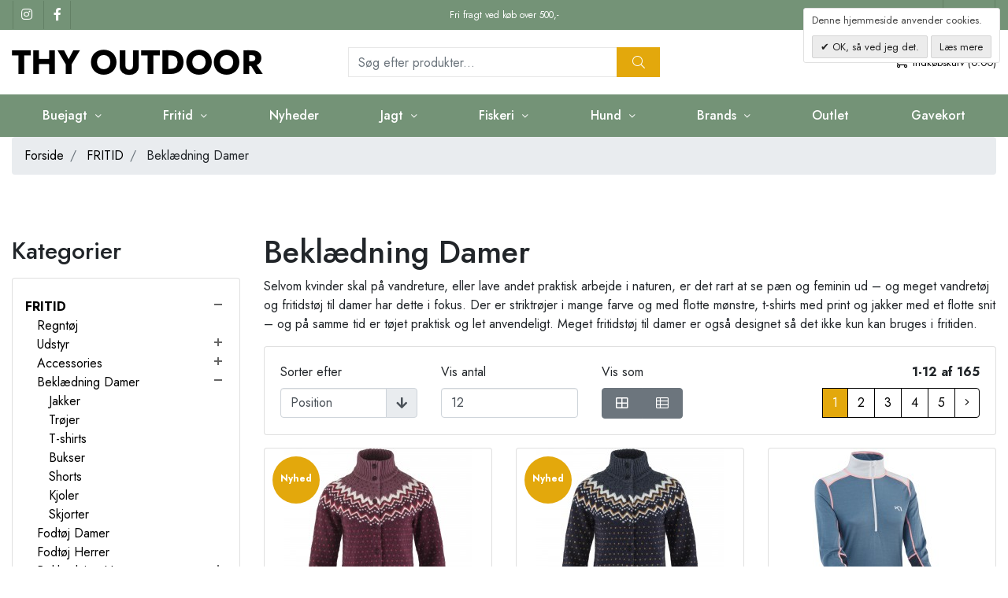

--- FILE ---
content_type: text/html; charset=UTF-8
request_url: https://thyoutdoor.dk/fritid/beklaedning-damer
body_size: 27984
content:
<!DOCTYPE html> <!--[if lt IE 7 ]><html lang="da" id="top" class="no-js ie6"> <![endif]--> <!--[if IE 7 ]><html lang="da" id="top" class="no-js ie7"> <![endif]--> <!--[if IE 8 ]><html lang="da" id="top" class="no-js ie8"> <![endif]--> <!--[if IE 9 ]><html lang="da" id="top" class="no-js ie9"> <![endif]--> <!--[if (gt IE 9)|!(IE)]><!--><html lang="da" id="top" class="no-js"> <!--<![endif]--><head><meta http-equiv="Content-Type" content="text/html; charset=utf-8" /><title>Fritidstøj damer | Køb vandretøj til kvinder hos Thyoutdoor | Thy Outdoor</title><meta name="description" content="Hos Thy Outdoor har vi et stor udvalg af fritidstøj til damer | Stort udvalg | Hurtig levering | Fri levering ved køb over 500,- | 14 dages returret" /><meta name="keywords" content="Thy Outdoor" /><meta name="robots" content="INDEX,FOLLOW" /><link rel="shortcut icon" href="https://thyoutdoor.dk/media/favicon/default/Thy_Outdoor_favicon.png" type="image/x-icon" /><link href="https://fonts.googleapis.com/css2?family=Jost:ital,wght@0,300;0,400;0,500;0,600;0,700;0,800;0,900;1,300;1,400;1,500;1,600;1,700;1,800;1,900&display=swap" rel="stylesheet"> <!--[if lt IE 7]> <script>var BLANK_URL='https://thyoutdoor.dk/js/blank.html';var BLANK_IMG='https://thyoutdoor.dk/js/spacer.gif';</script> <![endif]--><link rel="stylesheet" href="https://thyoutdoor.dk/skin/frontend/salecto/sblank/css/bootstrap.css" media="all" /><link rel="stylesheet" href="https://thyoutdoor.dk/skin/frontend/salecto/sblank/css/allfonts.css" media="all" /><link rel="stylesheet" href="https://thyoutdoor.dk/skin/frontend/salecto/default/css/epay/epayfrontend.css" media="all" /><link rel="stylesheet" href="https://thyoutdoor.dk/skin/frontend/salecto/sblank/css/salecto/advancemenu/advancemenu.css" media="all" /><link rel="stylesheet" href="https://thyoutdoor.dk/skin/frontend/salecto/default/optionimageuploder/css/productlabel.css" media="all" /><link rel="stylesheet" href="https://thyoutdoor.dk/skin/frontend/salecto/sblank/ajaxcart/growler.css" media="all" /><link rel="stylesheet" href="https://thyoutdoor.dk/skin/frontend/salecto/sblank/ajaxcart/modalbox.css" media="all" /><link rel="stylesheet" href="https://thyoutdoor.dk/skin/frontend/salecto/default/salecto/blog/css/blog.css" media="all" /><link rel="stylesheet" href="https://thyoutdoor.dk/skin/frontend/salecto/default/salecto/cookielaw/css/cookielaw.css" media="all" /><link rel="stylesheet" href="https://thyoutdoor.dk/skin/frontend/salecto/sblank/exactsearch/exactsearch.css" media="all" /><link rel="stylesheet" href="https://thyoutdoor.dk/skin/frontend/salecto/default/menumanager/css/menumanagerlibrary.css" media="all" /><link rel="stylesheet" href="https://thyoutdoor.dk/skin/frontend/salecto/default/menumanager/css/jquery.mmenu.css" media="all" /><link rel="stylesheet" href="https://thyoutdoor.dk/skin/frontend/salecto/default/menumanager/css/jquery.mmenu.positioning.css" media="all" /><link rel="stylesheet" href="https://thyoutdoor.dk/skin/frontend/salecto/default/menumanager/css/jquery.mmenu.borderstyle.css" media="all" /><link rel="stylesheet" href="https://thyoutdoor.dk/skin/frontend/salecto/default/menumanager/css/jquery.mmenu.fullscreen.css" media="all" /><link rel="stylesheet" href="https://thyoutdoor.dk/skin/frontend/salecto/sblank/menumanager/css/menumanager.css" media="all" /><link rel="stylesheet" href="https://thyoutdoor.dk/skin/frontend/salecto/default/css/dynamicnew.css" media="all" /><link rel="stylesheet" href="https://thyoutdoor.dk/skin/frontend/salecto/default/css/salecto/sidenav.css" media="all" /><link rel="stylesheet" href="https://thyoutdoor.dk/skin/frontend/salecto/default/css/salecto/cnxsearch.css" media="all" /><link rel="stylesheet" href="https://thyoutdoor.dk/skin/frontend/salecto/thyoutdoor/css/owl.carousel.css" media="all" /><link rel="stylesheet" href="https://thyoutdoor.dk/skin/frontend/salecto/sblank/css/toolbar.css" media="all" /><link rel="stylesheet" href="https://thyoutdoor.dk/skin/frontend/salecto/default/ajaxlist/jqueryfiles/jquery-ui-1.11.4.custom/jquery-ui.min.css" media="all" /><link rel="stylesheet" href="https://thyoutdoor.dk/skin/frontend/salecto/sblank/ajaxlist/loader.css" media="all" /> <script src="https://thyoutdoor.dk/js/prototype/prototype.js"></script> <script src="https://thyoutdoor.dk/js/lib/jquery/jquery-1.10.2.min.js"></script> <script src="https://thyoutdoor.dk/js/lib/jquery/noconflict.js"></script> <script src="https://thyoutdoor.dk/js/lib/ccard.js"></script> <script src="https://thyoutdoor.dk/js/prototype/validation.js"></script> <script src="https://thyoutdoor.dk/js/scriptaculous/builder.js"></script> <script src="https://thyoutdoor.dk/js/scriptaculous/effects.js"></script> <script src="https://thyoutdoor.dk/js/scriptaculous/dragdrop.js"></script> <script src="https://thyoutdoor.dk/js/scriptaculous/controls.js"></script> <script src="https://thyoutdoor.dk/js/scriptaculous/slider.js"></script> <script src="https://thyoutdoor.dk/js/varien/js.js"></script> <script src="https://thyoutdoor.dk/js/varien/form.js"></script> <script src="https://thyoutdoor.dk/js/mage/translate.js"></script> <script src="https://thyoutdoor.dk/js/mage/cookies.js"></script> <script src="https://thyoutdoor.dk/js/varien/product.js"></script> <script src="https://thyoutdoor.dk/js/varien/configurable.js"></script> <script src="https://thyoutdoor.dk/js/calendar/calendar.js"></script> <script src="https://thyoutdoor.dk/js/calendar/calendar-setup.js"></script> <script src="https://thyoutdoor.dk/js/salecto/menumanager/menumanager.js"></script> <script src="https://thyoutdoor.dk/js/salecto/cnxsearch/main.js"></script> <script src="https://thyoutdoor.dk/skin/frontend/salecto/default/js/lib/modernizr.custom.min.js"></script> <script src="https://thyoutdoor.dk/skin/frontend/salecto/default/js/lib/selectivizr.js"></script> <script src="https://thyoutdoor.dk/skin/frontend/salecto/default/js/lib/matchMedia.js"></script> <script src="https://thyoutdoor.dk/skin/frontend/salecto/default/js/lib/matchMedia.addListener.js"></script> <script src="https://thyoutdoor.dk/skin/frontend/salecto/default/js/lib/enquire.js"></script> <script src="https://thyoutdoor.dk/skin/frontend/salecto/sblank/js/app.js"></script> <script src="https://thyoutdoor.dk/skin/frontend/salecto/default/js/lib/jquery.cycle2.min.js"></script> <script src="https://thyoutdoor.dk/skin/frontend/salecto/default/js/lib/jquery.cycle2.swipe.min.js"></script> <script src="https://thyoutdoor.dk/skin/frontend/salecto/default/js/slideshow.js"></script> <script src="https://thyoutdoor.dk/skin/frontend/salecto/default/js/lib/imagesloaded.js"></script> <script src="https://thyoutdoor.dk/skin/frontend/salecto/sblank/js/jquery-ui.js"></script> <script src="https://thyoutdoor.dk/skin/frontend/salecto/default/ajaxcart/minicart.js"></script> <script src="https://thyoutdoor.dk/skin/frontend/salecto/default/ajaxcart/growler.js"></script> <script src="https://thyoutdoor.dk/skin/frontend/salecto/default/ajaxcart/modalbox.js"></script> <script src="https://thyoutdoor.dk/skin/frontend/salecto/default/ajaxcart/ajaxcart.js"></script> <script src="https://thyoutdoor.dk/skin/frontend/salecto/default/js/configurableswatches/swatches-product.js"></script> <script src="https://thyoutdoor.dk/skin/frontend/salecto/default/js/bundle.js"></script> <script src="https://thyoutdoor.dk/skin/frontend/salecto/sblank/js/owl.carousel.js"></script> <script src="https://thyoutdoor.dk/skin/frontend/salecto/default/salecto/gua/track_event.js"></script> <script src="https://thyoutdoor.dk/skin/frontend/salecto/sblank/menumanager/js/jquery.mmenu.js"></script> <script src="https://thyoutdoor.dk/skin/frontend/salecto/default/salectoseo/js/linkchange.js"></script> <script src="https://thyoutdoor.dk/skin/frontend/salecto/sblank/js/bootstrap.js"></script> <script src="https://thyoutdoor.dk/skin/frontend/salecto/default/js/configurableswatches/product-media.js"></script> <script src="https://thyoutdoor.dk/skin/frontend/salecto/default/js/configurableswatches/swatches-list.js"></script> <script src="https://thyoutdoor.dk/skin/frontend/salecto/sblank/salecto/ajaxswatches/js/swatches-extend.js"></script> <script src="https://thyoutdoor.dk/skin/frontend/salecto/default/ajaxlist/jqueryfiles/jquery-ui-1.11.4.custom/jquery-ui.min.js"></script> <script src="https://thyoutdoor.dk/skin/frontend/salecto/default/ajaxlist/jqueryfiles/jquery.ui.touch-punch.min.js"></script> <script src="https://thyoutdoor.dk/skin/frontend/salecto/default/ajaxlist/jqueryfiles/jQuery-noconflict.js"></script> <script src="https://thyoutdoor.dk/skin/frontend/salecto/default/ajaxlist/navigation.js"></script> <script src="https://thyoutdoor.dk/skin/frontend/salecto/thyoutdoor/js/customize.js" name="js001_last"></script> <link href="https://thyoutdoor.dk/blog/rss" rel="alternate" type="application/rss+xml" /><link rel="canonical" href="https://thyoutdoor.dk/fritid/beklaedning-damer" /> <!--[if (lte IE 8) & (!IEMobile)]><link rel="stylesheet" href="https://thyoutdoor.dk/skin/frontend/salecto/default/css/styles-ie8.css" media="all" /><link rel="stylesheet" href="https://thyoutdoor.dk/skin/frontend/base/default/css/madisonisland-ie8.css" media="all" /> <![endif]--> <!--[if (gte IE 9) | (IEMobile)]><!--><link rel="stylesheet" href="https://thyoutdoor.dk/skin/frontend/salecto/sblank/css/styles.css" media="all" /><link rel="stylesheet" href="https://thyoutdoor.dk/skin/frontend/salecto/thyoutdoor/css/customize.css" media="all" /> <!--<![endif]--> <script>Mage.Cookies.path='/';Mage.Cookies.domain='.thyoutdoor.dk';</script> <meta name="viewport" content="initial-scale=1.0, width=device-width" /> <script>optionalZipCountries=["HK","IE","MO","PA"];</script> <script>(function(i,s,o,g,r,a,m){i['GoogleAnalyticsObject']=r;i[r]=i[r]||function(){(i[r].q=i[r].q||[]).push(arguments)},i[r].l=1*new Date();a=s.createElement(o),m=s.getElementsByTagName(o)[0];a.async=1;a.src=g;m.parentNode.insertBefore(a,m)})(window,document,'script','//www.google-analytics.com/analytics.js','ga');ga('create','UA-71934989-1','thyoutdoor.dk');ga('set','anonymizeIp',false);ga('require','displayfeatures');ga('send','pageview');</script> <link rel="next" href="https://thyoutdoor.dk/fritid/beklaedning-damer?p=2" /> <script>var posturl="https://thyoutdoor.dk/";var activeSwatchSelector=".swatch-current .value img";</script> <script>_collapse=0;_horizontal_layered_navigation=0;_use_priceslider=0;_ajaxlist_parameter="ajaxlist";_ajax_compare=0;_ajaxlist_enable_tooltips=0;</script><script>var Translator=new Translate({"HTML tags are not allowed":"HTML tags er ikke tilladt","Please select an option.":"V\u00e6lg en mulighed.","This is a required field.":"Dette er et obligatorisk felt.","Please enter a valid number in this field.":"Skriv et gyldigt tal i dette felt.","The value is not within the specified range.":"V\u00e6rdien er ikke inden for det angivne interval.","Please use numbers only in this field. Please avoid spaces or other characters such as dots or commas.":"Feltet m\u00e5 kun indeholde heltal, ung\u00e5 venligst mellemrum eller andre karakterer s\u00e5som punktum og komma.","Please use letters only (a-z or A-Z) in this field.":"Brug kun bogstaver (a-z or A-Z) i dette felt.","Please use only letters (a-z), numbers (0-9) or underscore(_) in this field, first character should be a letter.":"Brug kun bogstaver (a-z) eller heltal (0-9) eller underscore (_) i dette felt., f\u00f8rste karakter skal v\u00e6re et bogstav.","Please use only letters (a-z or A-Z) or numbers (0-9) only in this field. No spaces or other characters are allowed.":"Brug kun bogstaver (a-z eller A-Z) eller tal (0-9) i dette felt. Ingen mellemrum eller andre tegn.","Please use only letters (a-z or A-Z) or numbers (0-9) or spaces and # only in this field.":"Brug kun bogstaver (a-z eller A-Z) eller tal (0-9) eller mellemrum og # i dette felt.","Please enter a valid phone number. For example (123) 456-7890 or 123-456-7890.":"Skriv et gyldigt telefonnummer, f.eks. 12 34 56 78.","Please enter a valid fax number. For example (123) 456-7890 or 123-456-7890.":"Indtast et gyldigt faxnummer. F.eks. 12 34 56 78","Please enter a valid date.":"Angiv en gyldig dato.","Please enter a valid email address. For example johndoe@domain.com.":"Skriv en gyldig e-mail-adresse, f.eks. johndoe@domain.com.","Please use only visible characters and spaces.":"Brug kun synlige tegn og mellemrum.","Please enter more characters or clean leading or trailing spaces.":"Indtast flere tegn eller rene f\u00f8rende eller bageste mellemrum.","Please enter more characters. Password should contain both numeric and alphabetic characters.":"Indtast flere tegn. Adgangskode skal indeholde b\u00e5de numeriske og alfabetiske tegn.","Please make sure your passwords match.":"S\u00f8rg for at dine adgangskoder er ens.","Please enter a valid URL. Protocol is required (http:\/\/, https:\/\/ or ftp:\/\/)":"Indtast en gyldig URL. Protokol er obligatorisk (http:\/\/, https:\/\/ eller ftp:\/\/)","Please enter a valid URL. For example http:\/\/www.example.com or www.example.com":"Skriv en gyldig URL, f.eks. http:\/\/www.eksempel.dk or www.eksempel.dk","Please enter a valid URL Key. For example \"example-page\", \"example-page.html\" or \"anotherlevel\/example-page\".":"Indtast en gyldig URL-n\u00f8gle. F.eks. \"min-side\", \"min-side.html\" eller \"min-side\/min-underside\".","Please enter a valid XML-identifier. For example something_1, block5, id-4.":"Indtast et gyldigt XML-id. F.eks. blok_1, block5, id-4.","Please enter a valid social security number. For example 123-45-6789.":"Skriv et gyldigt CPR-nummer, f.eks. 123456-7890.","Please enter a valid zip code. For example 90602 or 90602-1234.":"Skriv et gyldigt postnummer, f.eks. 1000.","Please enter a valid zip code.":"Skriv et gyldigt postnummer.","Please use this date format: dd\/mm\/yyyy. For example 17\/03\/2006 for the 17th of March, 2006.":"Brug venligst dette datoformat: dd\/mm\/\u00e5\u00e5\u00e5\u00e5. F.eks. 17\/03\/2006 for den 17. marts 2006.","Please enter a valid $ amount. For example $100.00.":"Skriv et gyldigt $-bel\u00f8b. F.eks. $100.00.","Please select one of the above options.":"V\u00e6lg en af mulighederne ovenfor.","Please select one of the options.":"V\u00e6lg en af mulighederne.","Please select State\/Province.":"V\u00e6lg region.","Please enter a number greater than 0 in this field.":"Skriv et tal st\u00f8rre end 0 i dette felt.","Please enter a number 0 or greater in this field.":"Indtast et tal 0 eller st\u00f8rre i dette felt.","Please enter a valid credit card number.":"Indtast et gyldigt kortnummer.","Credit card number does not match credit card type.":"Kortnummer stemmer ikke overens med korttype.","Card type does not match credit card number.":"Korttype stemmer ikke overens med kortnummer.","Incorrect credit card expiration date.":"Forkert udl\u00f8bsdato for kort.","Please enter a valid credit card verification number.":"Indtast venligst en gyldig verifikationskode (CVC).","Please use only letters (a-z or A-Z), numbers (0-9) or underscore(_) in this field, first character should be a letter.":"Feltet m\u00e5 kun indeholde bogstaver (a-z or A-Z), tal (0-9) eller underscore (_), og f\u00f8rste tegn skal v\u00e6re et bogstav.","Please input a valid CSS-length. For example 100px or 77pt or 20em or .5ex or 50%.":"Angiv venligst en gyldig CSS-l\u00e6ngde. For eksempel 100px, 77pt, 20em, .5ex eller 50%.","Text length does not satisfy specified text range.":"Tekstl\u00e6ngden er ikke inden for det tilladte interval.","Please enter a number lower than 100.":"Indtast venligst et tal mindre end 100.","Please select a file":"V\u00e6lg venligst en fil","Please enter issue number or start date for switch\/solo card type.":"Indtast udstedelsesnummer eller startdato for switch\/solo korttypen.","Please wait, loading...":"Vent venligst, indl\u00e6ser...","This date is a required value.":"Denne dato skal udfyldes.","Please enter a valid day (1-%d).":"Indtast en gyldig dag (1-%d).","Please enter a valid month (1-12).":"Indtast venligst en gyldigt m\u00e5ned (1-12).","Please enter a valid year (1900-%d).":"Indtast venligst et gyldigt \u00e5rstal (1900-%d).","Please enter a valid full date":"Indtast venligst en komplet gyldig dato","Complete":"Fuldendt","Add Products":"Tilf\u00f8j produkter","Please choose to register or to checkout as a guest":"V\u00e6lg om du vil registrere dig eller bestille som g\u00e6st","Your order cannot be completed at this time as there is no shipping methods available for it. Please make necessary changes in your shipping address.":"Din ordre kan ikke gennemf\u00f8res da der ikke er nogen tilg\u00e6ngelige leveringsmetoder. Kontroller din leveringsadresse.","Please specify payment method.":"V\u00e6lg en betalingsmetode.","Your order cannot be completed at this time as there is no payment methods available for it.":"Din ordre kan ikke gennemf\u00f8res da der ikke er nogen tilg\u00e6ngelige betalingsmetoder.","Add to Cart":"F\u00f8j til kurv","In Stock":"P\u00e5 lager","Out of Stock":"Ikke p\u00e5 lager"});</script> <style>.price-box span.price{color:#385e36 !important}.price-box span.price:hover{color:#000 !important}.nav-primary a{color:#000 !important}.nav-primary a:hover{color:#000 !important}.button{background:#000 none repeat scroll 0 0 !important}.button:hover{background:#000 none repeat scroll 0 0 !important}.button{color:#fff !important}.button:hover{color:#fff !important}</style></head><body class=" catalog-category-view categorypath-fritid-beklaedning-damer category-beklaedning-damer"> <script type="application/ld+json">{"@context":"http://schema.org","@type":"Organization","url":"https://thyoutdoor.dk/","logo":"https://thyoutdoor.dk/skin/frontend/salecto/default/images/logo.png"}</script> <div class="absolute-top"></div><div id="global-notices"> <noscript><div class="global-site-notice noscript"><div class="notice-inner"><p> <strong>JavaScript seems to be disabled in your browser.</strong><br /> You must have JavaScript enabled in your browser to utilize the functionality of this website.</p></div></div> </noscript></div><div id="header"><div id="topbar" class="d-block"><div class="container px-0 px-lg-3"><div class="row topbar-row no-gutters"><div class="col-auto col-lg-4 d-none d-sm-block"><div class="links social-media"> <a href="https://www.instagram.com/thyoutdoor/" target="_blank" > <i class="footer-social-icon instagram fab fa-instagram"></i> </a> <a href="https://www.facebook.com/Thyoutdoor" target="_blank"> <i class="footer-social-icon facebook fab fa-facebook-f"></i> </a></div></div><div class="col-12 col-lg-4 text-center header-usp"> <span class="text-center d-block">Fri fragt ved køb over 500,-</span></div><div class="col-12 col-sm-auto col-lg-4"><div class="header-right"> <a href="/kontakt"> Kontakt</a></div></div></div></div></div><div class="page-header"><div class="container"><div class="row align-items-center"><div class="col-6 col-md-9 col-xl-4 d-flex align-items-center logo-col pr-0"> <a href="#mheader-nav" class="head-link skip-link header-nav mr-1 text-center pr-2 d-block d-xl-none"> <i class="fal fa-bars d-block"></i> <span class="d-block d-xl-none">Menu</span> </a> <a class="logo d-inline-flex" href="https://thyoutdoor.dk/"><img src="https://thyoutdoor.dk/media/salecto/Thy_Outdoor_1.png" alt="Thyoutdoor.dk" /></a></div><div id="header-search" class="col-12 col-xl-4 header-search search-default skip-content search-col"><div class="search_mini_form-container"><form id="search_mini_form" action="https://thyoutdoor.dk/catalogsearch/result/" method="get"><div class="input-group"> <input id="search" type="search" name="q" value="" class="form-control required-entry" maxlength="128" placeholder="Søg efter produkter..." /> <span class="input-group-append"> <button type="submit" title="Søg" class="btn btn-light input-group-text"> <i class="fal fa-search"></i> </button> </span></div><div id="search_autocomplete" class="search-autocomplete"></div> <script>var searchForm=new Varien.searchForm('search_mini_form','search','');searchForm.initAutocomplete('https://thyoutdoor.dk/catalogsearch/ajax/suggest/','search_autocomplete');</script> </form></div></div><div class="col-6 col-md-3 col-xl-4 cart-col"><div class="skip-links"> <a href="#header-search" class="skip-link header-search d-xl-none" id="search-icon"> <i class="fal fa-search fa-2x"></i> <span class="d-block d-xl-none w-100">Søg</span> </a><div class="header-minicart"><a href="https://thyoutdoor.dk/checkout/cart/" data-target-element="#header-cart" class="skip-link skip-cart no-count"> <i class="fal fa-shopping-cart"></i> <span class="badge">0</span> <span class="label">Indkøbskurv (0.00)</span> </a><div id="header-cart" class="dropdown-menu card block block-cart skip-content position-absolute"><div id="minicart-error-message" class="alert alert-danger"></div><div id="minicart-success-message" class="alert alert-success"></div><div class="card-header"> Din indkøbskurv <a class="close skip-link-close" href="#" title="Luk">×</a></div><div class="minicart-wrapper"><p class="empty">Din indkøbskurv er tom.</p></div></div></div></div></div></div></div></div><div class="main-menu"><div class="container"><div id="mheader-nav"><div class="menumanager-pc salecto-menumanager"><ul id="salecto-topmenu" class="salecto-topmenu navbar-nav desktop-menumanager"><li class="desktop-nav-menu salecto-level0 nav-11 long-submenu" id="nav-11"> <a class="salecto-label " > Buejagt </a><div class="salecto-submenu blind sub_left" id="submenu-11"><ul class="row salecto-maincontent" ><li class="col-salecto-cms-products-category columncount-1"> <a href="//thyoutdoor.dk/buejagt" class="maincategory " >Buejagt</a><a href="//thyoutdoor.dk/buejagt/compound" class="maincategory " >Compound</a><a href="//thyoutdoor.dk/buejagt/traditional-buer" class="maincategory " >Traditional buer</a><a href="//thyoutdoor.dk/buejagt/pilehylde" class="maincategory " >Pilehylde</a><a href="//thyoutdoor.dk/buejagt/sigter" class="maincategory " >Sigter</a><a href="//thyoutdoor.dk/buejagt/pile" class="maincategory has-children" >Pile</a><ul><li class="level-1 "><a href="//thyoutdoor.dk/buejagt/inserts-vaegte" class=" " >Inserts vægte</a></li><li class="level-1 "><a href="//thyoutdoor.dk/buejagt/faner" class=" " >Faner</a></li><li class="level-1 "><a href="//thyoutdoor.dk/buejagt/nocks" class=" " >Nocks</a></li><li class="level-1 "><a href="//thyoutdoor.dk/buejagt/pile/jagt-spidser" class=" has-children" >Jagt spidser</a><ul><li class="level-2 "><a href="//thyoutdoor.dk/buejagt/pile/jagt-spidser/fast-bladet" class=" " >Fast Bladet</a></li><li class="level-2 "><a href="//thyoutdoor.dk/buejagt/pile/jagt-spidser/mekaniske" class=" " >Mekaniske</a></li></ul></li></ul><a href="//thyoutdoor.dk/buejagt/kogger" class="maincategory has-children" >Kogger</a><ul><li class="level-1 "><a href="//thyoutdoor.dk/buejagt/pile-kogger" class=" " >Pile kogger</a></li></ul><a href="//thyoutdoor.dk/buejagt/stabilisator" class="maincategory " >Stabilisator</a><a href="//thyoutdoor.dk/buejagt/release" class="maincategory " >Release</a><a href="//thyoutdoor.dk/buejagt/peeps" class="maincategory " >Peeps</a><a href="//thyoutdoor.dk/buejagt/lim" class="maincategory " >Lim</a><a href="//thyoutdoor.dk/buejagt/skiver" class="maincategory " >Skiver</a><a href="//thyoutdoor.dk/buejagt/stabilisator/targets" class="maincategory " >Targets</a><a href="//thyoutdoor.dk/buejagt/strenge" class="maincategory " >Strenge</a><a href="//thyoutdoor.dk/buejagt/tasker" class="maincategory " >Tasker</a></li></ul></div></li><li class="desktop-nav-menu salecto-level0 nav-1 long-submenu" id="nav-1"> <a class="salecto-label " > Fritid </a><div class="salecto-submenu blind sub_left" id="submenu-1"><ul class="row salecto-maincontent" ><li class="col-salecto-cms-products-category columncount-6"> <a href="//thyoutdoor.dk/fritid/udstyr" class="maincategory has-children" >Udstyr</a><ul><li class="level-1 "><a href="//thyoutdoor.dk/fritid/udstyr/soveposer-liggeunderlag" class=" " >Soveposer & liggeunderlag</a></li><li class="level-1 "><a href="//thyoutdoor.dk/fritid/udstyr/telte" class=" " >Telte</a></li><li class="level-1 "><a href="//thyoutdoor.dk/fritid/udstyr/lygter" class=" " >Lygter</a></li><li class="level-1 "><a href="//thyoutdoor.dk/fritid/udstyr/kikkerter" class=" " >Kikkerter</a></li><li class="level-1 "><a href="//thyoutdoor.dk/fritid/udstyr/spisegrej-kogegrej" class=" " >Spisegrej & kogegrej</a></li><li class="level-1 "><a href="//thyoutdoor.dk/fritid/udstyr/knive-okser" class=" " >Knive & økser</a></li></ul></li><li class="col-salecto-cms-products-category columncount-6"> <a href="//thyoutdoor.dk/fritid/accessories" class="maincategory has-children" >Accessories</a><ul><li class="level-1 "><a href="//thyoutdoor.dk/fritid/accessories/baelter" class=" " >Bælter</a></li><li class="level-1 "><a href="//thyoutdoor.dk/fritid/accessories/stromper" class=" " >Strømper</a></li><li class="level-1 "><a href="//thyoutdoor.dk/fritid/accessories/handsker" class=" " >Handsker</a></li><li class="level-1 "><a href="//thyoutdoor.dk/fritid/accessories/caps-huer" class=" " >Caps & Huer</a></li><li class="level-1 "><a href="//thyoutdoor.dk/fritid/accessories/solbriller" class=" " >Solbriller</a></li><li class="level-1 "><a href="//thyoutdoor.dk/fritid/accessories/batterier" class=" " >Powerbanks & Batterier</a></li></ul></li><li class="col-salecto-cms-products-category columncount-6"> <a href="//thyoutdoor.dk/fritid/beklaedning-damer" class="maincategory has-children" >Beklædning damer</a><ul><li class="level-1 "><a href="//thyoutdoor.dk/fritid/beklaedning-damer/jakker" class=" " >Jakker</a></li><li class="level-1 "><a href="//thyoutdoor.dk/fritid/beklaedning-damer/trojer" class=" " >Trøjer</a></li><li class="level-1 "><a href="//thyoutdoor.dk/fritid/beklaedning-damer/t-shirts" class=" " >T-shirts</a></li><li class="level-1 "><a href="//thyoutdoor.dk/fritid/beklaedning-damer/bukser" class=" " >Bukser</a></li><li class="level-1 "><a href="//thyoutdoor.dk/fritid/beklaedning-damer/shorts" class=" " >Shorts</a></li><li class="level-1 "><a href="//thyoutdoor.dk/fritid/beklaedning-damer/kjoler" class=" " >Kjoler</a></li><li class="level-1 "><a href="//thyoutdoor.dk/fritid/beklaedning-damer/skjorter" class=" " >Skjorter</a></li></ul></li><li class="col-salecto-cms-products-category columncount-6"> <a href="//thyoutdoor.dk/fritid/beklaedning-herrer" class="maincategory has-children" >Beklædning herrer</a><ul><li class="level-1 "><a href="//thyoutdoor.dk/fritid/beklaedning-herrer/jakker" class=" " >Jakker</a></li><li class="level-1 "><a href="//thyoutdoor.dk/fritid/beklaedning-herrer/trojer" class=" " >Trøjer</a></li><li class="level-1 "><a href="//thyoutdoor.dk/fritid/beklaedning-herrer/t-shirts" class=" " >T-shirts</a></li><li class="level-1 "><a href="//thyoutdoor.dk/fritid/beklaedning-herrer/skjorter" class=" " >skjorter</a></li><li class="level-1 "><a href="//thyoutdoor.dk/fritid/beklaedning-herrer/bukser" class=" " >Bukser</a></li><li class="level-1 "><a href="//thyoutdoor.dk/fritid/beklaedning-herrer/shorts" class=" " >Shorts</a></li><li class="level-1 "><a href="//thyoutdoor.dk/fritid/beklaedning-herrer/veste" class=" " >Veste</a></li><li class="level-1 "><a href="//thyoutdoor.dk/fritid/beklaedning-herrer/sokker-stromper" class=" " >Strømper</a></li></ul></li><li class="col-salecto-cms-products-category columncount-6"> <a href="//thyoutdoor.dk/fritid/tasker" class="maincategory has-children" >Tasker</a><ul><li class="level-1 "><a href="//thyoutdoor.dk/fritid/tasker/rygsaekke" class=" " >Rygsække</a></li><li class="level-1 "><a href="//thyoutdoor.dk/fritid/tasker/vandre-rygsaekke" class=" " >Vandre rygsække</a></li><li class="level-1 "><a href="//thyoutdoor.dk/fritid/tasker/sma-tasker" class=" " >Små Tasker</a></li><li class="level-1 "><a href="//thyoutdoor.dk/fritid/tasker/dry-bags" class=" " >Dry Bags</a></li></ul></li><li class="col-salecto-cms-products-category columncount-6"> <a href="//thyoutdoor.dk/fritid/fodtoj-damer" class="maincategory " >Fodtøj damer</a><a href="//thyoutdoor.dk/fritid/fodtoj-herrer" class="maincategory " >Fodtøj herrer</a><a href="//thyoutdoor.dk/fritid/beklaedning-born" class="maincategory " >Beklædning børn</a><a href="//thyoutdoor.dk/fritid/huer-caps-handsker" class="maincategory " >Huer, caps & handsker</a><a href="//thyoutdoor.dk/fritid/undertoj-stromper" class="maincategory " >Undertøj & strømper</a><a href="//thyoutdoor.dk/fritid/plejemidler" class="maincategory " >Plejeartikler</a><a href="//thyoutdoor.dk/fritid/bornebuer" class="maincategory " >Børnebuer</a></li></ul></div></li><li class="desktop-nav-menu salecto-level0 nav-9 long-submenu" id="nav-9"> <a class="salecto-label anchor_text" href="https://thyoutdoor.dk/nyheder" > Nyheder </a></li><li class="desktop-nav-menu salecto-level0 nav-2 long-submenu" id="nav-2"> <a class="salecto-label " > Jagt </a><div class="salecto-submenu blind sub_left position_auto" id="submenu-2"><ul class="row salecto-maincontent" ><li class="col-salecto-cms-products-category columncount-6"> <a href="//thyoutdoor.dk/jagt/jagtbeklaedning-damer" class="maincategory has-children" >Jagtbeklædning damer</a><ul><li class="level-1 "><a href="//thyoutdoor.dk/jagt/jagtbeklaedning-damer/jakker" class=" " >Jakker</a></li><li class="level-1 "><a href="//thyoutdoor.dk/jagt/jagtbeklaedning-damer/trojer-fleece-poncho" class=" " >Trøjer, Fleece & Poncho</a></li><li class="level-1 "><a href="//thyoutdoor.dk/jagt/jagtbeklaedning-damer/skjorter" class=" " >Skjorter</a></li><li class="level-1 "><a href="//thyoutdoor.dk/jagt/jagtbeklaedning-damer/t-shirts" class=" " >T-shirts</a></li><li class="level-1 "><a href="//thyoutdoor.dk/jagt/jagtbeklaedning-damer/veste" class=" " >Veste</a></li><li class="level-1 "><a href="//thyoutdoor.dk/jagt/jagtbeklaedning-damer/bukser" class=" " >Bukser</a></li><li class="level-1 "><a href="//thyoutdoor.dk/jagt/jagtbeklaedning-damer/undertoj" class=" " >Undertøj</a></li><li class="level-1 "><a href="//thyoutdoor.dk/jagt/jagtbeklaedning-damer/stromper" class=" " >Strømper</a></li><li class="level-1 "><a href="//thyoutdoor.dk/jagt/jagtbeklaedning-damer/halsedisser" class=" " >Halsedisser</a></li><li class="level-1 "><a href="//thyoutdoor.dk/jagt/jagtbeklaedning-damer/baelter" class=" " >Bælter</a></li><li class="level-1 "><a href="//thyoutdoor.dk/jagt/jagtbeklaedning-damer/huer-caps-handsker" class=" " >Huer, caps & handsker</a></li></ul><a href="//thyoutdoor.dk/jagt/fodtoj-damer" class="maincategory has-children" >Fodtøj damer</a><ul><li class="level-1 "><a href="//thyoutdoor.dk/jagt/fodtoj-damer/gummistovler" class=" " >Gummistøvler</a></li><li class="level-1 "><a href="//thyoutdoor.dk/jagt/fodtoj-damer/jagtstovler-jagtsko" class=" " >Jagtstøvler & Jagtsko</a></li><li class="level-1 "><a href="//thyoutdoor.dk/jagt/fodtoj-damer/plejeprodukter-snoreband" class=" " >Plejeprodukter & snørebånd</a></li></ul><a href="//thyoutdoor.dk/buejagt" class="maincategory " >buejagt</a></li><li class="col-salecto-cms-products-category columncount-6"> <a href="//thyoutdoor.dk/jagt/jagtbeklaedning-herrer" class="maincategory has-children" >Jagtbeklædning herrer</a><ul><li class="level-1 "><a href="//thyoutdoor.dk/jagt/jagtbeklaedning-herrer/jakker" class=" " >Jakker & Pocho</a></li><li class="level-1 "><a href="//thyoutdoor.dk/jagt/jagtbeklaedning-herrer/trojer-fleece-poncho" class=" " >Trøjer & Fleece</a></li><li class="level-1 "><a href="//thyoutdoor.dk/jagt/jagtbeklaedning-herrer/t-shirts" class=" " >T-shirts</a></li><li class="level-1 "><a href="//thyoutdoor.dk/jagt/jagtbeklaedning-herrer/veste" class=" " >Veste</a></li><li class="level-1 "><a href="//thyoutdoor.dk/jagt/jagtbeklaedning-herrer/bukser" class=" " >Bukser</a></li><li class="level-1 "><a href="//thyoutdoor.dk/jagt/jagtbeklaedning-herrer/undertoj" class=" " >Undertøj</a></li><li class="level-1 "><a href="//thyoutdoor.dk/jagt/jagtbeklaedning-herrer/stromper" class=" " >Strømper</a></li><li class="level-1 "><a href="//thyoutdoor.dk/jagt/jagtbeklaedning-herrer/skjorter" class=" " >Skjorter</a></li><li class="level-1 "><a href="//thyoutdoor.dk/jagt/jagtbeklaedning-herrer/halsedisser" class=" " >Halsedisser </a></li><li class="level-1 "><a href="//thyoutdoor.dk/jagt/jagtbeklaedning-herrer/baelter" class=" " >Bælter</a></li><li class="level-1 "><a href="//thyoutdoor.dk/jagt/jagtbeklaedning-herrer/huer-caps-handsker" class=" " >Huer, caps & handsker</a></li></ul><a href="//thyoutdoor.dk/jagt/fodtoj-herrer" class="maincategory has-children" >Fodtøj herrer</a><ul><li class="level-1 "><a href="//thyoutdoor.dk/jagt/fodtoj-herrer/gummistovler" class=" " >Gummistøvler</a></li><li class="level-1 "><a href="//thyoutdoor.dk/jagt/fodtoj-herrer/jagtstovler-jagtsko" class=" " >Jagtstøvler & Jagtsko</a></li><li class="level-1 "><a href="//thyoutdoor.dk/jagt/fodtoj-herrer/plejeprodukter-snoreband" class=" " >Plejeprodukter & snørebånd</a></li></ul></li><li class="col-salecto-cms-products-category columncount-6"> <a href="//thyoutdoor.dk/jagt/optik" class="maincategory has-children" >Optik</a><ul><li class="level-1 "><a href="//thyoutdoor.dk/jagt/optik/sigtekikkert" class=" " >Sigtekikkert</a></li><li class="level-1 "><a href="//thyoutdoor.dk/jagt/optik/handkikkert" class=" " >Håndkikkert</a></li><li class="level-1 "><a href="//thyoutdoor.dk/jagt/optik/natkikkert" class=" " >Natkikkert</a></li><li class="level-1 "><a href="//thyoutdoor.dk/jagt/optik/red-sight" class=" " >Red Sight</a></li></ul><a href="//thyoutdoor.dk/jagt/knive-okser" class="maincategory has-children" >Knive & økser</a><ul><li class="level-1 "><a href="//thyoutdoor.dk/jagt/knive-okser/leatherman" class=" " >Leatherman</a></li><li class="level-1 "><a href="//thyoutdoor.dk/jagt/knive-okser/jagtknive" class=" " >Jagtknive</a></li><li class="level-1 "><a href="//thyoutdoor.dk/jagt/knive-okser/foldeknive" class=" " >Foldeknive</a></li><li class="level-1 "><a href="//thyoutdoor.dk/jagt/knive-okser/okser" class=" " >Økser</a></li><li class="level-1 "><a href="//thyoutdoor.dk/jagt/knive-okser/slibeprodukter" class=" " >Slibeprodukter</a></li></ul><a href="//thyoutdoor.dk/jagt/skydestokke" class="maincategory " >Skydestokke</a><a href="//thyoutdoor.dk/jagt/tasker" class="maincategory " >Tasker</a></li><li class="col-salecto-cms-products-category columncount-6"> <a href="//thyoutdoor.dk/jagt/lokkekald-lokkefugle" class="maincategory has-children" >Lokkekald & lokkefugle</a><ul><li class="level-1 "><a href="//thyoutdoor.dk/jagt/lokkekald-lokkefugle/gasekald" class=" " >Gåsekald</a></li><li class="level-1 "><a href="//thyoutdoor.dk/jagt/lokkekald-lokkefugle/andekald" class=" " >Andekald</a></li><li class="level-1 "><a href="//thyoutdoor.dk/jagt/lokkekald-lokkefugle/raevekald" class=" " >Rævekald</a></li><li class="level-1 "><a href="//thyoutdoor.dk/jagt/lokkekald-lokkefugle/bukkekald" class=" " >Bukkekald</a></li><li class="level-1 "><a href="//thyoutdoor.dk/jagt/lokkekald-lokkefugle/marhundekald" class=" " >Mårhundekald</a></li><li class="level-1 "><a href="//thyoutdoor.dk/jagt/lokkekald-lokkefugle/kragekald" class=" " >Kragekald</a></li><li class="level-1 "><a href="//thyoutdoor.dk/jagt/lokkekald-lokkefugle/lokkefugle" class=" " >Lokkefugle</a></li><li class="level-1 "><a href="//thyoutdoor.dk/jagt/lokkekald-lokkefugle/tilbehor" class=" " >Tilbehør</a></li></ul></li><li class="col-salecto-cms-products-category columncount-6"> <a href="//thyoutdoor.dk/jagt/vaben" class="maincategory has-children" >Våben</a><ul><li class="level-1 "><a href="//thyoutdoor.dk/jagt/vaben/riffel" class=" " >Riffel</a></li><li class="level-1 "><a href="//thyoutdoor.dk/jagt/vaben/haglgevaer" class=" " >Haglgevær</a></li><li class="level-1 "><a href="//thyoutdoor.dk/jagt/vaben/luftgevaer" class=" " >Luftgevær</a></li></ul><a href="//thyoutdoor.dk/jagt/ammunition" class="maincategory has-children" >Ammunition</a><ul><li class="level-1 "><a href="//thyoutdoor.dk/jagt/ammunition/hagl" class=" " >Haglpatroner</a></li><li class="level-1 "><a href="//thyoutdoor.dk/jagt/ammunition/riffel" class=" " >Riffelpatroner</a></li></ul><a href="//thyoutdoor.dk/jagt/lyddaempere" class="maincategory has-children" >Lyddæmpere</a><ul><li class="level-1 "><a href="//thyoutdoor.dk/jagt/lyddaempere/sonic" class=" " >Sonic</a></li><li class="level-1 "><a href="//thyoutdoor.dk/jagt/lyddaempere/schultz-larsen" class=" " >Schultz&Larsen</a></li></ul></li><li class="col-salecto-cms-products-category columncount-6"> <a href="//thyoutdoor.dk/jagt/camouflage-artikler" class="maincategory " >Camouflage artikler</a><a href="//thyoutdoor.dk/jagt/skydestokke" class="maincategory " >Skydestokke</a><a href="//thyoutdoor.dk/jagt/tasker" class="maincategory " >Tasker</a><a href="//thyoutdoor.dk/jagt/regntoj" class="maincategory " >Regntøj</a><a href="//thyoutdoor.dk/jagt/beklaedning-junior" class="maincategory " >Beklædning junior</a></li></ul></div></li><li class="desktop-nav-menu salecto-level0 nav-3 long-submenu" id="nav-3"> <a class="salecto-label " > Fiskeri </a><div class="salecto-submenu blind sub_left position_auto" id="submenu-3"><ul class="row salecto-maincontent" ><li class="col-salecto-cms-products-category columncount-10"> <a href="//thyoutdoor.dk/fiskeri/fiskestaenger" class="maincategory has-children" >Fiskestænger</a><ul><li class="level-1 "><a href="//thyoutdoor.dk/fiskeri/fiskestaenger/havstaenger" class=" " >Havstænger</a></li><li class="level-1 "><a href="//thyoutdoor.dk/fiskeri/fiskestaenger/ul-staenger" class=" " >UL stænger</a></li><li class="level-1 "><a href="//thyoutdoor.dk/fiskeri/fiskestaenger/kyststaenger" class=" " >Kyststænger</a></li><li class="level-1 "><a href="//thyoutdoor.dk/fiskeri/fiskestaenger/molestaenger" class=" " >Molestænger</a></li><li class="level-1 "><a href="//thyoutdoor.dk/fiskeri/fiskestaenger/teleskopstaenger" class=" " >Teleskopstænger</a></li><li class="level-1 "><a href="//thyoutdoor.dk/fiskeri/fiskestaenger/lette-spinnestaenger" class=" " >Spinnestænger, lette & alm.</a></li><li class="level-1 "><a href="//thyoutdoor.dk/fiskeri/fiskestaenger/triggerstaenger" class=" " >Triggerstænger</a></li></ul><a href="//thyoutdoor.dk/fiskeri/fiskeliner" class="maincategory has-children" >Fiskeliner</a><ul><li class="level-1 "><a href="//thyoutdoor.dk/fiskeri/fiskeliner/monofil" class=" " >Monofil</a></li><li class="level-1 "><a href="//thyoutdoor.dk/fiskeri/fiskeliner/fletline" class=" " >Fletline</a></li><li class="level-1 "><a href="//thyoutdoor.dk/fiskeri/fiskeliner/forfangsline" class=" " >Forfangsline</a></li></ul></li><li class="col-salecto-cms-products-category columncount-10"> <a href="//thyoutdoor.dk/fiskeri/endegrej" class="maincategory has-children" >Endegrej</a><ul><li class="level-1 "><a href="//thyoutdoor.dk/fiskeri/endegrej/spinnere" class=" " >Spinnere</a></li><li class="level-1 "><a href="//thyoutdoor.dk/fiskeri/endegrej/blink-havblink" class=" " >Blink & havblink</a></li><li class="level-1 "><a href="//thyoutdoor.dk/fiskeri/endegrej/ul-blink" class=" " >UL blink</a></li><li class="level-1 "><a href="//thyoutdoor.dk/fiskeri/endegrej/softbait-powerbait" class=" " >Softbait & powerbait</a></li><li class="level-1 "><a href="//thyoutdoor.dk/fiskeri/endegrej/fjordagn" class=" " >Fjordagn</a></li><li class="level-1 "><a href="//thyoutdoor.dk/fiskeri/endegrej/wobler" class=" " >Wobler</a></li><li class="level-1 "><a href="//thyoutdoor.dk/fiskeri/endegrej/fluer" class=" " >Fluer</a></li><li class="level-1 "><a href="//thyoutdoor.dk/fiskeri/endegrej/gennemlobere" class=" " >Gennemløbere</a></li><li class="level-1 "><a href="//thyoutdoor.dk/fiskeri/endegrej/forfang" class=" " >Forfang</a></li><li class="level-1 "><a href="//thyoutdoor.dk/fiskeri/endegrej/belastning" class=" " >Belastning</a></li><li class="level-1 "><a href="//thyoutdoor.dk/fiskeri/endegrej/flad" class=" " >Flåd</a></li><li class="level-1 "><a href="//thyoutdoor.dk/fiskeri/endegrej/gummidyr" class=" " >Gummidyr</a></li><li class="level-1 "><a href="//thyoutdoor.dk/fiskeri/endegrej/levende-borsteorme" class=" " >Levende børsteorme</a></li><li class="level-1 "><a href="//thyoutdoor.dk/fiskeri/endegrej/pirke" class=" " >Pirke</a></li></ul></li><li class="col-salecto-cms-products-category columncount-10"></li><li class="col-salecto-cms-products-category columncount-10"></li><li class="col-salecto-cms-products-category columncount-10"></li><li class="col-salecto-cms-products-category columncount-10"></li><li class="col-salecto-cms-products-category columncount-10"></li><li class="col-salecto-cms-products-category columncount-10"></li><li class="col-salecto-cms-products-category columncount-10"></li><li class="col-salecto-cms-products-category columncount-10"></li></ul></div></li><li class="desktop-nav-menu salecto-level0 nav-4 long-submenu" id="nav-4"> <a class="salecto-label " > Hund </a><div class="salecto-submenu blind sub_left position_auto" id="submenu-4"><ul class="row salecto-maincontent" ><li class="col-salecto-cms-products-category columncount-1"> <a href="//thyoutdoor.dk/hund/hundefoder" class="maincategory " >Hundefoder </a><a href="//thyoutdoor.dk/hund/hundesnore-hundehalsband" class="maincategory " >Hundesnore & hundehalsbånd</a><a href="//thyoutdoor.dk/hund/hundeseler" class="maincategory " >Hundeseler</a><a href="//thyoutdoor.dk/hund/hundedaekkener" class="maincategory " >Hundedækkener</a><a href="//thyoutdoor.dk/hund/hundekurve-hundesenge" class="maincategory " >Hundekurve & hundesenge</a><a href="//thyoutdoor.dk/hund/hundetegn-kattetegn" class="maincategory " >Hundetegn & kattetegn</a><a href="//thyoutdoor.dk/hund/hundesnack-hundegodbidder" class="maincategory " >Hundesnacks & hundegodbidder</a><a href="//thyoutdoor.dk/hund/hundeskale" class="maincategory " >Hundeskåle</a><a href="//thyoutdoor.dk/hund/diverse" class="maincategory " >Diverse</a></li></ul></div></li><li class="desktop-nav-menu salecto-level0 nav-5 long-submenu" id="nav-5"> <a class="salecto-label " > Brands </a><div class="salecto-submenu blind sub_left" id="submenu-5"><ul class="row salecto-maincontent" ><li class="col-category col-xs-125"><ul><li> <a class="level1" href="//thyoutdoor.dk/brands/aae"> AAE </a></li><li> <a class="level1" href="//thyoutdoor.dk/brands/astro"> Astro </a></li><li> <a class="level1" href="//thyoutdoor.dk/brands/abu-garcia"> Abu Garcia </a></li><li> <a class="level1" href="//thyoutdoor.dk/brands/alces"> Alces </a></li><li> <a class="level1" href="//thyoutdoor.dk/brands/aclima"> Aclima </a></li><li> <a class="level1" href="//thyoutdoor.dk/brands/acme"> ACME </a></li><li> <a class="level1" href="//thyoutdoor.dk/brands/accusharp"> Accusharp </a></li><li> <a class="level1" href="//thyoutdoor.dk/brands/a-jensen-flyfishing"> A Jensen Flyfishing </a></li><li> <a class="level1" href="//thyoutdoor.dk/brands/aigle"> Aigle </a></li><li> <a class="level1" href="//thyoutdoor.dk/brands/airflo"> Airflo </a></li><li> <a class="level1" href="//thyoutdoor.dk/brands/apex-gear"> Apex Gear </a></li><li> <a class="level1" href="//thyoutdoor.dk/brands/armada"> Armada </a></li><li> <a class="level1" href="//thyoutdoor.dk/brands/avalon"> Avalon </a></li><li> <a class="level1" href="//thyoutdoor.dk/brands/avery"> Avery </a></li><li> <a class="level1" href="//thyoutdoor.dk/brands/avian-x"> Avian-X </a></li><li> <a class="level1" href="//thyoutdoor.dk/brands/axil"> Axil </a></li><li> <a class="level1" href="//thyoutdoor.dk/brands/ballistol"> Ballistol </a></li><li> <a class="level1" href="//thyoutdoor.dk/brands/barnett"> Barnett </a></li><li> <a class="level1" href="//thyoutdoor.dk/brands/b-b"> B&B </a></li><li> <a class="level1" href="//thyoutdoor.dk/brands/berkley"> Berkley </a></li><li> <a class="level1" href="//thyoutdoor.dk/brands/black-moose"> Black Moose </a></li></ul></li><li class="col-category col-xs-125"><ul><li> <a class="level1" href="//thyoutdoor.dk/brands/blue-fox"> Blue Fox </a></li><li> <a class="level1" href="//thyoutdoor.dk/brands/bolyguard"> Bolyguard </a></li><li> <a class="level1" href="//thyoutdoor.dk/brands/buck"> Buck </a></li><li> <a class="level1" href="//thyoutdoor.dk/brands/buff"> Buff </a></li><li> <a class="level1" href="//thyoutdoor.dk/brands/buffalo-river"> Buffalo River </a></li><li> <a class="level1" href="//thyoutdoor.dk/brands/butler-creek"> Butler Creek </a></li><li> <a class="level1" href="//thyoutdoor.dk/brands/buttolo"> Buttolo </a></li><li> <a class="level1" href="//thyoutdoor.dk/brands/cci"> CCI </a></li><li> <a class="level1" href="//thyoutdoor.dk/brands/chiruca"> Chiruca </a></li><li> <a class="level1" href="//thyoutdoor.dk/brands/chuckit"> Chuckit </a></li><li> <a class="level1" href="//thyoutdoor.dk/brands/cold-steel"> Cold Steel </a></li><li> <a class="level1" href="//thyoutdoor.dk/brands/columbia"> Columbia </a></li><li> <a class="level1" href="//thyoutdoor.dk/brands/dam"> DAM </a></li><li> <a class="level1" href="//thyoutdoor.dk/brands/dangate"> Dangate </a></li><li> <a class="level1" href="//thyoutdoor.dk/brands/dan-thomson"> Dan Thomson </a></li><li> <a class="level1" href="//thyoutdoor.dk/brands/daiwa"> Daiwa </a></li><li> <a class="level1" href="//thyoutdoor.dk/brands/dc-comfort"> DC Comfort </a></li><li> <a class="level1" href="//thyoutdoor.dk/brands/decoy"> Decoy </a></li><li> <a class="level1" href="//thyoutdoor.dk/brands/deerhunter"> Deerhunter </a></li><li> <a class="level1" href="//thyoutdoor.dk/brands/dickinson"> Dickinson </a></li><li> <a class="level1" href="//thyoutdoor.dk/brands/dinsmores"> Dinsmores </a></li></ul></li><li class="col-category col-xs-125"><ul><li> <a class="level1" href="//thyoutdoor.dk/brands/dogman"> Dogman </a></li><li> <a class="level1" href="//thyoutdoor.dk/brands/eka"> Eka </a></li><li> <a class="level1" href="//thyoutdoor.dk/brands/eley"> Eley </a></li><li> <a class="level1" href="//thyoutdoor.dk/brands/en-fant"> En Fant </a></li><li> <a class="level1" href="//thyoutdoor.dk/brands/federal"> Federal </a></li><li> <a class="level1" href="//thyoutdoor.dk/brands/fidusen"> Fidusen </a></li><li> <a class="level1" href="//thyoutdoor.dk/brands/feuer-hand"> Feuer Hand </a></li><li> <a class="level1" href="//thyoutdoor.dk/brands/fjallraven"> Fjällräven </a></li><li> <a class="level1" href="//thyoutdoor.dk/brands/flexi"> Flexi </a></li><li> <a class="level1" href="//thyoutdoor.dk/brands/forestia"> Forestia </a></li><li> <a class="level1" href="//thyoutdoor.dk/brands/future-fly"> Future Fly </a></li><li> <a class="level1" href="//thyoutdoor.dk/brands/gamo"> Gamo </a></li><li> <a class="level1" href="//thyoutdoor.dk/brands/geco"> Geco </a></li><li> <a class="level1" href="//thyoutdoor.dk/brands/geoff-anderson"> Geoff Anderson </a></li><li> <a class="level1" href="//thyoutdoor.dk/brands/gerber"> Gerber </a></li><li> <a class="level1" href="//thyoutdoor.dk/brands/gigwi"> Gigwi </a></li><li> <a class="level1" href="//thyoutdoor.dk/brands/granger-s"> Grangers </a></li><li> <a class="level1" href="//thyoutdoor.dk/brands/greenhead"> Greenhead </a></li><li> <a class="level1" href="//thyoutdoor.dk/brands/gp-design"> GP Design </a></li><li> <a class="level1" href="//thyoutdoor.dk/brands/hansen"> Hansen </a></li><li> <a class="level1" href="//thyoutdoor.dk/brands/hanwag"> Hanwag </a></li></ul></li><li class="col-category col-xs-125"><ul><li> <a class="level1" href="//thyoutdoor.dk/brands/hawke"> Hawke </a></li><li> <a class="level1" href="//thyoutdoor.dk/brands/hey-sport"> Hey Sport </a></li><li> <a class="level1" href="//thyoutdoor.dk/brands/hoppe-s"> Hoppe's </a></li><li> <a class="level1" href="//thyoutdoor.dk/brands/hunters-choise"> Hunters Choise </a></li><li> <a class="level1" href="//thyoutdoor.dk/brands/hurtta"> Hurtta </a></li><li> <a class="level1" href="//thyoutdoor.dk/brands/jack-wolfskin"> Jack Wolfskin </a></li><li> <a class="level1" href="//thyoutdoor.dk/brands/jetboil"> Jetboil </a></li><li> <a class="level1" href="//thyoutdoor.dk/brands/jhd"> JHD </a></li><li> <a class="level1" href="//thyoutdoor.dk/brands/jr-gear"> JR Gear </a></li><li> <a class="level1" href="//thyoutdoor.dk/brands/kennel-equip"> Kennel Equip </a></li><li> <a class="level1" href="//thyoutdoor.dk/brands/kent"> Kent </a></li><li> <a class="level1" href="//thyoutdoor.dk/brands/kinetic"> Kinetic </a></li><li> <a class="level1" href="//thyoutdoor.dk/brands/klaus-weisskirchen"> Klaus Weisskirchen </a></li><li> <a class="level1" href="//thyoutdoor.dk/brands/kriller"> Kriller </a></li><li> <a class="level1" href="//thyoutdoor.dk/brands/laksen"> Laksen </a></li><li> <a class="level1" href="//thyoutdoor.dk/brands/lapua"> Lapua </a></li><li> <a class="level1" href="//thyoutdoor.dk/brands/leatherman"> Leatherman </a></li><li> <a class="level1" href="//thyoutdoor.dk/brands/leupold"> Leupold </a></li><li> <a class="level1" href="//thyoutdoor.dk/brands/light-my-fire"> Light My Fire </a></li><li> <a class="level1" href="//thyoutdoor.dk/brands/loksak"> Loksak </a></li><li> <a class="level1" href="//thyoutdoor.dk/brands/lowe-alpine"> Lowe Alpine </a></li></ul></li><li class="col-category col-xs-125"><ul><li> <a class="level1" href="//thyoutdoor.dk/brands/magic-trout"> Magic Trout </a></li><li> <a class="level1" href="//thyoutdoor.dk/brands/maserin"> Maserin </a></li><li> <a class="level1" href="//thyoutdoor.dk/brands/merrell"> Merrell </a></li><li> <a class="level1" href="//thyoutdoor.dk/brands/mick-lacy"> Mick Lacy </a></li><li> <a class="level1" href="//thyoutdoor.dk/brands/mjm"> MJM </a></li><li> <a class="level1" href="//thyoutdoor.dk/brands/mjolner-hunting"> Mjølner Hunting </a></li><li> <a class="level1" href="//thyoutdoor.dk/brands/mora"> Mora </a></li><li> <a class="level1" href="//thyoutdoor.dk/brands/mtm"> MTM </a></li><li> <a class="level1" href="//thyoutdoor.dk/brands/mush"> Mush </a></li><li> <a class="level1" href="//thyoutdoor.dk/brands/mustad"> Mustad </a></li><li> <a class="level1" href="//thyoutdoor.dk/brands/my-family"> My Family </a></li><li> <a class="level1" href="//thyoutdoor.dk/brands/niggeloh"> Niggeloh </a></li><li> <a class="level1" href="//thyoutdoor.dk/brands/northern-hunting"> Northern Hunting </a></li><li> <a class="level1" href="//thyoutdoor.dk/brands/nordic-heat"> Nordic Heat </a></li><li> <a class="level1" href="//thyoutdoor.dk/brands/nordik-predator"> Nordik Predator </a></li><li> <a class="level1" href="//thyoutdoor.dk/brands/nordpol"> Nordpol </a></li><li> <a class="level1" href="//thyoutdoor.dk/brands/norma"> Norma </a></li><li> <a class="level1" href="//thyoutdoor.dk/brands/ocean"> Ocean </a></li><li> <a class="level1" href="//thyoutdoor.dk/brands/okuma"> Okuma </a></li><li> <a class="level1" href="//thyoutdoor.dk/brands/opinel"> Opinel </a></li><li> <a class="level1" href="//thyoutdoor.dk/brands/pard"> Pard </a></li></ul></li><li class="col-category col-xs-125"><ul><li> <a class="level1" href="//thyoutdoor.dk/brands/partizan"> Partizan </a></li><li> <a class="level1" href="//thyoutdoor.dk/brands/plano"> Plano </a></li><li> <a class="level1" href="//thyoutdoor.dk/brands/ppu"> PPU </a></li><li> <a class="level1" href="//thyoutdoor.dk/brands/primos"> Primos </a></li><li> <a class="level1" href="//thyoutdoor.dk/brands/praesten"> Præsten </a></li><li> <a class="level1" href="//thyoutdoor.dk/brands/penn"> Penn </a></li><li> <a class="level1" href="//thyoutdoor.dk/brands/primus"> Primus </a></li><li> <a class="level1" href="//thyoutdoor.dk/brands/prof-dog"> Prof Dog </a></li><li> <a class="level1" href="//thyoutdoor.dk/brands/prologic"> Prologic </a></li><li> <a class="level1" href="//thyoutdoor.dk/brands/quantum"> Quantum </a></li><li> <a class="level1" href="//thyoutdoor.dk/brands/rapala"> Rapala </a></li><li> <a class="level1" href="//thyoutdoor.dk/brands/rapture-spoon"> Rapture Spoon </a></li><li> <a class="level1" href="//thyoutdoor.dk/brands/ron-thompson"> Ron Thompson </a></li><li> <a class="level1" href="//thyoutdoor.dk/brands/rws"> RWS </a></li><li> <a class="level1" href="//thyoutdoor.dk/brands/sako"> Sako </a></li><li> <a class="level1" href="//thyoutdoor.dk/brands/savage-gear"> Savage Gear </a></li><li> <a class="level1" href="//thyoutdoor.dk/brands/silva"> Silva </a></li><li> <a class="level1" href="//thyoutdoor.dk/brands/sitka"> SITKA </a></li><li> <a class="level1" href="//thyoutdoor.dk/brands/scierra"> Scierra </a></li><li> <a class="level1" href="//thyoutdoor.dk/brands/sea-to-summit"> Sea To Summit </a></li><li> <a class="level1" href="//thyoutdoor.dk/brands/seeland"> Seeland </a></li></ul></li><li class="col-category col-xs-125"><ul><li> <a class="level1" href="//thyoutdoor.dk/brands/s-f-g"> S.F.G </a></li><li> <a class="level1" href="//thyoutdoor.dk/brands/shimano"> Shimano </a></li><li> <a class="level1" href="//thyoutdoor.dk/brands/sog"> SOG </a></li><li> <a class="level1" href="//thyoutdoor.dk/brands/sonic"> Sonic </a></li><li> <a class="level1" href="//thyoutdoor.dk/brands/sordin"> Sordin </a></li><li> <a class="level1" href="//thyoutdoor.dk/brands/splash"> Splash </a></li><li> <a class="level1" href="//thyoutdoor.dk/brands/sufix"> Sufix </a></li><li> <a class="level1" href="//thyoutdoor.dk/brands/stabilotherm"> Stabilotherm </a></li><li> <a class="level1" href="//thyoutdoor.dk/brands/stanley"> Stanley </a></li><li> <a class="level1" href="//thyoutdoor.dk/brands/swedteam"> Swedteam </a></li><li> <a class="level1" href="//thyoutdoor.dk/brands/thermopad"> Thermopad </a></li><li> <a class="level1" href="//thyoutdoor.dk/brands/tikka"> Tikka </a></li><li> <a class="level1" href="//thyoutdoor.dk/brands/trangia"> Trangia </a></li><li> <a class="level1" href="//thyoutdoor.dk/brands/trekmates"> TrekMates </a></li><li> <a class="level1" href="//thyoutdoor.dk/brands/trek-n-eat"> Trek'n Eat </a></li><li> <a class="level1" href="//thyoutdoor.dk/brands/trixie"> Trixie </a></li><li> <a class="level1" href="//thyoutdoor.dk/brands/trustfire"> Trustfire </a></li><li> <a class="level1" href="//thyoutdoor.dk/brands/uncle-mike-s"> Uncle Mike's </a></li><li> <a class="level1" href="//thyoutdoor.dk/brands/vangedal"> Vangedal </a></li><li> <a class="level1" href="//thyoutdoor.dk/brands/victorinox"> Victorinox </a></li><li> <a class="level1" href="//thyoutdoor.dk/brands/vikin-x"> Vikin-X </a></li></ul></li><li class="col-category col-xs-125"><ul><li> <a class="level1" href="//thyoutdoor.dk/brands/viper-flex"> Viper Flex </a></li><li> <a class="level1" href="//thyoutdoor.dk/brands/vortex"> Vortex </a></li><li> <a class="level1" href="//thyoutdoor.dk/brands/wechsel"> Wechsel </a></li><li> <a class="level1" href="//thyoutdoor.dk/brands/westin"> Westin </a></li><li> <a class="level1" href="//thyoutdoor.dk/brands/whesco"> Whesco </a></li><li> <a class="level1" href="//thyoutdoor.dk/brands/wildgame"> Wildgame </a></li><li> <a class="level1" href="//thyoutdoor.dk/brands/wileyx"> WileyX </a></li><li> <a class="level1" href="//thyoutdoor.dk/brands/winchester"> Winchester </a></li><li> <a class="level1" href="//thyoutdoor.dk/brands/vmc"> VMC </a></li><li> <a class="level1" href="//thyoutdoor.dk/brands/wolf-camper"> Wolf Camper </a></li><li> <a class="level1" href="//thyoutdoor.dk/brands/wolverine"> Wolverine </a></li><li> <a class="level1" href="//thyoutdoor.dk/brands/woolpower"> Woolpower </a></li><li> <a class="level1" href="//thyoutdoor.dk/brands/zebco"> Zebco </a></li><li> <a class="level1" href="//thyoutdoor.dk/brands/zink"> Zink </a></li></ul></li></ul></div></li><li class="desktop-nav-menu salecto-level0 nav-6 long-submenu" id="nav-6"> <a class="salecto-label anchor_text" href="https://thyoutdoor.dk/udsalg" > Outlet </a></li><li class="desktop-nav-menu salecto-level0 nav-10 long-submenu" id="nav-10"> <a class="salecto-label anchor_text" href="https://thyoutdoor.dk/gavekort" > Gavekort </a></li></ul></div> <script>function addMobileMenu(){var window_size=window.matchMedia('(max-width: 779px)');if(window.matchMedia('(max-width: 779px)').matches){jQuery.ajax({url:"https://thyoutdoor.dk/menumanager/index/ajaxmobilemenu/",success:function(result){jQuery("#salecto-topmenu").html(result.content);jQuery('#mheader-nav').mmenu({"slidingSubmenus":false,hooks:{'setPage:after':function(){if(typeof(menuloadafter)!='undefined'){menuloadafter();}},'close:finish':function(){jQuery('#mheader-nav').removeClass('skip-active');},'open:start':function(){jQuery('.mm-listitem.mm-listitem_opened').removeClass('mm-listitem_opened');},'openPanel:start':function(el){if(jQuery(el).parents('.mm-panel').hasClass('mb-submenu')){jQuery(el).parent().closest('.mm-panel').find('.mm-listitem.mm-listitem_opened').removeClass('mm-listitem_opened');jQuery(el).closest('.mm-listitem').addClass('mm-listitem_opened');}else{jQuery('.mm-listitem.mm-listitem_opened').removeClass('mm-listitem_opened');jQuery(el).closest('li.salecto-level0').addClass('mm-listitem_opened');}}}},{clone:false}).data("mmenu");}});}else{jQuery(".salecto-menumanager .desktop-nav-menu a").mouseover(function(){jQuery(this).addClass('active');});jQuery(".salecto-menumanager .desktop-nav-menu a").mouseout(function(){jQuery(this).removeClass('active');});}}
jQuery(window).load(addMobileMenu);var menu=new MENUMANAGER(menumanager('#salecto-topmenu'),["1","1"],779,["100","100","100","100","40","100"],1);menumanager(window).load(function(){menu.updateScreen();});menumanager(window).resize(function(){menu.updateScreen();});</script> </div></div></div></div><div class="main"><div id="breadcrumbs"><div class="container"><ol class="breadcrumb"><li class=" breadcrumb-item home"> <a href="https://thyoutdoor.dk/" title="Gå til forside">Forside</a></li><li class=" breadcrumb-item category56"> <a href="https://thyoutdoor.dk/fritid" title="">FRITID</a></li><li class=" breadcrumb-item category57"> Beklædning Damer</li></ol> <script type="application/ld+json">{"@context":"http://schema.org","@type":"BreadcrumbList","itemListElement":[{"@type":"ListItem","position":1,"item":{"@id":"https://thyoutdoor.dk/","name":"Forside"}},{"@type":"ListItem","position":2,"item":{"@id":"https://thyoutdoor.dk/fritid","name":"FRITID"}},{"@type":"ListItem","position":3,"item":{"@id":"","name":"Beklædning Damer"}}]}</script> </div></div><div id="global-messages"><div class="container"></div></div><div id="content" class="mt-4 mb-5"><div class="container"><div class="row"><div class="col-left col-12 col-lg-3 col-lg-3"><div class="sidebar"><div id="sidebar-nav" class="block sidebar-nav-left salectoSidenavLeft"><div class="block-title d-none d-lg-block"> Kategorier</div><div class="block-title mobile-title collapsed d-sm-block d-md-block d-lg-none" data-toggle="collapse" data-target="#sidebar-category"> Kategorier</div><div id="sidebar-category" class="card"><div class="card-body p-3"><ul id="sidebar-nav-menu"><li class="level0 nav-1 active first parent collapsible" style="margin-left: 0px;"> <span class="plus-right " onclick="Salectosidenav.expandMenu(this.parentNode)" style="width: 16px; height: 16px;"></span> <a class="collapsible-wrapper" href="https://thyoutdoor.dk/fritid"><span class="category_name">FRITID</span></a><ul class="level0 collapsible" style="margin-left: 5px; padding-left: 10px;" data-expanded="1"><li class="level1 nav-1-1 first collapsible" style="margin-left: 0px;"> <span class="plus-right " onclick="Salectosidenav.expandMenu(this.parentNode)" style="width: 16px; height: 0px; display:none;"></span> <a class="collapsible-wrapper" href="https://thyoutdoor.dk/fritid/regntoj"><span class="category_name">Regntøj</span></a></li><li class="level1 nav-1-2 parent collapsible" style="margin-left: 0px;"> <span class="plus-right " onclick="Salectosidenav.expandMenu(this.parentNode)" style="width: 16px; height: 16px;"></span> <a class="collapsible-wrapper" href="https://thyoutdoor.dk/fritid/udstyr"><span class="category_name">Udstyr</span></a><ul class="level1 collapsible" style="margin-left: 5px; padding-left: 10px;" data-expanded="0"><li class="level2 nav-1-2-1 first collapsible" style="margin-left: 0px;"> <span class="plus-right " onclick="Salectosidenav.expandMenu(this.parentNode)" style="width: 16px; height: 0px; display:none;"></span> <a class="collapsible-wrapper" href="https://thyoutdoor.dk/fritid/udstyr/soveposer-liggeunderlag"><span class="category_name">Soveposer &amp; liggeunderlag</span></a></li><li class="level2 nav-1-2-2 collapsible" style="margin-left: 0px;"> <span class="plus-right " onclick="Salectosidenav.expandMenu(this.parentNode)" style="width: 16px; height: 0px; display:none;"></span> <a class="collapsible-wrapper" href="https://thyoutdoor.dk/fritid/udstyr/telte"><span class="category_name">Telte</span></a></li><li class="level2 nav-1-2-3 collapsible" style="margin-left: 0px;"> <span class="plus-right " onclick="Salectosidenav.expandMenu(this.parentNode)" style="width: 16px; height: 0px; display:none;"></span> <a class="collapsible-wrapper" href="https://thyoutdoor.dk/fritid/udstyr/lygter"><span class="category_name">Lygter</span></a></li><li class="level2 nav-1-2-4 collapsible" style="margin-left: 0px;"> <span class="plus-right " onclick="Salectosidenav.expandMenu(this.parentNode)" style="width: 16px; height: 0px; display:none;"></span> <a class="collapsible-wrapper" href="https://thyoutdoor.dk/fritid/udstyr/kikkerter"><span class="category_name">Kikkerter</span></a></li><li class="level2 nav-1-2-5 collapsible" style="margin-left: 0px;"> <span class="plus-right " onclick="Salectosidenav.expandMenu(this.parentNode)" style="width: 16px; height: 0px; display:none;"></span> <a class="collapsible-wrapper" href="https://thyoutdoor.dk/fritid/udstyr/spisegrej-kogegrej"><span class="category_name">Spisegrej &amp; kogegrej</span></a></li><li class="level2 nav-1-2-6 last collapsible" style="margin-left: 0px;"> <span class="plus-right " onclick="Salectosidenav.expandMenu(this.parentNode)" style="width: 16px; height: 0px; display:none;"></span> <a class="collapsible-wrapper" href="https://thyoutdoor.dk/fritid/udstyr/knive-okser"><span class="category_name">Knive &amp; økser</span></a></li></ul></li><li class="level1 nav-1-3 parent collapsible" style="margin-left: 0px;"> <span class="plus-right " onclick="Salectosidenav.expandMenu(this.parentNode)" style="width: 16px; height: 16px;"></span> <a class="collapsible-wrapper" href="https://thyoutdoor.dk/fritid/accessories"><span class="category_name">Accessories</span></a><ul class="level1 collapsible" style="margin-left: 5px; padding-left: 10px;" data-expanded="0"><li class="level2 nav-1-3-7 first collapsible" style="margin-left: 0px;"> <span class="plus-right " onclick="Salectosidenav.expandMenu(this.parentNode)" style="width: 16px; height: 0px; display:none;"></span> <a class="collapsible-wrapper" href="https://thyoutdoor.dk/fritid/accessories/baelter"><span class="category_name">Bælter og seler</span></a></li><li class="level2 nav-1-3-8 collapsible" style="margin-left: 0px;"> <span class="plus-right " onclick="Salectosidenav.expandMenu(this.parentNode)" style="width: 16px; height: 0px; display:none;"></span> <a class="collapsible-wrapper" href="https://thyoutdoor.dk/fritid/accessories/stromper"><span class="category_name">Strømper</span></a></li><li class="level2 nav-1-3-9 collapsible" style="margin-left: 0px;"> <span class="plus-right " onclick="Salectosidenav.expandMenu(this.parentNode)" style="width: 16px; height: 0px; display:none;"></span> <a class="collapsible-wrapper" href="https://thyoutdoor.dk/fritid/accessories/handsker"><span class="category_name">Handsker</span></a></li><li class="level2 nav-1-3-10 collapsible" style="margin-left: 0px;"> <span class="plus-right " onclick="Salectosidenav.expandMenu(this.parentNode)" style="width: 16px; height: 0px; display:none;"></span> <a class="collapsible-wrapper" href="https://thyoutdoor.dk/fritid/accessories/caps-huer"><span class="category_name">Caps &amp; Huer</span></a></li><li class="level2 nav-1-3-11 collapsible" style="margin-left: 0px;"> <span class="plus-right " onclick="Salectosidenav.expandMenu(this.parentNode)" style="width: 16px; height: 0px; display:none;"></span> <a class="collapsible-wrapper" href="https://thyoutdoor.dk/fritid/accessories/solbriller"><span class="category_name">Solbriller</span></a></li><li class="level2 nav-1-3-12 last collapsible" style="margin-left: 0px;"> <span class="plus-right " onclick="Salectosidenav.expandMenu(this.parentNode)" style="width: 16px; height: 0px; display:none;"></span> <a class="collapsible-wrapper" href="https://thyoutdoor.dk/fritid/accessories/batterier"><span class="category_name">Powerbanks &amp; Batterier</span></a></li></ul></li><li class="level1 nav-1-4 active parent collapsible" style="margin-left: 0px;"> <span class="plus-right " onclick="Salectosidenav.expandMenu(this.parentNode)" style="width: 16px; height: 16px;"></span> <a class="collapsible-wrapper" href="https://thyoutdoor.dk/fritid/beklaedning-damer"><span class="category_name">Beklædning Damer</span></a><ul class="level1 collapsible" style="margin-left: 5px; padding-left: 10px;" data-expanded="1"><li class="level2 nav-1-4-13 first collapsible" style="margin-left: 0px;"> <span class="plus-right " onclick="Salectosidenav.expandMenu(this.parentNode)" style="width: 16px; height: 0px; display:none;"></span> <a class="collapsible-wrapper" href="https://thyoutdoor.dk/fritid/beklaedning-damer/jakker"><span class="category_name">Jakker</span></a></li><li class="level2 nav-1-4-14 collapsible" style="margin-left: 0px;"> <span class="plus-right " onclick="Salectosidenav.expandMenu(this.parentNode)" style="width: 16px; height: 0px; display:none;"></span> <a class="collapsible-wrapper" href="https://thyoutdoor.dk/fritid/beklaedning-damer/trojer"><span class="category_name">Trøjer</span></a></li><li class="level2 nav-1-4-15 collapsible" style="margin-left: 0px;"> <span class="plus-right " onclick="Salectosidenav.expandMenu(this.parentNode)" style="width: 16px; height: 0px; display:none;"></span> <a class="collapsible-wrapper" href="https://thyoutdoor.dk/fritid/beklaedning-damer/t-shirts"><span class="category_name">T-shirts</span></a></li><li class="level2 nav-1-4-16 collapsible" style="margin-left: 0px;"> <span class="plus-right " onclick="Salectosidenav.expandMenu(this.parentNode)" style="width: 16px; height: 0px; display:none;"></span> <a class="collapsible-wrapper" href="https://thyoutdoor.dk/fritid/beklaedning-damer/bukser"><span class="category_name">Bukser</span></a></li><li class="level2 nav-1-4-17 collapsible" style="margin-left: 0px;"> <span class="plus-right " onclick="Salectosidenav.expandMenu(this.parentNode)" style="width: 16px; height: 0px; display:none;"></span> <a class="collapsible-wrapper" href="https://thyoutdoor.dk/fritid/beklaedning-damer/shorts"><span class="category_name">Shorts</span></a></li><li class="level2 nav-1-4-18 collapsible" style="margin-left: 0px;"> <span class="plus-right " onclick="Salectosidenav.expandMenu(this.parentNode)" style="width: 16px; height: 0px; display:none;"></span> <a class="collapsible-wrapper" href="https://thyoutdoor.dk/fritid/beklaedning-damer/kjoler"><span class="category_name">Kjoler</span></a></li><li class="level2 nav-1-4-19 last collapsible" style="margin-left: 0px;"> <span class="plus-right " onclick="Salectosidenav.expandMenu(this.parentNode)" style="width: 16px; height: 0px; display:none;"></span> <a class="collapsible-wrapper" href="https://thyoutdoor.dk/fritid/beklaedning-damer/skjorter"><span class="category_name">Skjorter</span></a></li></ul></li><li class="level1 nav-1-5 collapsible" style="margin-left: 0px;"> <span class="plus-right " onclick="Salectosidenav.expandMenu(this.parentNode)" style="width: 16px; height: 0px; display:none;"></span> <a class="collapsible-wrapper" href="https://thyoutdoor.dk/fritid/fodtoj-damer"><span class="category_name">Fodtøj Damer</span></a></li><li class="level1 nav-1-6 collapsible" style="margin-left: 0px;"> <span class="plus-right " onclick="Salectosidenav.expandMenu(this.parentNode)" style="width: 16px; height: 0px; display:none;"></span> <a class="collapsible-wrapper" href="https://thyoutdoor.dk/fritid/fodtoj-herrer"><span class="category_name">Fodtøj Herrer</span></a></li><li class="level1 nav-1-7 parent collapsible" style="margin-left: 0px;"> <span class="plus-right " onclick="Salectosidenav.expandMenu(this.parentNode)" style="width: 16px; height: 16px;"></span> <a class="collapsible-wrapper" href="https://thyoutdoor.dk/fritid/beklaedning-herrer"><span class="category_name">Beklædning Herrer</span></a><ul class="level1 collapsible" style="margin-left: 5px; padding-left: 10px;" data-expanded="0"><li class="level2 nav-1-7-20 first collapsible" style="margin-left: 0px;"> <span class="plus-right " onclick="Salectosidenav.expandMenu(this.parentNode)" style="width: 16px; height: 0px; display:none;"></span> <a class="collapsible-wrapper" href="https://thyoutdoor.dk/fritid/beklaedning-herrer/jakker"><span class="category_name">Jakker</span></a></li><li class="level2 nav-1-7-21 collapsible" style="margin-left: 0px;"> <span class="plus-right " onclick="Salectosidenav.expandMenu(this.parentNode)" style="width: 16px; height: 0px; display:none;"></span> <a class="collapsible-wrapper" href="https://thyoutdoor.dk/fritid/beklaedning-herrer/trojer"><span class="category_name">Trøjer</span></a></li><li class="level2 nav-1-7-22 collapsible" style="margin-left: 0px;"> <span class="plus-right " onclick="Salectosidenav.expandMenu(this.parentNode)" style="width: 16px; height: 0px; display:none;"></span> <a class="collapsible-wrapper" href="https://thyoutdoor.dk/fritid/beklaedning-herrer/t-shirts"><span class="category_name">T-shirts</span></a></li><li class="level2 nav-1-7-23 collapsible" style="margin-left: 0px;"> <span class="plus-right " onclick="Salectosidenav.expandMenu(this.parentNode)" style="width: 16px; height: 0px; display:none;"></span> <a class="collapsible-wrapper" href="https://thyoutdoor.dk/fritid/beklaedning-herrer/skjorter"><span class="category_name">Skjorter</span></a></li><li class="level2 nav-1-7-24 collapsible" style="margin-left: 0px;"> <span class="plus-right " onclick="Salectosidenav.expandMenu(this.parentNode)" style="width: 16px; height: 0px; display:none;"></span> <a class="collapsible-wrapper" href="https://thyoutdoor.dk/fritid/beklaedning-herrer/bukser"><span class="category_name">Bukser</span></a></li><li class="level2 nav-1-7-25 collapsible" style="margin-left: 0px;"> <span class="plus-right " onclick="Salectosidenav.expandMenu(this.parentNode)" style="width: 16px; height: 0px; display:none;"></span> <a class="collapsible-wrapper" href="https://thyoutdoor.dk/fritid/beklaedning-herrer/shorts"><span class="category_name">Shorts</span></a></li><li class="level2 nav-1-7-26 collapsible" style="margin-left: 0px;"> <span class="plus-right " onclick="Salectosidenav.expandMenu(this.parentNode)" style="width: 16px; height: 0px; display:none;"></span> <a class="collapsible-wrapper" href="https://thyoutdoor.dk/fritid/beklaedning-herrer/veste"><span class="category_name">Veste</span></a></li><li class="level2 nav-1-7-27 last collapsible" style="margin-left: 0px;"> <span class="plus-right " onclick="Salectosidenav.expandMenu(this.parentNode)" style="width: 16px; height: 0px; display:none;"></span> <a class="collapsible-wrapper" href="https://thyoutdoor.dk/fritid/beklaedning-herrer/sokker-stromper"><span class="category_name">Strømper</span></a></li></ul></li><li class="level1 nav-1-8 collapsible" style="margin-left: 0px;"> <span class="plus-right " onclick="Salectosidenav.expandMenu(this.parentNode)" style="width: 16px; height: 0px; display:none;"></span> <a class="collapsible-wrapper" href="https://thyoutdoor.dk/fritid/beklaedning-born"><span class="category_name">Beklædning og fodtøj børn</span></a></li><li class="level1 nav-1-9 collapsible" style="margin-left: 0px;"> <span class="plus-right " onclick="Salectosidenav.expandMenu(this.parentNode)" style="width: 16px; height: 0px; display:none;"></span> <a class="collapsible-wrapper" href="https://thyoutdoor.dk/fritid/huer-caps-handsker"><span class="category_name">Huer, caps &amp; handsker</span></a></li><li class="level1 nav-1-10 collapsible" style="margin-left: 0px;"> <span class="plus-right " onclick="Salectosidenav.expandMenu(this.parentNode)" style="width: 16px; height: 0px; display:none;"></span> <a class="collapsible-wrapper" href="https://thyoutdoor.dk/fritid/undertoj-stromper"><span class="category_name">Undertøj &amp; strømper</span></a></li><li class="level1 nav-1-11 collapsible" style="margin-left: 0px;"> <span class="plus-right " onclick="Salectosidenav.expandMenu(this.parentNode)" style="width: 16px; height: 0px; display:none;"></span> <a class="collapsible-wrapper" href="https://thyoutdoor.dk/fritid/plejemidler"><span class="category_name">Plejeartikler</span></a></li><li class="level1 nav-1-12 parent collapsible" style="margin-left: 0px;"> <span class="plus-right " onclick="Salectosidenav.expandMenu(this.parentNode)" style="width: 16px; height: 16px;"></span> <a class="collapsible-wrapper" href="https://thyoutdoor.dk/fritid/tasker"><span class="category_name">Tasker</span></a><ul class="level1 collapsible" style="margin-left: 5px; padding-left: 10px;" data-expanded="0"><li class="level2 nav-1-12-28 first collapsible" style="margin-left: 0px;"> <span class="plus-right " onclick="Salectosidenav.expandMenu(this.parentNode)" style="width: 16px; height: 0px; display:none;"></span> <a class="collapsible-wrapper" href="https://thyoutdoor.dk/fritid/tasker/rygsaekke"><span class="category_name">Rygsække</span></a></li><li class="level2 nav-1-12-29 collapsible" style="margin-left: 0px;"> <span class="plus-right " onclick="Salectosidenav.expandMenu(this.parentNode)" style="width: 16px; height: 0px; display:none;"></span> <a class="collapsible-wrapper" href="https://thyoutdoor.dk/fritid/tasker/vandre-rygsaekke"><span class="category_name">Vandre rygsække</span></a></li><li class="level2 nav-1-12-30 collapsible" style="margin-left: 0px;"> <span class="plus-right " onclick="Salectosidenav.expandMenu(this.parentNode)" style="width: 16px; height: 0px; display:none;"></span> <a class="collapsible-wrapper" href="https://thyoutdoor.dk/fritid/tasker/sma-tasker"><span class="category_name">Små Tasker</span></a></li><li class="level2 nav-1-12-31 collapsible" style="margin-left: 0px;"> <span class="plus-right " onclick="Salectosidenav.expandMenu(this.parentNode)" style="width: 16px; height: 0px; display:none;"></span> <a class="collapsible-wrapper" href="https://thyoutdoor.dk/fritid/tasker/dry-bags"><span class="category_name">Dry Bags</span></a></li><li class="level2 nav-1-12-32 last collapsible" style="margin-left: 0px;"> <span class="plus-right " onclick="Salectosidenav.expandMenu(this.parentNode)" style="width: 16px; height: 0px; display:none;"></span> <a class="collapsible-wrapper" href="https://thyoutdoor.dk/fritid/tasker/duffelbags"><span class="category_name">Duffelbags</span></a></li></ul></li><li class="level1 nav-1-13 collapsible" style="margin-left: 0px;"> <span class="plus-right " onclick="Salectosidenav.expandMenu(this.parentNode)" style="width: 16px; height: 0px; display:none;"></span> <a class="collapsible-wrapper" href="https://thyoutdoor.dk/fritid/bornebuer"><span class="category_name">Børnebuer</span></a></li><li class="level1 nav-1-14 last collapsible" style="margin-left: 0px;"> <span class="plus-right " onclick="Salectosidenav.expandMenu(this.parentNode)" style="width: 16px; height: 0px; display:none;"></span> <a class="collapsible-wrapper" href="https://thyoutdoor.dk/fritid/thy-rock-kit"><span class="category_name">THY ROCK KIT</span></a></li></ul></li><li class="level0 nav-2 parent collapsible" style="margin-left: 0px;"> <span class="plus-right " onclick="Salectosidenav.expandMenu(this.parentNode)" style="width: 16px; height: 16px;"></span> <a class="collapsible-wrapper" href="https://thyoutdoor.dk/buejagt"><span class="category_name">Buejagt</span></a><ul class="level0 collapsible" style="margin-left: 5px; padding-left: 10px;" data-expanded="0"><li class="level1 nav-2-1 first parent collapsible" style="margin-left: 0px;"> <span class="plus-right " onclick="Salectosidenav.expandMenu(this.parentNode)" style="width: 16px; height: 16px;"></span> <a class="collapsible-wrapper" href="https://thyoutdoor.dk/buejagt/compound"><span class="category_name">Compound</span></a><ul class="level1 collapsible" style="margin-left: 5px; padding-left: 10px;" data-expanded="0"><li class="level2 nav-2-1-1 first last collapsible" style="margin-left: 0px;"> <span class="plus-right " onclick="Salectosidenav.expandMenu(this.parentNode)" style="width: 16px; height: 0px; display:none;"></span> <a class="collapsible-wrapper" href="https://thyoutdoor.dk/buejagt/compound/strenge"><span class="category_name">Strenge</span></a></li></ul></li><li class="level1 nav-2-2 collapsible" style="margin-left: 0px;"> <span class="plus-right " onclick="Salectosidenav.expandMenu(this.parentNode)" style="width: 16px; height: 0px; display:none;"></span> <a class="collapsible-wrapper" href="https://thyoutdoor.dk/buejagt/traditional-buer"><span class="category_name">Traditional buer</span></a></li><li class="level1 nav-2-3 collapsible" style="margin-left: 0px;"> <span class="plus-right " onclick="Salectosidenav.expandMenu(this.parentNode)" style="width: 16px; height: 0px; display:none;"></span> <a class="collapsible-wrapper" href="https://thyoutdoor.dk/buejagt/pilehylde"><span class="category_name">Pilehylde</span></a></li><li class="level1 nav-2-4 collapsible" style="margin-left: 0px;"> <span class="plus-right " onclick="Salectosidenav.expandMenu(this.parentNode)" style="width: 16px; height: 0px; display:none;"></span> <a class="collapsible-wrapper" href="https://thyoutdoor.dk/buejagt/sigter"><span class="category_name">Sigter</span></a></li><li class="level1 nav-2-5 parent collapsible" style="margin-left: 0px;"> <span class="plus-right " onclick="Salectosidenav.expandMenu(this.parentNode)" style="width: 16px; height: 16px;"></span> <a class="collapsible-wrapper" href="https://thyoutdoor.dk/buejagt/kogger"><span class="category_name">kogger</span></a><ul class="level1 collapsible" style="margin-left: 5px; padding-left: 10px;" data-expanded="0"><li class="level2 nav-2-5-2 first last collapsible" style="margin-left: 0px;"> <span class="plus-right " onclick="Salectosidenav.expandMenu(this.parentNode)" style="width: 16px; height: 0px; display:none;"></span> <a class="collapsible-wrapper" href="https://thyoutdoor.dk/buejagt/kogger/pile-kogger"><span class="category_name">pile kogger</span></a></li></ul></li><li class="level1 nav-2-6 parent collapsible" style="margin-left: 0px;"> <span class="plus-right " onclick="Salectosidenav.expandMenu(this.parentNode)" style="width: 16px; height: 16px;"></span> <a class="collapsible-wrapper" href="https://thyoutdoor.dk/buejagt/pile"><span class="category_name">Pile</span></a><ul class="level1 collapsible" style="margin-left: 5px; padding-left: 10px;" data-expanded="0"><li class="level2 nav-2-6-3 first parent collapsible" style="margin-left: 0px;"> <span class="plus-right " onclick="Salectosidenav.expandMenu(this.parentNode)" style="width: 16px; height: 16px;"></span> <a class="collapsible-wrapper" href="https://thyoutdoor.dk/buejagt/pile/jagt-spidser"><span class="category_name">Jagt spidser</span></a><ul class="level2 collapsible" style="margin-left: 5px; padding-left: 10px;" data-expanded="0"><li class="level3 nav-2-6-3-1 first collapsible" style="margin-left: 0px;"> <span class="plus-right " onclick="Salectosidenav.expandMenu(this.parentNode)" style="width: 16px; height: 0px; display:none;"></span> <a class="collapsible-wrapper" href="https://thyoutdoor.dk/buejagt/pile/jagt-spidser/mekaniske"><span class="category_name">Mekaniske</span></a></li><li class="level3 nav-2-6-3-2 last parent collapsible" style="margin-left: 0px;"> <span class="plus-right " onclick="Salectosidenav.expandMenu(this.parentNode)" style="width: 16px; height: 16px;"></span> <a class="collapsible-wrapper" href="https://thyoutdoor.dk/buejagt/pile/jagt-spidser/fast-bladet"><span class="category_name">Fast Bladet</span></a><ul class="level3 collapsible" style="margin-left: 5px; padding-left: 10px;" data-expanded="0"><li class="level4 nav-2-6-3-2-1 first last collapsible" style="margin-left: 0px;"> <span class="plus-right " onclick="Salectosidenav.expandMenu(this.parentNode)" style="width: 16px; height: 0px; display:none;"></span> <a class="collapsible-wrapper" href="https://thyoutdoor.dk/buejagt/pile/jagt-spidser/fast-bladet/annihilator"><span class="category_name">Annihilator</span></a></li></ul></li></ul></li><li class="level2 nav-2-6-4 collapsible" style="margin-left: 0px;"> <span class="plus-right " onclick="Salectosidenav.expandMenu(this.parentNode)" style="width: 16px; height: 0px; display:none;"></span> <a class="collapsible-wrapper" href="https://thyoutdoor.dk/buejagt/pile/faner"><span class="category_name">Faner</span></a></li><li class="level2 nav-2-6-5 last collapsible" style="margin-left: 0px;"> <span class="plus-right " onclick="Salectosidenav.expandMenu(this.parentNode)" style="width: 16px; height: 0px; display:none;"></span> <a class="collapsible-wrapper" href="https://thyoutdoor.dk/buejagt/pile/nocks"><span class="category_name">Nocks</span></a></li></ul></li><li class="level1 nav-2-7 collapsible" style="margin-left: 0px;"> <span class="plus-right " onclick="Salectosidenav.expandMenu(this.parentNode)" style="width: 16px; height: 0px; display:none;"></span> <a class="collapsible-wrapper" href="https://thyoutdoor.dk/buejagt/skiver"><span class="category_name">SKIVER</span></a></li><li class="level1 nav-2-8 collapsible" style="margin-left: 0px;"> <span class="plus-right " onclick="Salectosidenav.expandMenu(this.parentNode)" style="width: 16px; height: 0px; display:none;"></span> <a class="collapsible-wrapper" href="https://thyoutdoor.dk/buejagt/peeps"><span class="category_name">Peeps</span></a></li><li class="level1 nav-2-9 parent collapsible" style="margin-left: 0px;"> <span class="plus-right " onclick="Salectosidenav.expandMenu(this.parentNode)" style="width: 16px; height: 16px;"></span> <a class="collapsible-wrapper" href="https://thyoutdoor.dk/buejagt/stabilisator"><span class="category_name">Stabilisator</span></a><ul class="level1 collapsible" style="margin-left: 5px; padding-left: 10px;" data-expanded="0"><li class="level2 nav-2-9-6 first last collapsible" style="margin-left: 0px;"> <span class="plus-right " onclick="Salectosidenav.expandMenu(this.parentNode)" style="width: 16px; height: 0px; display:none;"></span> <a class="collapsible-wrapper" href="https://thyoutdoor.dk/buejagt/stabilisator/targets"><span class="category_name">Targets</span></a></li></ul></li><li class="level1 nav-2-10 collapsible" style="margin-left: 0px;"> <span class="plus-right " onclick="Salectosidenav.expandMenu(this.parentNode)" style="width: 16px; height: 0px; display:none;"></span> <a class="collapsible-wrapper" href="https://thyoutdoor.dk/buejagt/release"><span class="category_name">Release</span></a></li><li class="level1 nav-2-11 collapsible" style="margin-left: 0px;"> <span class="plus-right " onclick="Salectosidenav.expandMenu(this.parentNode)" style="width: 16px; height: 0px; display:none;"></span> <a class="collapsible-wrapper" href="https://thyoutdoor.dk/buejagt/inserts-vaegte"><span class="category_name">Inserts vægte</span></a></li><li class="level1 nav-2-12 collapsible" style="margin-left: 0px;"> <span class="plus-right " onclick="Salectosidenav.expandMenu(this.parentNode)" style="width: 16px; height: 0px; display:none;"></span> <a class="collapsible-wrapper" href="https://thyoutdoor.dk/buejagt/lim"><span class="category_name">Lim</span></a></li><li class="level1 nav-2-13 last collapsible" style="margin-left: 0px;"> <span class="plus-right " onclick="Salectosidenav.expandMenu(this.parentNode)" style="width: 16px; height: 0px; display:none;"></span> <a class="collapsible-wrapper" href="https://thyoutdoor.dk/buejagt/tasker"><span class="category_name">Tasker</span></a></li></ul></li><li class="level0 nav-3 parent collapsible" style="margin-left: 0px;"> <span class="plus-right " onclick="Salectosidenav.expandMenu(this.parentNode)" style="width: 16px; height: 16px;"></span> <a class="collapsible-wrapper" href="https://thyoutdoor.dk/jagt"><span class="category_name">JAGT</span></a><ul class="level0 collapsible" style="margin-left: 5px; padding-left: 10px;" data-expanded="0"><li class="level1 nav-3-1 first collapsible" style="margin-left: 0px;"> <span class="plus-right " onclick="Salectosidenav.expandMenu(this.parentNode)" style="width: 16px; height: 0px; display:none;"></span> <a class="collapsible-wrapper" href="https://thyoutdoor.dk/jagt/bukkejagt-2023"><span class="category_name">Bukkejagt 2023</span></a></li><li class="level1 nav-3-2 parent collapsible" style="margin-left: 0px;"> <span class="plus-right " onclick="Salectosidenav.expandMenu(this.parentNode)" style="width: 16px; height: 16px;"></span> <a class="collapsible-wrapper" href="https://thyoutdoor.dk/jagt/jagtbeklaedning-damer"><span class="category_name">Jagtbeklædning damer</span></a><ul class="level1 collapsible" style="margin-left: 5px; padding-left: 10px;" data-expanded="0"><li class="level2 nav-3-2-1 first collapsible" style="margin-left: 0px;"> <span class="plus-right " onclick="Salectosidenav.expandMenu(this.parentNode)" style="width: 16px; height: 0px; display:none;"></span> <a class="collapsible-wrapper" href="https://thyoutdoor.dk/jagt/jagtbeklaedning-damer/jakker"><span class="category_name">Jakker</span></a></li><li class="level2 nav-3-2-2 collapsible" style="margin-left: 0px;"> <span class="plus-right " onclick="Salectosidenav.expandMenu(this.parentNode)" style="width: 16px; height: 0px; display:none;"></span> <a class="collapsible-wrapper" href="https://thyoutdoor.dk/jagt/jagtbeklaedning-damer/trojer-fleece-poncho"><span class="category_name">Trøjer, Fleece &amp; Poncho</span></a></li><li class="level2 nav-3-2-3 collapsible" style="margin-left: 0px;"> <span class="plus-right " onclick="Salectosidenav.expandMenu(this.parentNode)" style="width: 16px; height: 0px; display:none;"></span> <a class="collapsible-wrapper" href="https://thyoutdoor.dk/jagt/jagtbeklaedning-damer/skjorter"><span class="category_name">Skjorter</span></a></li><li class="level2 nav-3-2-4 collapsible" style="margin-left: 0px;"> <span class="plus-right " onclick="Salectosidenav.expandMenu(this.parentNode)" style="width: 16px; height: 0px; display:none;"></span> <a class="collapsible-wrapper" href="https://thyoutdoor.dk/jagt/jagtbeklaedning-damer/t-shirts"><span class="category_name">T-shirts</span></a></li><li class="level2 nav-3-2-5 collapsible" style="margin-left: 0px;"> <span class="plus-right " onclick="Salectosidenav.expandMenu(this.parentNode)" style="width: 16px; height: 0px; display:none;"></span> <a class="collapsible-wrapper" href="https://thyoutdoor.dk/jagt/jagtbeklaedning-damer/veste"><span class="category_name">Veste</span></a></li><li class="level2 nav-3-2-6 collapsible" style="margin-left: 0px;"> <span class="plus-right " onclick="Salectosidenav.expandMenu(this.parentNode)" style="width: 16px; height: 0px; display:none;"></span> <a class="collapsible-wrapper" href="https://thyoutdoor.dk/jagt/jagtbeklaedning-damer/bukser"><span class="category_name">Bukser</span></a></li><li class="level2 nav-3-2-7 collapsible" style="margin-left: 0px;"> <span class="plus-right " onclick="Salectosidenav.expandMenu(this.parentNode)" style="width: 16px; height: 0px; display:none;"></span> <a class="collapsible-wrapper" href="https://thyoutdoor.dk/jagt/jagtbeklaedning-damer/undertoj"><span class="category_name">Undertøj</span></a></li><li class="level2 nav-3-2-8 collapsible" style="margin-left: 0px;"> <span class="plus-right " onclick="Salectosidenav.expandMenu(this.parentNode)" style="width: 16px; height: 0px; display:none;"></span> <a class="collapsible-wrapper" href="https://thyoutdoor.dk/jagt/jagtbeklaedning-damer/stromper"><span class="category_name">Strømper</span></a></li><li class="level2 nav-3-2-9 collapsible" style="margin-left: 0px;"> <span class="plus-right " onclick="Salectosidenav.expandMenu(this.parentNode)" style="width: 16px; height: 0px; display:none;"></span> <a class="collapsible-wrapper" href="https://thyoutdoor.dk/jagt/jagtbeklaedning-damer/halsedisser"><span class="category_name">Halsedisser</span></a></li><li class="level2 nav-3-2-10 collapsible" style="margin-left: 0px;"> <span class="plus-right " onclick="Salectosidenav.expandMenu(this.parentNode)" style="width: 16px; height: 0px; display:none;"></span> <a class="collapsible-wrapper" href="https://thyoutdoor.dk/jagt/jagtbeklaedning-damer/baelter"><span class="category_name">Bælter</span></a></li><li class="level2 nav-3-2-11 last collapsible" style="margin-left: 0px;"> <span class="plus-right " onclick="Salectosidenav.expandMenu(this.parentNode)" style="width: 16px; height: 0px; display:none;"></span> <a class="collapsible-wrapper" href="https://thyoutdoor.dk/jagt/jagtbeklaedning-damer/huer-caps-handsker"><span class="category_name">Huer, caps &amp; handsker</span></a></li></ul></li><li class="level1 nav-3-3 parent collapsible" style="margin-left: 0px;"> <span class="plus-right " onclick="Salectosidenav.expandMenu(this.parentNode)" style="width: 16px; height: 16px;"></span> <a class="collapsible-wrapper" href="https://thyoutdoor.dk/jagt/jagtbeklaedning-herrer"><span class="category_name">Jagtbeklædning herrer</span></a><ul class="level1 collapsible" style="margin-left: 5px; padding-left: 10px;" data-expanded="0"><li class="level2 nav-3-3-12 first collapsible" style="margin-left: 0px;"> <span class="plus-right " onclick="Salectosidenav.expandMenu(this.parentNode)" style="width: 16px; height: 0px; display:none;"></span> <a class="collapsible-wrapper" href="https://thyoutdoor.dk/jagt/jagtbeklaedning-herrer/jakker"><span class="category_name">Jakker &amp; Pocho</span></a></li><li class="level2 nav-3-3-13 collapsible" style="margin-left: 0px;"> <span class="plus-right " onclick="Salectosidenav.expandMenu(this.parentNode)" style="width: 16px; height: 0px; display:none;"></span> <a class="collapsible-wrapper" href="https://thyoutdoor.dk/jagt/jagtbeklaedning-herrer/trojer-fleece-poncho"><span class="category_name">Trøjer &amp; Fleece</span></a></li><li class="level2 nav-3-3-14 collapsible" style="margin-left: 0px;"> <span class="plus-right " onclick="Salectosidenav.expandMenu(this.parentNode)" style="width: 16px; height: 0px; display:none;"></span> <a class="collapsible-wrapper" href="https://thyoutdoor.dk/jagt/jagtbeklaedning-herrer/t-shirts"><span class="category_name">T-shirts</span></a></li><li class="level2 nav-3-3-15 collapsible" style="margin-left: 0px;"> <span class="plus-right " onclick="Salectosidenav.expandMenu(this.parentNode)" style="width: 16px; height: 0px; display:none;"></span> <a class="collapsible-wrapper" href="https://thyoutdoor.dk/jagt/jagtbeklaedning-herrer/veste"><span class="category_name">Veste</span></a></li><li class="level2 nav-3-3-16 collapsible" style="margin-left: 0px;"> <span class="plus-right " onclick="Salectosidenav.expandMenu(this.parentNode)" style="width: 16px; height: 0px; display:none;"></span> <a class="collapsible-wrapper" href="https://thyoutdoor.dk/jagt/jagtbeklaedning-herrer/bukser"><span class="category_name">Bukser</span></a></li><li class="level2 nav-3-3-17 collapsible" style="margin-left: 0px;"> <span class="plus-right " onclick="Salectosidenav.expandMenu(this.parentNode)" style="width: 16px; height: 0px; display:none;"></span> <a class="collapsible-wrapper" href="https://thyoutdoor.dk/jagt/jagtbeklaedning-herrer/undertoj"><span class="category_name">Undertøj</span></a></li><li class="level2 nav-3-3-18 collapsible" style="margin-left: 0px;"> <span class="plus-right " onclick="Salectosidenav.expandMenu(this.parentNode)" style="width: 16px; height: 0px; display:none;"></span> <a class="collapsible-wrapper" href="https://thyoutdoor.dk/jagt/jagtbeklaedning-herrer/stromper"><span class="category_name">Strømper</span></a></li><li class="level2 nav-3-3-19 collapsible" style="margin-left: 0px;"> <span class="plus-right " onclick="Salectosidenav.expandMenu(this.parentNode)" style="width: 16px; height: 0px; display:none;"></span> <a class="collapsible-wrapper" href="https://thyoutdoor.dk/jagt/jagtbeklaedning-herrer/skjorter"><span class="category_name">Skjorter</span></a></li><li class="level2 nav-3-3-20 collapsible" style="margin-left: 0px;"> <span class="plus-right " onclick="Salectosidenav.expandMenu(this.parentNode)" style="width: 16px; height: 0px; display:none;"></span> <a class="collapsible-wrapper" href="https://thyoutdoor.dk/jagt/jagtbeklaedning-herrer/halsedisser"><span class="category_name">Halsedisser </span></a></li><li class="level2 nav-3-3-21 collapsible" style="margin-left: 0px;"> <span class="plus-right " onclick="Salectosidenav.expandMenu(this.parentNode)" style="width: 16px; height: 0px; display:none;"></span> <a class="collapsible-wrapper" href="https://thyoutdoor.dk/jagt/jagtbeklaedning-herrer/baelter"><span class="category_name">Bælter og seler</span></a></li><li class="level2 nav-3-3-22 collapsible" style="margin-left: 0px;"> <span class="plus-right " onclick="Salectosidenav.expandMenu(this.parentNode)" style="width: 16px; height: 0px; display:none;"></span> <a class="collapsible-wrapper" href="https://thyoutdoor.dk/jagt/jagtbeklaedning-herrer/huer-caps-handsker"><span class="category_name">Huer, caps &amp; handsker</span></a></li><li class="level2 nav-3-3-23 last collapsible" style="margin-left: 0px;"> <span class="plus-right " onclick="Salectosidenav.expandMenu(this.parentNode)" style="width: 16px; height: 0px; display:none;"></span> <a class="collapsible-wrapper" href="https://thyoutdoor.dk/jagt/jagtbeklaedning-herrer/jagtbeklaedning-junior"><span class="category_name">Jagtbeklædning junior</span></a></li></ul></li><li class="level1 nav-3-4 parent collapsible" style="margin-left: 0px;"> <span class="plus-right " onclick="Salectosidenav.expandMenu(this.parentNode)" style="width: 16px; height: 16px;"></span> <a class="collapsible-wrapper" href="https://thyoutdoor.dk/jagt/fodtoj-damer"><span class="category_name">Fodtøj damer</span></a><ul class="level1 collapsible" style="margin-left: 5px; padding-left: 10px;" data-expanded="0"><li class="level2 nav-3-4-24 first collapsible" style="margin-left: 0px;"> <span class="plus-right " onclick="Salectosidenav.expandMenu(this.parentNode)" style="width: 16px; height: 0px; display:none;"></span> <a class="collapsible-wrapper" href="https://thyoutdoor.dk/jagt/fodtoj-damer/gummistovler"><span class="category_name">Gummistøvler</span></a></li><li class="level2 nav-3-4-25 collapsible" style="margin-left: 0px;"> <span class="plus-right " onclick="Salectosidenav.expandMenu(this.parentNode)" style="width: 16px; height: 0px; display:none;"></span> <a class="collapsible-wrapper" href="https://thyoutdoor.dk/jagt/fodtoj-damer/jagtstovler-jagtsko"><span class="category_name">Jagtstøvler &amp; Jagtsko</span></a></li><li class="level2 nav-3-4-26 last collapsible" style="margin-left: 0px;"> <span class="plus-right " onclick="Salectosidenav.expandMenu(this.parentNode)" style="width: 16px; height: 0px; display:none;"></span> <a class="collapsible-wrapper" href="https://thyoutdoor.dk/jagt/fodtoj-damer/plejeprodukter-snoreband"><span class="category_name">Plejeprodukter &amp; snørebånd</span></a></li></ul></li><li class="level1 nav-3-5 parent collapsible" style="margin-left: 0px;"> <span class="plus-right " onclick="Salectosidenav.expandMenu(this.parentNode)" style="width: 16px; height: 16px;"></span> <a class="collapsible-wrapper" href="https://thyoutdoor.dk/jagt/fodtoj-herrer"><span class="category_name">Fodtøj herrer</span></a><ul class="level1 collapsible" style="margin-left: 5px; padding-left: 10px;" data-expanded="0"><li class="level2 nav-3-5-27 first collapsible" style="margin-left: 0px;"> <span class="plus-right " onclick="Salectosidenav.expandMenu(this.parentNode)" style="width: 16px; height: 0px; display:none;"></span> <a class="collapsible-wrapper" href="https://thyoutdoor.dk/jagt/fodtoj-herrer/gummistovler"><span class="category_name">Gummistøvler</span></a></li><li class="level2 nav-3-5-28 collapsible" style="margin-left: 0px;"> <span class="plus-right " onclick="Salectosidenav.expandMenu(this.parentNode)" style="width: 16px; height: 0px; display:none;"></span> <a class="collapsible-wrapper" href="https://thyoutdoor.dk/jagt/fodtoj-herrer/jagtstovler-jagtsko"><span class="category_name">Jagtstøvler &amp; Jagtsko</span></a></li><li class="level2 nav-3-5-29 last collapsible" style="margin-left: 0px;"> <span class="plus-right " onclick="Salectosidenav.expandMenu(this.parentNode)" style="width: 16px; height: 0px; display:none;"></span> <a class="collapsible-wrapper" href="https://thyoutdoor.dk/jagt/fodtoj-herrer/plejeprodukter-snoreband"><span class="category_name">Plejeprodukter &amp; snørebånd</span></a></li></ul></li><li class="level1 nav-3-6 collapsible" style="margin-left: 0px;"> <span class="plus-right " onclick="Salectosidenav.expandMenu(this.parentNode)" style="width: 16px; height: 0px; display:none;"></span> <a class="collapsible-wrapper" href="https://thyoutdoor.dk/jagt/gasejagt"><span class="category_name">Gåsejagt</span></a></li><li class="level1 nav-3-7 parent collapsible" style="margin-left: 0px;"> <span class="plus-right " onclick="Salectosidenav.expandMenu(this.parentNode)" style="width: 16px; height: 16px;"></span> <a class="collapsible-wrapper" href="https://thyoutdoor.dk/jagt/optik"><span class="category_name">Optik</span></a><ul class="level1 collapsible" style="margin-left: 5px; padding-left: 10px;" data-expanded="0"><li class="level2 nav-3-7-30 first collapsible" style="margin-left: 0px;"> <span class="plus-right " onclick="Salectosidenav.expandMenu(this.parentNode)" style="width: 16px; height: 0px; display:none;"></span> <a class="collapsible-wrapper" href="https://thyoutdoor.dk/jagt/optik/sigtekikkert"><span class="category_name">Sigtekikkert</span></a></li><li class="level2 nav-3-7-31 collapsible" style="margin-left: 0px;"> <span class="plus-right " onclick="Salectosidenav.expandMenu(this.parentNode)" style="width: 16px; height: 0px; display:none;"></span> <a class="collapsible-wrapper" href="https://thyoutdoor.dk/jagt/optik/handkikkert"><span class="category_name">Håndkikkert</span></a></li><li class="level2 nav-3-7-32 collapsible" style="margin-left: 0px;"> <span class="plus-right " onclick="Salectosidenav.expandMenu(this.parentNode)" style="width: 16px; height: 0px; display:none;"></span> <a class="collapsible-wrapper" href="https://thyoutdoor.dk/jagt/optik/natkikkert"><span class="category_name">Natkikkert</span></a></li><li class="level2 nav-3-7-33 last collapsible" style="margin-left: 0px;"> <span class="plus-right " onclick="Salectosidenav.expandMenu(this.parentNode)" style="width: 16px; height: 0px; display:none;"></span> <a class="collapsible-wrapper" href="https://thyoutdoor.dk/jagt/optik/red-sight"><span class="category_name">Red Sight</span></a></li></ul></li><li class="level1 nav-3-8 parent collapsible" style="margin-left: 0px;"> <span class="plus-right " onclick="Salectosidenav.expandMenu(this.parentNode)" style="width: 16px; height: 16px;"></span> <a class="collapsible-wrapper" href="https://thyoutdoor.dk/jagt/knive-okser"><span class="category_name">Knive &amp; økser</span></a><ul class="level1 collapsible" style="margin-left: 5px; padding-left: 10px;" data-expanded="0"><li class="level2 nav-3-8-34 first collapsible" style="margin-left: 0px;"> <span class="plus-right " onclick="Salectosidenav.expandMenu(this.parentNode)" style="width: 16px; height: 0px; display:none;"></span> <a class="collapsible-wrapper" href="https://thyoutdoor.dk/jagt/knive-okser/leatherman"><span class="category_name">Leatherman</span></a></li><li class="level2 nav-3-8-35 collapsible" style="margin-left: 0px;"> <span class="plus-right " onclick="Salectosidenav.expandMenu(this.parentNode)" style="width: 16px; height: 0px; display:none;"></span> <a class="collapsible-wrapper" href="https://thyoutdoor.dk/jagt/knive-okser/jagtknive"><span class="category_name">Jagtknive</span></a></li><li class="level2 nav-3-8-36 collapsible" style="margin-left: 0px;"> <span class="plus-right " onclick="Salectosidenav.expandMenu(this.parentNode)" style="width: 16px; height: 0px; display:none;"></span> <a class="collapsible-wrapper" href="https://thyoutdoor.dk/jagt/knive-okser/foldeknive"><span class="category_name">Foldeknive</span></a></li><li class="level2 nav-3-8-37 collapsible" style="margin-left: 0px;"> <span class="plus-right " onclick="Salectosidenav.expandMenu(this.parentNode)" style="width: 16px; height: 0px; display:none;"></span> <a class="collapsible-wrapper" href="https://thyoutdoor.dk/jagt/knive-okser/okser"><span class="category_name">Økser</span></a></li><li class="level2 nav-3-8-38 last collapsible" style="margin-left: 0px;"> <span class="plus-right " onclick="Salectosidenav.expandMenu(this.parentNode)" style="width: 16px; height: 0px; display:none;"></span> <a class="collapsible-wrapper" href="https://thyoutdoor.dk/jagt/knive-okser/slibeprodukter"><span class="category_name">Slibeprodukter</span></a></li></ul></li><li class="level1 nav-3-9 collapsible" style="margin-left: 0px;"> <span class="plus-right " onclick="Salectosidenav.expandMenu(this.parentNode)" style="width: 16px; height: 0px; display:none;"></span> <a class="collapsible-wrapper" href="https://thyoutdoor.dk/jagt/camouflage-artikler"><span class="category_name">Camouflage artikler</span></a></li><li class="level1 nav-3-10 parent collapsible" style="margin-left: 0px;"> <span class="plus-right " onclick="Salectosidenav.expandMenu(this.parentNode)" style="width: 16px; height: 16px;"></span> <a class="collapsible-wrapper" href="https://thyoutdoor.dk/jagt/lokkekald-lokkefugle"><span class="category_name">Lokkekald &amp; lokkefugle</span></a><ul class="level1 collapsible" style="margin-left: 5px; padding-left: 10px;" data-expanded="0"><li class="level2 nav-3-10-39 first collapsible" style="margin-left: 0px;"> <span class="plus-right " onclick="Salectosidenav.expandMenu(this.parentNode)" style="width: 16px; height: 0px; display:none;"></span> <a class="collapsible-wrapper" href="https://thyoutdoor.dk/jagt/lokkekald-lokkefugle/gasekald"><span class="category_name">Gåsekald</span></a></li><li class="level2 nav-3-10-40 collapsible" style="margin-left: 0px;"> <span class="plus-right " onclick="Salectosidenav.expandMenu(this.parentNode)" style="width: 16px; height: 0px; display:none;"></span> <a class="collapsible-wrapper" href="https://thyoutdoor.dk/jagt/lokkekald-lokkefugle/andekald"><span class="category_name">Andekald</span></a></li><li class="level2 nav-3-10-41 collapsible" style="margin-left: 0px;"> <span class="plus-right " onclick="Salectosidenav.expandMenu(this.parentNode)" style="width: 16px; height: 0px; display:none;"></span> <a class="collapsible-wrapper" href="https://thyoutdoor.dk/jagt/lokkekald-lokkefugle/raevekald"><span class="category_name">Rævekald</span></a></li><li class="level2 nav-3-10-42 collapsible" style="margin-left: 0px;"> <span class="plus-right " onclick="Salectosidenav.expandMenu(this.parentNode)" style="width: 16px; height: 0px; display:none;"></span> <a class="collapsible-wrapper" href="https://thyoutdoor.dk/jagt/lokkekald-lokkefugle/bukkekald"><span class="category_name">Bukkekald</span></a></li><li class="level2 nav-3-10-43 collapsible" style="margin-left: 0px;"> <span class="plus-right " onclick="Salectosidenav.expandMenu(this.parentNode)" style="width: 16px; height: 0px; display:none;"></span> <a class="collapsible-wrapper" href="https://thyoutdoor.dk/jagt/lokkekald-lokkefugle/marhundekald"><span class="category_name">Mårhundekald</span></a></li><li class="level2 nav-3-10-44 collapsible" style="margin-left: 0px;"> <span class="plus-right " onclick="Salectosidenav.expandMenu(this.parentNode)" style="width: 16px; height: 0px; display:none;"></span> <a class="collapsible-wrapper" href="https://thyoutdoor.dk/jagt/lokkekald-lokkefugle/kragekald"><span class="category_name">Kragekald</span></a></li><li class="level2 nav-3-10-45 collapsible" style="margin-left: 0px;"> <span class="plus-right " onclick="Salectosidenav.expandMenu(this.parentNode)" style="width: 16px; height: 0px; display:none;"></span> <a class="collapsible-wrapper" href="https://thyoutdoor.dk/jagt/lokkekald-lokkefugle/lokkefugle"><span class="category_name">Lokkefugle</span></a></li><li class="level2 nav-3-10-46 last collapsible" style="margin-left: 0px;"> <span class="plus-right " onclick="Salectosidenav.expandMenu(this.parentNode)" style="width: 16px; height: 0px; display:none;"></span> <a class="collapsible-wrapper" href="https://thyoutdoor.dk/jagt/lokkekald-lokkefugle/tilbehor"><span class="category_name">Tilbehør</span></a></li></ul></li><li class="level1 nav-3-11 parent collapsible" style="margin-left: 0px;"> <span class="plus-right " onclick="Salectosidenav.expandMenu(this.parentNode)" style="width: 16px; height: 16px;"></span> <a class="collapsible-wrapper" href="https://thyoutdoor.dk/jagt/tilbehor"><span class="category_name">Tilbehør </span></a><ul class="level1 collapsible" style="margin-left: 5px; padding-left: 10px;" data-expanded="0"><li class="level2 nav-3-11-47 first collapsible" style="margin-left: 0px;"> <span class="plus-right " onclick="Salectosidenav.expandMenu(this.parentNode)" style="width: 16px; height: 0px; display:none;"></span> <a class="collapsible-wrapper" href="https://thyoutdoor.dk/jagt/tilbehor/jagtstole-stiger"><span class="category_name">Jagtstole &amp; Stiger</span></a></li><li class="level2 nav-3-11-48 collapsible" style="margin-left: 0px;"> <span class="plus-right " onclick="Salectosidenav.expandMenu(this.parentNode)" style="width: 16px; height: 0px; display:none;"></span> <a class="collapsible-wrapper" href="https://thyoutdoor.dk/jagt/tilbehor/vildtcamera"><span class="category_name">Vildtcamera</span></a></li><li class="level2 nav-3-11-49 collapsible" style="margin-left: 0px;"> <span class="plus-right " onclick="Salectosidenav.expandMenu(this.parentNode)" style="width: 16px; height: 0px; display:none;"></span> <a class="collapsible-wrapper" href="https://thyoutdoor.dk/jagt/tilbehor/horevaern"><span class="category_name">Høreværn</span></a></li><li class="level2 nav-3-11-50 collapsible" style="margin-left: 0px;"> <span class="plus-right " onclick="Salectosidenav.expandMenu(this.parentNode)" style="width: 16px; height: 0px; display:none;"></span> <a class="collapsible-wrapper" href="https://thyoutdoor.dk/jagt/tilbehor/patronbokse-patronpunge"><span class="category_name">Patronbokse &amp; Patronpunge</span></a></li><li class="level2 nav-3-11-51 collapsible" style="margin-left: 0px;"> <span class="plus-right " onclick="Salectosidenav.expandMenu(this.parentNode)" style="width: 16px; height: 0px; display:none;"></span> <a class="collapsible-wrapper" href="https://thyoutdoor.dk/jagt/tilbehor/buksebaelter"><span class="category_name">Buksebælter</span></a></li><li class="level2 nav-3-11-52 collapsible" style="margin-left: 0px;"> <span class="plus-right " onclick="Salectosidenav.expandMenu(this.parentNode)" style="width: 16px; height: 0px; display:none;"></span> <a class="collapsible-wrapper" href="https://thyoutdoor.dk/jagt/tilbehor/gevaerremme"><span class="category_name">Geværremme</span></a></li><li class="level2 nav-3-11-53 collapsible" style="margin-left: 0px;"> <span class="plus-right " onclick="Salectosidenav.expandMenu(this.parentNode)" style="width: 16px; height: 0px; display:none;"></span> <a class="collapsible-wrapper" href="https://thyoutdoor.dk/jagt/tilbehor/foderaler"><span class="category_name">Foderaler</span></a></li><li class="level2 nav-3-11-54 collapsible" style="margin-left: 0px;"> <span class="plus-right " onclick="Salectosidenav.expandMenu(this.parentNode)" style="width: 16px; height: 0px; display:none;"></span> <a class="collapsible-wrapper" href="https://thyoutdoor.dk/jagt/tilbehor/skydebriller"><span class="category_name">Skydebriller</span></a></li><li class="level2 nav-3-11-55 collapsible" style="margin-left: 0px;"> <span class="plus-right " onclick="Salectosidenav.expandMenu(this.parentNode)" style="width: 16px; height: 0px; display:none;"></span> <a class="collapsible-wrapper" href="https://thyoutdoor.dk/jagt/tilbehor/vildtvaegt"><span class="category_name">Vildtvægt</span></a></li><li class="level2 nav-3-11-56 collapsible" style="margin-left: 0px;"> <span class="plus-right " onclick="Salectosidenav.expandMenu(this.parentNode)" style="width: 16px; height: 0px; display:none;"></span> <a class="collapsible-wrapper" href="https://thyoutdoor.dk/jagt/tilbehor/bukkeplader-opsatsskiver"><span class="category_name">Bukkeplader &amp; opsatsskiver</span></a></li><li class="level2 nav-3-11-57 collapsible" style="margin-left: 0px;"> <span class="plus-right " onclick="Salectosidenav.expandMenu(this.parentNode)" style="width: 16px; height: 0px; display:none;"></span> <a class="collapsible-wrapper" href="https://thyoutdoor.dk/jagt/tilbehor/indskydningsskiver"><span class="category_name">Indskydningsskiver</span></a></li><li class="level2 nav-3-11-58 collapsible" style="margin-left: 0px;"> <span class="plus-right " onclick="Salectosidenav.expandMenu(this.parentNode)" style="width: 16px; height: 0px; display:none;"></span> <a class="collapsible-wrapper" href="https://thyoutdoor.dk/jagt/tilbehor/rensegrej-olier"><span class="category_name">Rensegrej &amp; olier</span></a></li><li class="level2 nav-3-11-59 collapsible" style="margin-left: 0px;"> <span class="plus-right " onclick="Salectosidenav.expandMenu(this.parentNode)" style="width: 16px; height: 0px; display:none;"></span> <a class="collapsible-wrapper" href="https://thyoutdoor.dk/jagt/tilbehor/huer-handsker"><span class="category_name">Huer &amp; Handsker</span></a></li><li class="level2 nav-3-11-60 last collapsible" style="margin-left: 0px;"> <span class="plus-right " onclick="Salectosidenav.expandMenu(this.parentNode)" style="width: 16px; height: 0px; display:none;"></span> <a class="collapsible-wrapper" href="https://thyoutdoor.dk/jagt/tilbehor/diverse"><span class="category_name">Diverse</span></a></li></ul></li><li class="level1 nav-3-12 parent collapsible" style="margin-left: 0px;"> <span class="plus-right " onclick="Salectosidenav.expandMenu(this.parentNode)" style="width: 16px; height: 16px;"></span> <a class="collapsible-wrapper" href="https://thyoutdoor.dk/jagt/vaben"><span class="category_name">Våben</span></a><ul class="level1 collapsible" style="margin-left: 5px; padding-left: 10px;" data-expanded="0"><li class="level2 nav-3-12-61 first collapsible" style="margin-left: 0px;"> <span class="plus-right " onclick="Salectosidenav.expandMenu(this.parentNode)" style="width: 16px; height: 0px; display:none;"></span> <a class="collapsible-wrapper" href="https://thyoutdoor.dk/jagt/vaben/brugte-haglvaben"><span class="category_name">Brugte Haglvåben</span></a></li><li class="level2 nav-3-12-62 collapsible" style="margin-left: 0px;"> <span class="plus-right " onclick="Salectosidenav.expandMenu(this.parentNode)" style="width: 16px; height: 0px; display:none;"></span> <a class="collapsible-wrapper" href="https://thyoutdoor.dk/jagt/vaben/haglgevaer"><span class="category_name">Nye Haglvåben</span></a></li><li class="level2 nav-3-12-63 collapsible" style="margin-left: 0px;"> <span class="plus-right " onclick="Salectosidenav.expandMenu(this.parentNode)" style="width: 16px; height: 0px; display:none;"></span> <a class="collapsible-wrapper" href="https://thyoutdoor.dk/jagt/vaben/riffel"><span class="category_name">Riffel</span></a></li><li class="level2 nav-3-12-64 collapsible" style="margin-left: 0px;"> <span class="plus-right " onclick="Salectosidenav.expandMenu(this.parentNode)" style="width: 16px; height: 0px; display:none;"></span> <a class="collapsible-wrapper" href="https://thyoutdoor.dk/jagt/vaben/brugte-rifler"><span class="category_name">Brugte Rifler</span></a></li><li class="level2 nav-3-12-65 last collapsible" style="margin-left: 0px;"> <span class="plus-right " onclick="Salectosidenav.expandMenu(this.parentNode)" style="width: 16px; height: 0px; display:none;"></span> <a class="collapsible-wrapper" href="https://thyoutdoor.dk/jagt/vaben/luftgevaer"><span class="category_name">Luftgevær</span></a></li></ul></li><li class="level1 nav-3-13 parent collapsible" style="margin-left: 0px;"> <span class="plus-right " onclick="Salectosidenav.expandMenu(this.parentNode)" style="width: 16px; height: 16px;"></span> <a class="collapsible-wrapper" href="https://thyoutdoor.dk/jagt/ammunition"><span class="category_name">Ammunition</span></a><ul class="level1 collapsible" style="margin-left: 5px; padding-left: 10px;" data-expanded="0"><li class="level2 nav-3-13-66 first collapsible" style="margin-left: 0px;"> <span class="plus-right " onclick="Salectosidenav.expandMenu(this.parentNode)" style="width: 16px; height: 0px; display:none;"></span> <a class="collapsible-wrapper" href="https://thyoutdoor.dk/jagt/ammunition/hagl"><span class="category_name">Haglpatroner</span></a></li><li class="level2 nav-3-13-67 last collapsible" style="margin-left: 0px;"> <span class="plus-right " onclick="Salectosidenav.expandMenu(this.parentNode)" style="width: 16px; height: 0px; display:none;"></span> <a class="collapsible-wrapper" href="https://thyoutdoor.dk/jagt/ammunition/riffel"><span class="category_name">Riffelpatroner</span></a></li></ul></li><li class="level1 nav-3-14 parent collapsible" style="margin-left: 0px;"> <span class="plus-right " onclick="Salectosidenav.expandMenu(this.parentNode)" style="width: 16px; height: 16px;"></span> <a class="collapsible-wrapper" href="https://thyoutdoor.dk/jagt/lyddaempere"><span class="category_name">Lyddæmpere</span></a><ul class="level1 collapsible" style="margin-left: 5px; padding-left: 10px;" data-expanded="0"><li class="level2 nav-3-14-68 first collapsible" style="margin-left: 0px;"> <span class="plus-right " onclick="Salectosidenav.expandMenu(this.parentNode)" style="width: 16px; height: 0px; display:none;"></span> <a class="collapsible-wrapper" href="https://thyoutdoor.dk/jagt/lyddaempere/sonic"><span class="category_name">Sonic</span></a></li><li class="level2 nav-3-14-69 last collapsible" style="margin-left: 0px;"> <span class="plus-right " onclick="Salectosidenav.expandMenu(this.parentNode)" style="width: 16px; height: 0px; display:none;"></span> <a class="collapsible-wrapper" href="https://thyoutdoor.dk/jagt/lyddaempere/schultz-larsen"><span class="category_name">Schultz&amp;Larsen</span></a></li></ul></li><li class="level1 nav-3-15 collapsible" style="margin-left: 0px;"> <span class="plus-right " onclick="Salectosidenav.expandMenu(this.parentNode)" style="width: 16px; height: 0px; display:none;"></span> <a class="collapsible-wrapper" href="https://thyoutdoor.dk/jagt/skydestokke"><span class="category_name">Skydestokke</span></a></li><li class="level1 nav-3-16 collapsible" style="margin-left: 0px;"> <span class="plus-right " onclick="Salectosidenav.expandMenu(this.parentNode)" style="width: 16px; height: 0px; display:none;"></span> <a class="collapsible-wrapper" href="https://thyoutdoor.dk/jagt/tasker"><span class="category_name">Tasker</span></a></li><li class="level1 nav-3-17 collapsible" style="margin-left: 0px;"> <span class="plus-right " onclick="Salectosidenav.expandMenu(this.parentNode)" style="width: 16px; height: 0px; display:none;"></span> <a class="collapsible-wrapper" href="https://thyoutdoor.dk/jagt/regntoj"><span class="category_name">Regntøj</span></a></li><li class="level1 nav-3-18 collapsible" style="margin-left: 0px;"> <span class="plus-right " onclick="Salectosidenav.expandMenu(this.parentNode)" style="width: 16px; height: 0px; display:none;"></span> <a class="collapsible-wrapper" href="https://thyoutdoor.dk/jagt/beklaedning-junior"><span class="category_name">Beklædning junior</span></a></li><li class="level1 nav-3-19 last collapsible" style="margin-left: 0px;"> <span class="plus-right " onclick="Salectosidenav.expandMenu(this.parentNode)" style="width: 16px; height: 0px; display:none;"></span> <a class="collapsible-wrapper" href="https://thyoutdoor.dk/jagt/lerduer"><span class="category_name">Lerduer</span></a></li></ul></li><li class="level0 nav-4 parent collapsible" style="margin-left: 0px;"> <span class="plus-right " onclick="Salectosidenav.expandMenu(this.parentNode)" style="width: 16px; height: 16px;"></span> <a class="collapsible-wrapper" href="https://thyoutdoor.dk/fiskeri"><span class="category_name">FISKERI</span></a><ul class="level0 collapsible" style="margin-left: 5px; padding-left: 10px;" data-expanded="0"><li class="level1 nav-4-1 first parent collapsible" style="margin-left: 0px;"> <span class="plus-right " onclick="Salectosidenav.expandMenu(this.parentNode)" style="width: 16px; height: 16px;"></span> <a class="collapsible-wrapper" href="https://thyoutdoor.dk/fiskeri/fiskestaenger"><span class="category_name">Fiskestænger</span></a><ul class="level1 collapsible" style="margin-left: 5px; padding-left: 10px;" data-expanded="0"><li class="level2 nav-4-1-1 first collapsible" style="margin-left: 0px;"> <span class="plus-right " onclick="Salectosidenav.expandMenu(this.parentNode)" style="width: 16px; height: 0px; display:none;"></span> <a class="collapsible-wrapper" href="https://thyoutdoor.dk/fiskeri/fiskestaenger/havstaenger"><span class="category_name">Havstænger</span></a></li><li class="level2 nav-4-1-2 collapsible" style="margin-left: 0px;"> <span class="plus-right " onclick="Salectosidenav.expandMenu(this.parentNode)" style="width: 16px; height: 0px; display:none;"></span> <a class="collapsible-wrapper" href="https://thyoutdoor.dk/fiskeri/fiskestaenger/ul-staenger"><span class="category_name">UL stænger</span></a></li><li class="level2 nav-4-1-3 collapsible" style="margin-left: 0px;"> <span class="plus-right " onclick="Salectosidenav.expandMenu(this.parentNode)" style="width: 16px; height: 0px; display:none;"></span> <a class="collapsible-wrapper" href="https://thyoutdoor.dk/fiskeri/fiskestaenger/kyststaenger"><span class="category_name">Kyststænger</span></a></li><li class="level2 nav-4-1-4 collapsible" style="margin-left: 0px;"> <span class="plus-right " onclick="Salectosidenav.expandMenu(this.parentNode)" style="width: 16px; height: 0px; display:none;"></span> <a class="collapsible-wrapper" href="https://thyoutdoor.dk/fiskeri/fiskestaenger/molestaenger"><span class="category_name">Molestænger</span></a></li><li class="level2 nav-4-1-5 collapsible" style="margin-left: 0px;"> <span class="plus-right " onclick="Salectosidenav.expandMenu(this.parentNode)" style="width: 16px; height: 0px; display:none;"></span> <a class="collapsible-wrapper" href="https://thyoutdoor.dk/fiskeri/fiskestaenger/teleskopstaenger"><span class="category_name">Teleskopstænger</span></a></li><li class="level2 nav-4-1-6 collapsible" style="margin-left: 0px;"> <span class="plus-right " onclick="Salectosidenav.expandMenu(this.parentNode)" style="width: 16px; height: 0px; display:none;"></span> <a class="collapsible-wrapper" href="https://thyoutdoor.dk/fiskeri/fiskestaenger/lette-spinnestaenger"><span class="category_name">Spinnestænger, lette &amp; alm.</span></a></li><li class="level2 nav-4-1-7 last collapsible" style="margin-left: 0px;"> <span class="plus-right " onclick="Salectosidenav.expandMenu(this.parentNode)" style="width: 16px; height: 0px; display:none;"></span> <a class="collapsible-wrapper" href="https://thyoutdoor.dk/fiskeri/fiskestaenger/triggerstaenger"><span class="category_name">Triggerstænger</span></a></li></ul></li><li class="level1 nav-4-2 parent collapsible" style="margin-left: 0px;"> <span class="plus-right " onclick="Salectosidenav.expandMenu(this.parentNode)" style="width: 16px; height: 16px;"></span> <a class="collapsible-wrapper" href="https://thyoutdoor.dk/fiskeri/fiskehjul"><span class="category_name">Fiskehjul</span></a><ul class="level1 collapsible" style="margin-left: 5px; padding-left: 10px;" data-expanded="0"><li class="level2 nav-4-2-8 first collapsible" style="margin-left: 0px;"> <span class="plus-right " onclick="Salectosidenav.expandMenu(this.parentNode)" style="width: 16px; height: 0px; display:none;"></span> <a class="collapsible-wrapper" href="https://thyoutdoor.dk/fiskeri/fiskehjul/havhjul"><span class="category_name">Havhjul</span></a></li><li class="level2 nav-4-2-9 collapsible" style="margin-left: 0px;"> <span class="plus-right " onclick="Salectosidenav.expandMenu(this.parentNode)" style="width: 16px; height: 0px; display:none;"></span> <a class="collapsible-wrapper" href="https://thyoutdoor.dk/fiskeri/fiskehjul/ul-hjul"><span class="category_name">UL hjul</span></a></li><li class="level2 nav-4-2-10 collapsible" style="margin-left: 0px;"> <span class="plus-right " onclick="Salectosidenav.expandMenu(this.parentNode)" style="width: 16px; height: 0px; display:none;"></span> <a class="collapsible-wrapper" href="https://thyoutdoor.dk/fiskeri/fiskehjul/molehjul"><span class="category_name">Molehjul</span></a></li><li class="level2 nav-4-2-11 collapsible" style="margin-left: 0px;"> <span class="plus-right " onclick="Salectosidenav.expandMenu(this.parentNode)" style="width: 16px; height: 0px; display:none;"></span> <a class="collapsible-wrapper" href="https://thyoutdoor.dk/fiskeri/fiskehjul/spinnehjul"><span class="category_name">Spinnehjul</span></a></li><li class="level2 nav-4-2-12 last collapsible" style="margin-left: 0px;"> <span class="plus-right " onclick="Salectosidenav.expandMenu(this.parentNode)" style="width: 16px; height: 0px; display:none;"></span> <a class="collapsible-wrapper" href="https://thyoutdoor.dk/fiskeri/fiskehjul/jerkbait"><span class="category_name">Jerkbait</span></a></li></ul></li><li class="level1 nav-4-3 parent collapsible" style="margin-left: 0px;"> <span class="plus-right " onclick="Salectosidenav.expandMenu(this.parentNode)" style="width: 16px; height: 16px;"></span> <a class="collapsible-wrapper" href="https://thyoutdoor.dk/fiskeri/fiskeliner"><span class="category_name">Fiskeliner</span></a><ul class="level1 collapsible" style="margin-left: 5px; padding-left: 10px;" data-expanded="0"><li class="level2 nav-4-3-13 first collapsible" style="margin-left: 0px;"> <span class="plus-right " onclick="Salectosidenav.expandMenu(this.parentNode)" style="width: 16px; height: 0px; display:none;"></span> <a class="collapsible-wrapper" href="https://thyoutdoor.dk/fiskeri/fiskeliner/monofil"><span class="category_name">Monofil</span></a></li><li class="level2 nav-4-3-14 collapsible" style="margin-left: 0px;"> <span class="plus-right " onclick="Salectosidenav.expandMenu(this.parentNode)" style="width: 16px; height: 0px; display:none;"></span> <a class="collapsible-wrapper" href="https://thyoutdoor.dk/fiskeri/fiskeliner/fletline"><span class="category_name">Fletline</span></a></li><li class="level2 nav-4-3-15 last collapsible" style="margin-left: 0px;"> <span class="plus-right " onclick="Salectosidenav.expandMenu(this.parentNode)" style="width: 16px; height: 0px; display:none;"></span> <a class="collapsible-wrapper" href="https://thyoutdoor.dk/fiskeri/fiskeliner/forfangsline"><span class="category_name">Forfangsline</span></a></li></ul></li><li class="level1 nav-4-4 parent collapsible" style="margin-left: 0px;"> <span class="plus-right " onclick="Salectosidenav.expandMenu(this.parentNode)" style="width: 16px; height: 16px;"></span> <a class="collapsible-wrapper" href="https://thyoutdoor.dk/fiskeri/fisketasker-grejboxe"><span class="category_name">Fisketasker &amp; Grejboxe</span></a><ul class="level1 collapsible" style="margin-left: 5px; padding-left: 10px;" data-expanded="0"><li class="level2 nav-4-4-16 first collapsible" style="margin-left: 0px;"> <span class="plus-right " onclick="Salectosidenav.expandMenu(this.parentNode)" style="width: 16px; height: 0px; display:none;"></span> <a class="collapsible-wrapper" href="https://thyoutdoor.dk/fiskeri/fisketasker-grejboxe/store-boxe"><span class="category_name">Store boxe</span></a></li><li class="level2 nav-4-4-17 collapsible" style="margin-left: 0px;"> <span class="plus-right " onclick="Salectosidenav.expandMenu(this.parentNode)" style="width: 16px; height: 0px; display:none;"></span> <a class="collapsible-wrapper" href="https://thyoutdoor.dk/fiskeri/fisketasker-grejboxe/lose-aesker"><span class="category_name">Løse æsker</span></a></li><li class="level2 nav-4-4-18 collapsible" style="margin-left: 0px;"> <span class="plus-right " onclick="Salectosidenav.expandMenu(this.parentNode)" style="width: 16px; height: 0px; display:none;"></span> <a class="collapsible-wrapper" href="https://thyoutdoor.dk/fiskeri/fisketasker-grejboxe/tasker-slingpacks"><span class="category_name">Tasker &amp; Slingpacks</span></a></li><li class="level2 nav-4-4-19 last collapsible" style="margin-left: 0px;"> <span class="plus-right " onclick="Salectosidenav.expandMenu(this.parentNode)" style="width: 16px; height: 0px; display:none;"></span> <a class="collapsible-wrapper" href="https://thyoutdoor.dk/fiskeri/fisketasker-grejboxe/rygsaekstol"><span class="category_name">Rygsækstol</span></a></li></ul></li><li class="level1 nav-4-5 parent collapsible" style="margin-left: 0px;"> <span class="plus-right " onclick="Salectosidenav.expandMenu(this.parentNode)" style="width: 16px; height: 16px;"></span> <a class="collapsible-wrapper" href="https://thyoutdoor.dk/fiskeri/tilbehor"><span class="category_name">Tilbehør</span></a><ul class="level1 collapsible" style="margin-left: 5px; padding-left: 10px;" data-expanded="0"><li class="level2 nav-4-5-20 first collapsible" style="margin-left: 0px;"> <span class="plus-right " onclick="Salectosidenav.expandMenu(this.parentNode)" style="width: 16px; height: 0px; display:none;"></span> <a class="collapsible-wrapper" href="https://thyoutdoor.dk/fiskeri/tilbehor/stangholdere"><span class="category_name">Stangholdere</span></a></li><li class="level2 nav-4-5-21 collapsible" style="margin-left: 0px;"> <span class="plus-right " onclick="Salectosidenav.expandMenu(this.parentNode)" style="width: 16px; height: 0px; display:none;"></span> <a class="collapsible-wrapper" href="https://thyoutdoor.dk/fiskeri/tilbehor/fiskenet"><span class="category_name">Fiskenet</span></a></li><li class="level2 nav-4-5-22 collapsible" style="margin-left: 0px;"> <span class="plus-right " onclick="Salectosidenav.expandMenu(this.parentNode)" style="width: 16px; height: 0px; display:none;"></span> <a class="collapsible-wrapper" href="https://thyoutdoor.dk/fiskeri/tilbehor/lineklippere"><span class="category_name">Lineklippere</span></a></li><li class="level2 nav-4-5-23 collapsible" style="margin-left: 0px;"> <span class="plus-right " onclick="Salectosidenav.expandMenu(this.parentNode)" style="width: 16px; height: 0px; display:none;"></span> <a class="collapsible-wrapper" href="https://thyoutdoor.dk/fiskeri/tilbehor/fiskevaegte"><span class="category_name">Fiskevægte</span></a></li><li class="level2 nav-4-5-24 collapsible" style="margin-left: 0px;"> <span class="plus-right " onclick="Salectosidenav.expandMenu(this.parentNode)" style="width: 16px; height: 0px; display:none;"></span> <a class="collapsible-wrapper" href="https://thyoutdoor.dk/fiskeri/tilbehor/rygeovn"><span class="category_name">Rygeovn</span></a></li><li class="level2 nav-4-5-25 collapsible" style="margin-left: 0px;"> <span class="plus-right " onclick="Salectosidenav.expandMenu(this.parentNode)" style="width: 16px; height: 0px; display:none;"></span> <a class="collapsible-wrapper" href="https://thyoutdoor.dk/fiskeri/tilbehor/solbriller"><span class="category_name">Solbriller</span></a></li><li class="level2 nav-4-5-26 last collapsible" style="margin-left: 0px;"> <span class="plus-right " onclick="Salectosidenav.expandMenu(this.parentNode)" style="width: 16px; height: 0px; display:none;"></span> <a class="collapsible-wrapper" href="https://thyoutdoor.dk/fiskeri/tilbehor/taenger-krogudlosere"><span class="category_name">Tænger &amp; Krogudløsere</span></a></li></ul></li><li class="level1 nav-4-6 parent collapsible" style="margin-left: 0px;"> <span class="plus-right " onclick="Salectosidenav.expandMenu(this.parentNode)" style="width: 16px; height: 16px;"></span> <a class="collapsible-wrapper" href="https://thyoutdoor.dk/fiskeri/fluefiskeri"><span class="category_name">Fluefiskeri</span></a><ul class="level1 collapsible" style="margin-left: 5px; padding-left: 10px;" data-expanded="0"><li class="level2 nav-4-6-27 first collapsible" style="margin-left: 0px;"> <span class="plus-right " onclick="Salectosidenav.expandMenu(this.parentNode)" style="width: 16px; height: 0px; display:none;"></span> <a class="collapsible-wrapper" href="https://thyoutdoor.dk/fiskeri/fluefiskeri/fluestaenger"><span class="category_name">Fluestænger</span></a></li><li class="level2 nav-4-6-28 collapsible" style="margin-left: 0px;"> <span class="plus-right " onclick="Salectosidenav.expandMenu(this.parentNode)" style="width: 16px; height: 0px; display:none;"></span> <a class="collapsible-wrapper" href="https://thyoutdoor.dk/fiskeri/fluefiskeri/fluehjul"><span class="category_name">Fluehjul</span></a></li><li class="level2 nav-4-6-29 collapsible" style="margin-left: 0px;"> <span class="plus-right " onclick="Salectosidenav.expandMenu(this.parentNode)" style="width: 16px; height: 0px; display:none;"></span> <a class="collapsible-wrapper" href="https://thyoutdoor.dk/fiskeri/fluefiskeri/flueliner-forfang"><span class="category_name">Flueliner &amp; Forfang</span></a></li><li class="level2 nav-4-6-30 collapsible" style="margin-left: 0px;"> <span class="plus-right " onclick="Salectosidenav.expandMenu(this.parentNode)" style="width: 16px; height: 0px; display:none;"></span> <a class="collapsible-wrapper" href="https://thyoutdoor.dk/fiskeri/fluefiskeri/fluer-flueaesker"><span class="category_name">Fluer &amp; Flueæsker</span></a></li><li class="level2 nav-4-6-31 last collapsible" style="margin-left: 0px;"> <span class="plus-right " onclick="Salectosidenav.expandMenu(this.parentNode)" style="width: 16px; height: 0px; display:none;"></span> <a class="collapsible-wrapper" href="https://thyoutdoor.dk/fiskeri/fluefiskeri/fluebinding"><span class="category_name">Fluebinding</span></a></li></ul></li><li class="level1 nav-4-7 parent collapsible" style="margin-left: 0px;"> <span class="plus-right " onclick="Salectosidenav.expandMenu(this.parentNode)" style="width: 16px; height: 16px;"></span> <a class="collapsible-wrapper" href="https://thyoutdoor.dk/fiskeri/beklaedning"><span class="category_name">Beklædning</span></a><ul class="level1 collapsible" style="margin-left: 5px; padding-left: 10px;" data-expanded="0"><li class="level2 nav-4-7-32 first collapsible" style="margin-left: 0px;"> <span class="plus-right " onclick="Salectosidenav.expandMenu(this.parentNode)" style="width: 16px; height: 0px; display:none;"></span> <a class="collapsible-wrapper" href="https://thyoutdoor.dk/fiskeri/beklaedning/redningsveste"><span class="category_name">Redningsveste</span></a></li><li class="level2 nav-4-7-33 collapsible" style="margin-left: 0px;"> <span class="plus-right " onclick="Salectosidenav.expandMenu(this.parentNode)" style="width: 16px; height: 0px; display:none;"></span> <a class="collapsible-wrapper" href="https://thyoutdoor.dk/fiskeri/beklaedning/veste"><span class="category_name">Veste</span></a></li><li class="level2 nav-4-7-34 collapsible" style="margin-left: 0px;"> <span class="plus-right " onclick="Salectosidenav.expandMenu(this.parentNode)" style="width: 16px; height: 0px; display:none;"></span> <a class="collapsible-wrapper" href="https://thyoutdoor.dk/fiskeri/beklaedning/jakker"><span class="category_name">Jakker</span></a></li><li class="level2 nav-4-7-35 collapsible" style="margin-left: 0px;"> <span class="plus-right " onclick="Salectosidenav.expandMenu(this.parentNode)" style="width: 16px; height: 0px; display:none;"></span> <a class="collapsible-wrapper" href="https://thyoutdoor.dk/fiskeri/beklaedning/trojer"><span class="category_name">Trøjer</span></a></li><li class="level2 nav-4-7-36 collapsible" style="margin-left: 0px;"> <span class="plus-right " onclick="Salectosidenav.expandMenu(this.parentNode)" style="width: 16px; height: 0px; display:none;"></span> <a class="collapsible-wrapper" href="https://thyoutdoor.dk/fiskeri/beklaedning/bukser"><span class="category_name">Bukser</span></a></li><li class="level2 nav-4-7-37 collapsible" style="margin-left: 0px;"> <span class="plus-right " onclick="Salectosidenav.expandMenu(this.parentNode)" style="width: 16px; height: 0px; display:none;"></span> <a class="collapsible-wrapper" href="https://thyoutdoor.dk/fiskeri/beklaedning/stromper"><span class="category_name">Strømper</span></a></li><li class="level2 nav-4-7-38 collapsible" style="margin-left: 0px;"> <span class="plus-right " onclick="Salectosidenav.expandMenu(this.parentNode)" style="width: 16px; height: 0px; display:none;"></span> <a class="collapsible-wrapper" href="https://thyoutdoor.dk/fiskeri/beklaedning/handsker"><span class="category_name">Handsker</span></a></li><li class="level2 nav-4-7-39 last collapsible" style="margin-left: 0px;"> <span class="plus-right " onclick="Salectosidenav.expandMenu(this.parentNode)" style="width: 16px; height: 0px; display:none;"></span> <a class="collapsible-wrapper" href="https://thyoutdoor.dk/fiskeri/beklaedning/hatte-caps"><span class="category_name">Hatte &amp; Caps</span></a></li></ul></li><li class="level1 nav-4-8 parent collapsible" style="margin-left: 0px;"> <span class="plus-right " onclick="Salectosidenav.expandMenu(this.parentNode)" style="width: 16px; height: 16px;"></span> <a class="collapsible-wrapper" href="https://thyoutdoor.dk/fiskeri/waders-vadejakker"><span class="category_name">Waders &amp; Vadejakker</span></a><ul class="level1 collapsible" style="margin-left: 5px; padding-left: 10px;" data-expanded="0"><li class="level2 nav-4-8-40 first collapsible" style="margin-left: 0px;"> <span class="plus-right " onclick="Salectosidenav.expandMenu(this.parentNode)" style="width: 16px; height: 0px; display:none;"></span> <a class="collapsible-wrapper" href="https://thyoutdoor.dk/fiskeri/waders-vadejakker/neopren"><span class="category_name">Neopren</span></a></li><li class="level2 nav-4-8-41 collapsible" style="margin-left: 0px;"> <span class="plus-right " onclick="Salectosidenav.expandMenu(this.parentNode)" style="width: 16px; height: 0px; display:none;"></span> <a class="collapsible-wrapper" href="https://thyoutdoor.dk/fiskeri/waders-vadejakker/andbare"><span class="category_name">Åndbare</span></a></li><li class="level2 nav-4-8-42 collapsible" style="margin-left: 0px;"> <span class="plus-right " onclick="Salectosidenav.expandMenu(this.parentNode)" style="width: 16px; height: 0px; display:none;"></span> <a class="collapsible-wrapper" href="https://thyoutdoor.dk/fiskeri/waders-vadejakker/vadejakker"><span class="category_name">Vadejakker</span></a></li><li class="level2 nav-4-8-43 last collapsible" style="margin-left: 0px;"> <span class="plus-right " onclick="Salectosidenav.expandMenu(this.parentNode)" style="width: 16px; height: 0px; display:none;"></span> <a class="collapsible-wrapper" href="https://thyoutdoor.dk/fiskeri/waders-vadejakker/vadestovler"><span class="category_name">Vadestøvler</span></a></li></ul></li><li class="level1 nav-4-9 parent collapsible" style="margin-left: 0px;"> <span class="plus-right " onclick="Salectosidenav.expandMenu(this.parentNode)" style="width: 16px; height: 16px;"></span> <a class="collapsible-wrapper" href="https://thyoutdoor.dk/fiskeri/endegrej"><span class="category_name">Endegrej</span></a><ul class="level1 collapsible" style="margin-left: 5px; padding-left: 10px;" data-expanded="0"><li class="level2 nav-4-9-44 first collapsible" style="margin-left: 0px;"> <span class="plus-right " onclick="Salectosidenav.expandMenu(this.parentNode)" style="width: 16px; height: 0px; display:none;"></span> <a class="collapsible-wrapper" href="https://thyoutdoor.dk/fiskeri/endegrej/belastning"><span class="category_name">Belastning</span></a></li><li class="level2 nav-4-9-45 collapsible" style="margin-left: 0px;"> <span class="plus-right " onclick="Salectosidenav.expandMenu(this.parentNode)" style="width: 16px; height: 0px; display:none;"></span> <a class="collapsible-wrapper" href="https://thyoutdoor.dk/fiskeri/endegrej/blink-havblink"><span class="category_name">Blink &amp; havblink</span></a></li><li class="level2 nav-4-9-46 collapsible" style="margin-left: 0px;"> <span class="plus-right " onclick="Salectosidenav.expandMenu(this.parentNode)" style="width: 16px; height: 0px; display:none;"></span> <a class="collapsible-wrapper" href="https://thyoutdoor.dk/fiskeri/endegrej/diverse"><span class="category_name">Diverse</span></a></li><li class="level2 nav-4-9-47 collapsible" style="margin-left: 0px;"> <span class="plus-right " onclick="Salectosidenav.expandMenu(this.parentNode)" style="width: 16px; height: 0px; display:none;"></span> <a class="collapsible-wrapper" href="https://thyoutdoor.dk/fiskeri/endegrej/fjordagn"><span class="category_name">Fjordagn</span></a></li><li class="level2 nav-4-9-48 collapsible" style="margin-left: 0px;"> <span class="plus-right " onclick="Salectosidenav.expandMenu(this.parentNode)" style="width: 16px; height: 0px; display:none;"></span> <a class="collapsible-wrapper" href="https://thyoutdoor.dk/fiskeri/endegrej/fluer"><span class="category_name">Fluer</span></a></li><li class="level2 nav-4-9-49 collapsible" style="margin-left: 0px;"> <span class="plus-right " onclick="Salectosidenav.expandMenu(this.parentNode)" style="width: 16px; height: 0px; display:none;"></span> <a class="collapsible-wrapper" href="https://thyoutdoor.dk/fiskeri/endegrej/flad"><span class="category_name">Flåd</span></a></li><li class="level2 nav-4-9-50 collapsible" style="margin-left: 0px;"> <span class="plus-right " onclick="Salectosidenav.expandMenu(this.parentNode)" style="width: 16px; height: 0px; display:none;"></span> <a class="collapsible-wrapper" href="https://thyoutdoor.dk/fiskeri/endegrej/forfang"><span class="category_name">Forfang</span></a></li><li class="level2 nav-4-9-51 collapsible" style="margin-left: 0px;"> <span class="plus-right " onclick="Salectosidenav.expandMenu(this.parentNode)" style="width: 16px; height: 0px; display:none;"></span> <a class="collapsible-wrapper" href="https://thyoutdoor.dk/fiskeri/endegrej/gennemlobere"><span class="category_name">Gennemløbere</span></a></li><li class="level2 nav-4-9-52 collapsible" style="margin-left: 0px;"> <span class="plus-right " onclick="Salectosidenav.expandMenu(this.parentNode)" style="width: 16px; height: 0px; display:none;"></span> <a class="collapsible-wrapper" href="https://thyoutdoor.dk/fiskeri/endegrej/gummidyr"><span class="category_name">Gummidyr</span></a></li><li class="level2 nav-4-9-53 collapsible" style="margin-left: 0px;"> <span class="plus-right " onclick="Salectosidenav.expandMenu(this.parentNode)" style="width: 16px; height: 0px; display:none;"></span> <a class="collapsible-wrapper" href="https://thyoutdoor.dk/fiskeri/endegrej/kroge"><span class="category_name">Kroge</span></a></li><li class="level2 nav-4-9-54 collapsible" style="margin-left: 0px;"> <span class="plus-right " onclick="Salectosidenav.expandMenu(this.parentNode)" style="width: 16px; height: 0px; display:none;"></span> <a class="collapsible-wrapper" href="https://thyoutdoor.dk/fiskeri/endegrej/levende-borsteorme"><span class="category_name">Levende børsteorme</span></a></li><li class="level2 nav-4-9-55 collapsible" style="margin-left: 0px;"> <span class="plus-right " onclick="Salectosidenav.expandMenu(this.parentNode)" style="width: 16px; height: 0px; display:none;"></span> <a class="collapsible-wrapper" href="https://thyoutdoor.dk/fiskeri/endegrej/pirke"><span class="category_name">Pirke</span></a></li><li class="level2 nav-4-9-56 collapsible" style="margin-left: 0px;"> <span class="plus-right " onclick="Salectosidenav.expandMenu(this.parentNode)" style="width: 16px; height: 0px; display:none;"></span> <a class="collapsible-wrapper" href="https://thyoutdoor.dk/fiskeri/endegrej/spinnere"><span class="category_name">Spinnere</span></a></li><li class="level2 nav-4-9-57 collapsible" style="margin-left: 0px;"> <span class="plus-right " onclick="Salectosidenav.expandMenu(this.parentNode)" style="width: 16px; height: 0px; display:none;"></span> <a class="collapsible-wrapper" href="https://thyoutdoor.dk/fiskeri/endegrej/softbait-powerbait"><span class="category_name">Softbait &amp; powerbait</span></a></li><li class="level2 nav-4-9-58 collapsible" style="margin-left: 0px;"> <span class="plus-right " onclick="Salectosidenav.expandMenu(this.parentNode)" style="width: 16px; height: 0px; display:none;"></span> <a class="collapsible-wrapper" href="https://thyoutdoor.dk/fiskeri/endegrej/ul-blink"><span class="category_name">UL blink</span></a></li><li class="level2 nav-4-9-59 last collapsible" style="margin-left: 0px;"> <span class="plus-right " onclick="Salectosidenav.expandMenu(this.parentNode)" style="width: 16px; height: 0px; display:none;"></span> <a class="collapsible-wrapper" href="https://thyoutdoor.dk/fiskeri/endegrej/wobler"><span class="category_name">Wobler</span></a></li></ul></li><li class="level1 nav-4-10 collapsible" style="margin-left: 0px;"> <span class="plus-right " onclick="Salectosidenav.expandMenu(this.parentNode)" style="width: 16px; height: 0px; display:none;"></span> <a class="collapsible-wrapper" href="https://thyoutdoor.dk/fiskeri/havbars-fiskeri"><span class="category_name">Havbars Fiskeri</span></a></li><li class="level1 nav-4-11 collapsible" style="margin-left: 0px;"> <span class="plus-right " onclick="Salectosidenav.expandMenu(this.parentNode)" style="width: 16px; height: 0px; display:none;"></span> <a class="collapsible-wrapper" href="https://thyoutdoor.dk/fiskeri/havorred-fiskeri"><span class="category_name">Havørred Fiskeri</span></a></li><li class="level1 nav-4-12 collapsible" style="margin-left: 0px;"> <span class="plus-right " onclick="Salectosidenav.expandMenu(this.parentNode)" style="width: 16px; height: 0px; display:none;"></span> <a class="collapsible-wrapper" href="https://thyoutdoor.dk/fiskeri/hornfisk-fiskeri"><span class="category_name">Hornfisk Fiskeri</span></a></li><li class="level1 nav-4-13 collapsible" style="margin-left: 0px;"> <span class="plus-right " onclick="Salectosidenav.expandMenu(this.parentNode)" style="width: 16px; height: 0px; display:none;"></span> <a class="collapsible-wrapper" href="https://thyoutdoor.dk/fiskeri/makrel-fiskeri"><span class="category_name">Makrel Fiskeri</span></a></li><li class="level1 nav-4-14 collapsible" style="margin-left: 0px;"> <span class="plus-right " onclick="Salectosidenav.expandMenu(this.parentNode)" style="width: 16px; height: 0px; display:none;"></span> <a class="collapsible-wrapper" href="https://thyoutdoor.dk/fiskeri/predator-fiskeri"><span class="category_name">Predator Fiskeri</span></a></li><li class="level1 nav-4-15 collapsible" style="margin-left: 0px;"> <span class="plus-right " onclick="Salectosidenav.expandMenu(this.parentNode)" style="width: 16px; height: 0px; display:none;"></span> <a class="collapsible-wrapper" href="https://thyoutdoor.dk/fiskeri/put-take-fiskeri"><span class="category_name">Put &amp; Take Fiskeri</span></a></li><li class="level1 nav-4-16 collapsible" style="margin-left: 0px;"> <span class="plus-right " onclick="Salectosidenav.expandMenu(this.parentNode)" style="width: 16px; height: 0px; display:none;"></span> <a class="collapsible-wrapper" href="https://thyoutdoor.dk/fiskeri/speciman-fiskeri"><span class="category_name">Speciman Fiskeri</span></a></li><li class="level1 nav-4-17 last collapsible" style="margin-left: 0px;"> <span class="plus-right " onclick="Salectosidenav.expandMenu(this.parentNode)" style="width: 16px; height: 0px; display:none;"></span> <a class="collapsible-wrapper" href="https://thyoutdoor.dk/fiskeri/pulz-bait"><span class="category_name">Pulz Bait</span></a></li></ul></li><li class="level0 nav-5 parent collapsible" style="margin-left: 0px;"> <span class="plus-right " onclick="Salectosidenav.expandMenu(this.parentNode)" style="width: 16px; height: 16px;"></span> <a class="collapsible-wrapper" href="https://thyoutdoor.dk/hund"><span class="category_name">HUND</span></a><ul class="level0 collapsible" style="margin-left: 5px; padding-left: 10px;" data-expanded="0"><li class="level1 nav-5-1 first collapsible" style="margin-left: 0px;"> <span class="plus-right " onclick="Salectosidenav.expandMenu(this.parentNode)" style="width: 16px; height: 0px; display:none;"></span> <a class="collapsible-wrapper" href="https://thyoutdoor.dk/hund/hundefoder"><span class="category_name">Hundefoder </span></a></li><li class="level1 nav-5-2 collapsible" style="margin-left: 0px;"> <span class="plus-right " onclick="Salectosidenav.expandMenu(this.parentNode)" style="width: 16px; height: 0px; display:none;"></span> <a class="collapsible-wrapper" href="https://thyoutdoor.dk/hund/hundesnore-hundehalsband"><span class="category_name">Hundesnore &amp; hundehalsbånd</span></a></li><li class="level1 nav-5-3 collapsible" style="margin-left: 0px;"> <span class="plus-right " onclick="Salectosidenav.expandMenu(this.parentNode)" style="width: 16px; height: 0px; display:none;"></span> <a class="collapsible-wrapper" href="https://thyoutdoor.dk/hund/hundeseler"><span class="category_name">Hundeseler</span></a></li><li class="level1 nav-5-4 collapsible" style="margin-left: 0px;"> <span class="plus-right " onclick="Salectosidenav.expandMenu(this.parentNode)" style="width: 16px; height: 0px; display:none;"></span> <a class="collapsible-wrapper" href="https://thyoutdoor.dk/hund/hundedaekkener"><span class="category_name">Hundedækkener</span></a></li><li class="level1 nav-5-5 collapsible" style="margin-left: 0px;"> <span class="plus-right " onclick="Salectosidenav.expandMenu(this.parentNode)" style="width: 16px; height: 0px; display:none;"></span> <a class="collapsible-wrapper" href="https://thyoutdoor.dk/hund/hundekurve-hundesenge"><span class="category_name">Hundekurve &amp; hundesenge</span></a></li><li class="level1 nav-5-6 collapsible" style="margin-left: 0px;"> <span class="plus-right " onclick="Salectosidenav.expandMenu(this.parentNode)" style="width: 16px; height: 0px; display:none;"></span> <a class="collapsible-wrapper" href="https://thyoutdoor.dk/hund/hundetegn-kattetegn"><span class="category_name">Hundetegn &amp; kattetegn</span></a></li><li class="level1 nav-5-7 collapsible" style="margin-left: 0px;"> <span class="plus-right " onclick="Salectosidenav.expandMenu(this.parentNode)" style="width: 16px; height: 0px; display:none;"></span> <a class="collapsible-wrapper" href="https://thyoutdoor.dk/hund/hundesnack-hundegodbidder"><span class="category_name">Hundesnacks &amp; hundegodbidder</span></a></li><li class="level1 nav-5-8 collapsible" style="margin-left: 0px;"> <span class="plus-right " onclick="Salectosidenav.expandMenu(this.parentNode)" style="width: 16px; height: 0px; display:none;"></span> <a class="collapsible-wrapper" href="https://thyoutdoor.dk/hund/hundeskale"><span class="category_name">Hundeskåle</span></a></li><li class="level1 nav-5-9 last collapsible" style="margin-left: 0px;"> <span class="plus-right " onclick="Salectosidenav.expandMenu(this.parentNode)" style="width: 16px; height: 0px; display:none;"></span> <a class="collapsible-wrapper" href="https://thyoutdoor.dk/hund/diverse"><span class="category_name">Diverse</span></a></li></ul></li><li class="level0 nav-6 parent collapsible" style="margin-left: 0px;"> <span class="plus-right " onclick="Salectosidenav.expandMenu(this.parentNode)" style="width: 16px; height: 16px;"></span> <a class="collapsible-wrapper" href="https://thyoutdoor.dk/brands"><span class="category_name">MÆRKER</span></a><ul class="level0 collapsible" style="margin-left: 5px; padding-left: 10px;" data-expanded="0"><li class="level1 nav-6-1 first collapsible" style="margin-left: 0px;"> <span class="plus-right " onclick="Salectosidenav.expandMenu(this.parentNode)" style="width: 16px; height: 0px; display:none;"></span> <a class="collapsible-wrapper" href="https://thyoutdoor.dk/brands/aae"><span class="category_name">AAE</span></a></li><li class="level1 nav-6-2 collapsible" style="margin-left: 0px;"> <span class="plus-right " onclick="Salectosidenav.expandMenu(this.parentNode)" style="width: 16px; height: 0px; display:none;"></span> <a class="collapsible-wrapper" href="https://thyoutdoor.dk/brands/astro"><span class="category_name">Astro</span></a></li><li class="level1 nav-6-3 collapsible" style="margin-left: 0px;"> <span class="plus-right " onclick="Salectosidenav.expandMenu(this.parentNode)" style="width: 16px; height: 0px; display:none;"></span> <a class="collapsible-wrapper" href="https://thyoutdoor.dk/brands/abu-garcia"><span class="category_name">Abu Garcia</span></a></li><li class="level1 nav-6-4 collapsible" style="margin-left: 0px;"> <span class="plus-right " onclick="Salectosidenav.expandMenu(this.parentNode)" style="width: 16px; height: 0px; display:none;"></span> <a class="collapsible-wrapper" href="https://thyoutdoor.dk/brands/alces"><span class="category_name">Alces</span></a></li><li class="level1 nav-6-5 collapsible" style="margin-left: 0px;"> <span class="plus-right " onclick="Salectosidenav.expandMenu(this.parentNode)" style="width: 16px; height: 0px; display:none;"></span> <a class="collapsible-wrapper" href="https://thyoutdoor.dk/brands/aclima"><span class="category_name">Aclima</span></a></li><li class="level1 nav-6-6 collapsible" style="margin-left: 0px;"> <span class="plus-right " onclick="Salectosidenav.expandMenu(this.parentNode)" style="width: 16px; height: 0px; display:none;"></span> <a class="collapsible-wrapper" href="https://thyoutdoor.dk/brands/acme"><span class="category_name">ACME</span></a></li><li class="level1 nav-6-7 collapsible" style="margin-left: 0px;"> <span class="plus-right " onclick="Salectosidenav.expandMenu(this.parentNode)" style="width: 16px; height: 0px; display:none;"></span> <a class="collapsible-wrapper" href="https://thyoutdoor.dk/brands/accusharp"><span class="category_name">Accusharp</span></a></li><li class="level1 nav-6-8 collapsible" style="margin-left: 0px;"> <span class="plus-right " onclick="Salectosidenav.expandMenu(this.parentNode)" style="width: 16px; height: 0px; display:none;"></span> <a class="collapsible-wrapper" href="https://thyoutdoor.dk/brands/a-jensen-flyfishing"><span class="category_name">A Jensen Flyfishing</span></a></li><li class="level1 nav-6-9 collapsible" style="margin-left: 0px;"> <span class="plus-right " onclick="Salectosidenav.expandMenu(this.parentNode)" style="width: 16px; height: 0px; display:none;"></span> <a class="collapsible-wrapper" href="https://thyoutdoor.dk/brands/aigle"><span class="category_name">Aigle</span></a></li><li class="level1 nav-6-10 collapsible" style="margin-left: 0px;"> <span class="plus-right " onclick="Salectosidenav.expandMenu(this.parentNode)" style="width: 16px; height: 0px; display:none;"></span> <a class="collapsible-wrapper" href="https://thyoutdoor.dk/brands/airflo"><span class="category_name">Airflo</span></a></li><li class="level1 nav-6-11 collapsible" style="margin-left: 0px;"> <span class="plus-right " onclick="Salectosidenav.expandMenu(this.parentNode)" style="width: 16px; height: 0px; display:none;"></span> <a class="collapsible-wrapper" href="https://thyoutdoor.dk/brands/apex-gear"><span class="category_name">Apex Gear</span></a></li><li class="level1 nav-6-12 collapsible" style="margin-left: 0px;"> <span class="plus-right " onclick="Salectosidenav.expandMenu(this.parentNode)" style="width: 16px; height: 0px; display:none;"></span> <a class="collapsible-wrapper" href="https://thyoutdoor.dk/brands/armada"><span class="category_name">Armada</span></a></li><li class="level1 nav-6-13 collapsible" style="margin-left: 0px;"> <span class="plus-right " onclick="Salectosidenav.expandMenu(this.parentNode)" style="width: 16px; height: 0px; display:none;"></span> <a class="collapsible-wrapper" href="https://thyoutdoor.dk/brands/avalon"><span class="category_name">Avalon</span></a></li><li class="level1 nav-6-14 collapsible" style="margin-left: 0px;"> <span class="plus-right " onclick="Salectosidenav.expandMenu(this.parentNode)" style="width: 16px; height: 0px; display:none;"></span> <a class="collapsible-wrapper" href="https://thyoutdoor.dk/brands/avery"><span class="category_name">Avery</span></a></li><li class="level1 nav-6-15 collapsible" style="margin-left: 0px;"> <span class="plus-right " onclick="Salectosidenav.expandMenu(this.parentNode)" style="width: 16px; height: 0px; display:none;"></span> <a class="collapsible-wrapper" href="https://thyoutdoor.dk/brands/avian-x"><span class="category_name">Avian-X</span></a></li><li class="level1 nav-6-16 collapsible" style="margin-left: 0px;"> <span class="plus-right " onclick="Salectosidenav.expandMenu(this.parentNode)" style="width: 16px; height: 0px; display:none;"></span> <a class="collapsible-wrapper" href="https://thyoutdoor.dk/brands/axil"><span class="category_name">Axil</span></a></li><li class="level1 nav-6-17 collapsible" style="margin-left: 0px;"> <span class="plus-right " onclick="Salectosidenav.expandMenu(this.parentNode)" style="width: 16px; height: 0px; display:none;"></span> <a class="collapsible-wrapper" href="https://thyoutdoor.dk/brands/ballistol"><span class="category_name">Ballistol</span></a></li><li class="level1 nav-6-18 collapsible" style="margin-left: 0px;"> <span class="plus-right " onclick="Salectosidenav.expandMenu(this.parentNode)" style="width: 16px; height: 0px; display:none;"></span> <a class="collapsible-wrapper" href="https://thyoutdoor.dk/brands/barnett"><span class="category_name">Barnett</span></a></li><li class="level1 nav-6-19 collapsible" style="margin-left: 0px;"> <span class="plus-right " onclick="Salectosidenav.expandMenu(this.parentNode)" style="width: 16px; height: 0px; display:none;"></span> <a class="collapsible-wrapper" href="https://thyoutdoor.dk/brands/b-b"><span class="category_name">B&amp;B</span></a></li><li class="level1 nav-6-20 collapsible" style="margin-left: 0px;"> <span class="plus-right " onclick="Salectosidenav.expandMenu(this.parentNode)" style="width: 16px; height: 0px; display:none;"></span> <a class="collapsible-wrapper" href="https://thyoutdoor.dk/brands/bearpaw"><span class="category_name">Bearpaw</span></a></li><li class="level1 nav-6-21 collapsible" style="margin-left: 0px;"> <span class="plus-right " onclick="Salectosidenav.expandMenu(this.parentNode)" style="width: 16px; height: 0px; display:none;"></span> <a class="collapsible-wrapper" href="https://thyoutdoor.dk/brands/beestinger"><span class="category_name">BEESTINGER</span></a></li><li class="level1 nav-6-22 collapsible" style="margin-left: 0px;"> <span class="plus-right " onclick="Salectosidenav.expandMenu(this.parentNode)" style="width: 16px; height: 0px; display:none;"></span> <a class="collapsible-wrapper" href="https://thyoutdoor.dk/brands/berkley"><span class="category_name">Berkley</span></a></li><li class="level1 nav-6-23 collapsible" style="margin-left: 0px;"> <span class="plus-right " onclick="Salectosidenav.expandMenu(this.parentNode)" style="width: 16px; height: 0px; display:none;"></span> <a class="collapsible-wrapper" href="https://thyoutdoor.dk/brands/black-moose"><span class="category_name">Black Moose</span></a></li><li class="level1 nav-6-24 collapsible" style="margin-left: 0px;"> <span class="plus-right " onclick="Salectosidenav.expandMenu(this.parentNode)" style="width: 16px; height: 0px; display:none;"></span> <a class="collapsible-wrapper" href="https://thyoutdoor.dk/brands/blue-fox"><span class="category_name">Blue Fox</span></a></li><li class="level1 nav-6-25 collapsible" style="margin-left: 0px;"> <span class="plus-right " onclick="Salectosidenav.expandMenu(this.parentNode)" style="width: 16px; height: 0px; display:none;"></span> <a class="collapsible-wrapper" href="https://thyoutdoor.dk/brands/blundstone"><span class="category_name">Blundstone</span></a></li><li class="level1 nav-6-26 collapsible" style="margin-left: 0px;"> <span class="plus-right " onclick="Salectosidenav.expandMenu(this.parentNode)" style="width: 16px; height: 0px; display:none;"></span> <a class="collapsible-wrapper" href="https://thyoutdoor.dk/brands/bolyguard"><span class="category_name">Bolyguard</span></a></li><li class="level1 nav-6-27 collapsible" style="margin-left: 0px;"> <span class="plus-right " onclick="Salectosidenav.expandMenu(this.parentNode)" style="width: 16px; height: 0px; display:none;"></span> <a class="collapsible-wrapper" href="https://thyoutdoor.dk/brands/bowtech"><span class="category_name">Bowtech</span></a></li><li class="level1 nav-6-28 collapsible" style="margin-left: 0px;"> <span class="plus-right " onclick="Salectosidenav.expandMenu(this.parentNode)" style="width: 16px; height: 0px; display:none;"></span> <a class="collapsible-wrapper" href="https://thyoutdoor.dk/brands/buck"><span class="category_name">Buck</span></a></li><li class="level1 nav-6-29 collapsible" style="margin-left: 0px;"> <span class="plus-right " onclick="Salectosidenav.expandMenu(this.parentNode)" style="width: 16px; height: 0px; display:none;"></span> <a class="collapsible-wrapper" href="https://thyoutdoor.dk/brands/buff"><span class="category_name">Buff</span></a></li><li class="level1 nav-6-30 collapsible" style="margin-left: 0px;"> <span class="plus-right " onclick="Salectosidenav.expandMenu(this.parentNode)" style="width: 16px; height: 0px; display:none;"></span> <a class="collapsible-wrapper" href="https://thyoutdoor.dk/brands/buffalo-river"><span class="category_name">Buffalo River</span></a></li><li class="level1 nav-6-31 collapsible" style="margin-left: 0px;"> <span class="plus-right " onclick="Salectosidenav.expandMenu(this.parentNode)" style="width: 16px; height: 0px; display:none;"></span> <a class="collapsible-wrapper" href="https://thyoutdoor.dk/brands/bula"><span class="category_name">BULA</span></a></li><li class="level1 nav-6-32 collapsible" style="margin-left: 0px;"> <span class="plus-right " onclick="Salectosidenav.expandMenu(this.parentNode)" style="width: 16px; height: 0px; display:none;"></span> <a class="collapsible-wrapper" href="https://thyoutdoor.dk/brands/burris"><span class="category_name">Burris</span></a></li><li class="level1 nav-6-33 collapsible" style="margin-left: 0px;"> <span class="plus-right " onclick="Salectosidenav.expandMenu(this.parentNode)" style="width: 16px; height: 0px; display:none;"></span> <a class="collapsible-wrapper" href="https://thyoutdoor.dk/brands/butler-creek"><span class="category_name">Butler Creek</span></a></li><li class="level1 nav-6-34 collapsible" style="margin-left: 0px;"> <span class="plus-right " onclick="Salectosidenav.expandMenu(this.parentNode)" style="width: 16px; height: 0px; display:none;"></span> <a class="collapsible-wrapper" href="https://thyoutdoor.dk/brands/buttolo"><span class="category_name">Buttolo</span></a></li><li class="level1 nav-6-35 collapsible" style="margin-left: 0px;"> <span class="plus-right " onclick="Salectosidenav.expandMenu(this.parentNode)" style="width: 16px; height: 0px; display:none;"></span> <a class="collapsible-wrapper" href="https://thyoutdoor.dk/brands/camelbak"><span class="category_name">Camelbak</span></a></li><li class="level1 nav-6-36 collapsible" style="margin-left: 0px;"> <span class="plus-right " onclick="Salectosidenav.expandMenu(this.parentNode)" style="width: 16px; height: 0px; display:none;"></span> <a class="collapsible-wrapper" href="https://thyoutdoor.dk/brands/carlo"><span class="category_name">Carlo</span></a></li><li class="level1 nav-6-37 collapsible" style="margin-left: 0px;"> <span class="plus-right " onclick="Salectosidenav.expandMenu(this.parentNode)" style="width: 16px; height: 0px; display:none;"></span> <a class="collapsible-wrapper" href="https://thyoutdoor.dk/brands/cci"><span class="category_name">CCI</span></a></li><li class="level1 nav-6-38 collapsible" style="margin-left: 0px;"> <span class="plus-right " onclick="Salectosidenav.expandMenu(this.parentNode)" style="width: 16px; height: 0px; display:none;"></span> <a class="collapsible-wrapper" href="https://thyoutdoor.dk/brands/chiruca"><span class="category_name">Chiruca</span></a></li><li class="level1 nav-6-39 collapsible" style="margin-left: 0px;"> <span class="plus-right " onclick="Salectosidenav.expandMenu(this.parentNode)" style="width: 16px; height: 0px; display:none;"></span> <a class="collapsible-wrapper" href="https://thyoutdoor.dk/brands/chuckit"><span class="category_name">Chuckit</span></a></li><li class="level1 nav-6-40 collapsible" style="margin-left: 0px;"> <span class="plus-right " onclick="Salectosidenav.expandMenu(this.parentNode)" style="width: 16px; height: 0px; display:none;"></span> <a class="collapsible-wrapper" href="https://thyoutdoor.dk/brands/cold-steel"><span class="category_name">Cold Steel</span></a></li><li class="level1 nav-6-41 collapsible" style="margin-left: 0px;"> <span class="plus-right " onclick="Salectosidenav.expandMenu(this.parentNode)" style="width: 16px; height: 0px; display:none;"></span> <a class="collapsible-wrapper" href="https://thyoutdoor.dk/brands/columbia"><span class="category_name">Columbia</span></a></li><li class="level1 nav-6-42 collapsible" style="margin-left: 0px;"> <span class="plus-right " onclick="Salectosidenav.expandMenu(this.parentNode)" style="width: 16px; height: 0px; display:none;"></span> <a class="collapsible-wrapper" href="https://thyoutdoor.dk/brands/dam"><span class="category_name">DAM</span></a></li><li class="level1 nav-6-43 collapsible" style="margin-left: 0px;"> <span class="plus-right " onclick="Salectosidenav.expandMenu(this.parentNode)" style="width: 16px; height: 0px; display:none;"></span> <a class="collapsible-wrapper" href="https://thyoutdoor.dk/brands/dangate"><span class="category_name">Dangate</span></a></li><li class="level1 nav-6-44 collapsible" style="margin-left: 0px;"> <span class="plus-right " onclick="Salectosidenav.expandMenu(this.parentNode)" style="width: 16px; height: 0px; display:none;"></span> <a class="collapsible-wrapper" href="https://thyoutdoor.dk/brands/dan-thomson"><span class="category_name">Dan Thomson</span></a></li><li class="level1 nav-6-45 collapsible" style="margin-left: 0px;"> <span class="plus-right " onclick="Salectosidenav.expandMenu(this.parentNode)" style="width: 16px; height: 0px; display:none;"></span> <a class="collapsible-wrapper" href="https://thyoutdoor.dk/brands/daiwa"><span class="category_name">Daiwa</span></a></li><li class="level1 nav-6-46 collapsible" style="margin-left: 0px;"> <span class="plus-right " onclick="Salectosidenav.expandMenu(this.parentNode)" style="width: 16px; height: 0px; display:none;"></span> <a class="collapsible-wrapper" href="https://thyoutdoor.dk/brands/dc-comfort"><span class="category_name">DC Comfort</span></a></li><li class="level1 nav-6-47 collapsible" style="margin-left: 0px;"> <span class="plus-right " onclick="Salectosidenav.expandMenu(this.parentNode)" style="width: 16px; height: 0px; display:none;"></span> <a class="collapsible-wrapper" href="https://thyoutdoor.dk/brands/decoy"><span class="category_name">Decoy</span></a></li><li class="level1 nav-6-48 collapsible" style="margin-left: 0px;"> <span class="plus-right " onclick="Salectosidenav.expandMenu(this.parentNode)" style="width: 16px; height: 0px; display:none;"></span> <a class="collapsible-wrapper" href="https://thyoutdoor.dk/brands/deerhunter"><span class="category_name">Deerhunter</span></a></li><li class="level1 nav-6-49 collapsible" style="margin-left: 0px;"> <span class="plus-right " onclick="Salectosidenav.expandMenu(this.parentNode)" style="width: 16px; height: 0px; display:none;"></span> <a class="collapsible-wrapper" href="https://thyoutdoor.dk/brands/dickinson"><span class="category_name">Dickinson</span></a></li><li class="level1 nav-6-50 collapsible" style="margin-left: 0px;"> <span class="plus-right " onclick="Salectosidenav.expandMenu(this.parentNode)" style="width: 16px; height: 0px; display:none;"></span> <a class="collapsible-wrapper" href="https://thyoutdoor.dk/brands/dinsmores"><span class="category_name">Dinsmores </span></a></li><li class="level1 nav-6-51 collapsible" style="margin-left: 0px;"> <span class="plus-right " onclick="Salectosidenav.expandMenu(this.parentNode)" style="width: 16px; height: 0px; display:none;"></span> <a class="collapsible-wrapper" href="https://thyoutdoor.dk/brands/dogman"><span class="category_name">Dogman</span></a></li><li class="level1 nav-6-52 collapsible" style="margin-left: 0px;"> <span class="plus-right " onclick="Salectosidenav.expandMenu(this.parentNode)" style="width: 16px; height: 0px; display:none;"></span> <a class="collapsible-wrapper" href="https://thyoutdoor.dk/brands/drennan"><span class="category_name">Drennan</span></a></li><li class="level1 nav-6-53 collapsible" style="margin-left: 0px;"> <span class="plus-right " onclick="Salectosidenav.expandMenu(this.parentNode)" style="width: 16px; height: 0px; display:none;"></span> <a class="collapsible-wrapper" href="https://thyoutdoor.dk/brands/easton"><span class="category_name">Easton</span></a></li><li class="level1 nav-6-54 collapsible" style="margin-left: 0px;"> <span class="plus-right " onclick="Salectosidenav.expandMenu(this.parentNode)" style="width: 16px; height: 0px; display:none;"></span> <a class="collapsible-wrapper" href="https://thyoutdoor.dk/brands/eka"><span class="category_name">Eka</span></a></li><li class="level1 nav-6-55 collapsible" style="margin-left: 0px;"> <span class="plus-right " onclick="Salectosidenav.expandMenu(this.parentNode)" style="width: 16px; height: 0px; display:none;"></span> <a class="collapsible-wrapper" href="https://thyoutdoor.dk/brands/eley"><span class="category_name">Eley</span></a></li><li class="level1 nav-6-56 collapsible" style="margin-left: 0px;"> <span class="plus-right " onclick="Salectosidenav.expandMenu(this.parentNode)" style="width: 16px; height: 0px; display:none;"></span> <a class="collapsible-wrapper" href="https://thyoutdoor.dk/brands/en-fant"><span class="category_name">En Fant</span></a></li><li class="level1 nav-6-57 collapsible" style="margin-left: 0px;"> <span class="plus-right " onclick="Salectosidenav.expandMenu(this.parentNode)" style="width: 16px; height: 0px; display:none;"></span> <a class="collapsible-wrapper" href="https://thyoutdoor.dk/brands/13-fishing"><span class="category_name">13 Fishing </span></a></li><li class="level1 nav-6-58 collapsible" style="margin-left: 0px;"> <span class="plus-right " onclick="Salectosidenav.expandMenu(this.parentNode)" style="width: 16px; height: 0px; display:none;"></span> <a class="collapsible-wrapper" href="https://thyoutdoor.dk/brands/federal"><span class="category_name">Federal</span></a></li><li class="level1 nav-6-59 collapsible" style="margin-left: 0px;"> <span class="plus-right " onclick="Salectosidenav.expandMenu(this.parentNode)" style="width: 16px; height: 0px; display:none;"></span> <a class="collapsible-wrapper" href="https://thyoutdoor.dk/brands/fidusen"><span class="category_name">Fidusen</span></a></li><li class="level1 nav-6-60 collapsible" style="margin-left: 0px;"> <span class="plus-right " onclick="Salectosidenav.expandMenu(this.parentNode)" style="width: 16px; height: 0px; display:none;"></span> <a class="collapsible-wrapper" href="https://thyoutdoor.dk/brands/firepot"><span class="category_name">Firepot</span></a></li><li class="level1 nav-6-61 collapsible" style="margin-left: 0px;"> <span class="plus-right " onclick="Salectosidenav.expandMenu(this.parentNode)" style="width: 16px; height: 0px; display:none;"></span> <a class="collapsible-wrapper" href="https://thyoutdoor.dk/brands/feuer-hand"><span class="category_name">Feuer Hand</span></a></li><li class="level1 nav-6-62 collapsible" style="margin-left: 0px;"> <span class="plus-right " onclick="Salectosidenav.expandMenu(this.parentNode)" style="width: 16px; height: 0px; display:none;"></span> <a class="collapsible-wrapper" href="https://thyoutdoor.dk/brands/flambeau"><span class="category_name">Flambeau</span></a></li><li class="level1 nav-6-63 collapsible" style="margin-left: 0px;"> <span class="plus-right " onclick="Salectosidenav.expandMenu(this.parentNode)" style="width: 16px; height: 0px; display:none;"></span> <a class="collapsible-wrapper" href="https://thyoutdoor.dk/brands/fjallraven"><span class="category_name">Fjällräven</span></a></li><li class="level1 nav-6-64 collapsible" style="margin-left: 0px;"> <span class="plus-right " onclick="Salectosidenav.expandMenu(this.parentNode)" style="width: 16px; height: 0px; display:none;"></span> <a class="collapsible-wrapper" href="https://thyoutdoor.dk/brands/flexi"><span class="category_name">Flexi</span></a></li><li class="level1 nav-6-65 collapsible" style="margin-left: 0px;"> <span class="plus-right " onclick="Salectosidenav.expandMenu(this.parentNode)" style="width: 16px; height: 0px; display:none;"></span> <a class="collapsible-wrapper" href="https://thyoutdoor.dk/brands/forestia"><span class="category_name">Forestia</span></a></li><li class="level1 nav-6-66 collapsible" style="margin-left: 0px;"> <span class="plus-right " onclick="Salectosidenav.expandMenu(this.parentNode)" style="width: 16px; height: 0px; display:none;"></span> <a class="collapsible-wrapper" href="https://thyoutdoor.dk/brands/future-fly"><span class="category_name">Future Fly</span></a></li><li class="level1 nav-6-67 collapsible" style="margin-left: 0px;"> <span class="plus-right " onclick="Salectosidenav.expandMenu(this.parentNode)" style="width: 16px; height: 0px; display:none;"></span> <a class="collapsible-wrapper" href="https://thyoutdoor.dk/brands/gateway-1"><span class="category_name">Gateway 1</span></a></li><li class="level1 nav-6-68 collapsible" style="margin-left: 0px;"> <span class="plus-right " onclick="Salectosidenav.expandMenu(this.parentNode)" style="width: 16px; height: 0px; display:none;"></span> <a class="collapsible-wrapper" href="https://thyoutdoor.dk/brands/gamakatsu"><span class="category_name">Gamakatsu</span></a></li><li class="level1 nav-6-69 collapsible" style="margin-left: 0px;"> <span class="plus-right " onclick="Salectosidenav.expandMenu(this.parentNode)" style="width: 16px; height: 0px; display:none;"></span> <a class="collapsible-wrapper" href="https://thyoutdoor.dk/brands/gamo"><span class="category_name">Gamo</span></a></li><li class="level1 nav-6-70 collapsible" style="margin-left: 0px;"> <span class="plus-right " onclick="Salectosidenav.expandMenu(this.parentNode)" style="width: 16px; height: 0px; display:none;"></span> <a class="collapsible-wrapper" href="https://thyoutdoor.dk/brands/garmin"><span class="category_name">Garmin</span></a></li><li class="level1 nav-6-71 collapsible" style="margin-left: 0px;"> <span class="plus-right " onclick="Salectosidenav.expandMenu(this.parentNode)" style="width: 16px; height: 0px; display:none;"></span> <a class="collapsible-wrapper" href="https://thyoutdoor.dk/brands/geco"><span class="category_name">Geco</span></a></li><li class="level1 nav-6-72 collapsible" style="margin-left: 0px;"> <span class="plus-right " onclick="Salectosidenav.expandMenu(this.parentNode)" style="width: 16px; height: 0px; display:none;"></span> <a class="collapsible-wrapper" href="https://thyoutdoor.dk/brands/geoff-anderson"><span class="category_name">Geoff Anderson</span></a></li><li class="level1 nav-6-73 collapsible" style="margin-left: 0px;"> <span class="plus-right " onclick="Salectosidenav.expandMenu(this.parentNode)" style="width: 16px; height: 0px; display:none;"></span> <a class="collapsible-wrapper" href="https://thyoutdoor.dk/brands/gerber"><span class="category_name">Gerber</span></a></li><li class="level1 nav-6-74 collapsible" style="margin-left: 0px;"> <span class="plus-right " onclick="Salectosidenav.expandMenu(this.parentNode)" style="width: 16px; height: 0px; display:none;"></span> <a class="collapsible-wrapper" href="https://thyoutdoor.dk/brands/gigwi"><span class="category_name">Gigwi</span></a></li><li class="level1 nav-6-75 collapsible" style="margin-left: 0px;"> <span class="plus-right " onclick="Salectosidenav.expandMenu(this.parentNode)" style="width: 16px; height: 0px; display:none;"></span> <a class="collapsible-wrapper" href="https://thyoutdoor.dk/brands/granger-s"><span class="category_name">Grangers</span></a></li><li class="level1 nav-6-76 collapsible" style="margin-left: 0px;"> <span class="plus-right " onclick="Salectosidenav.expandMenu(this.parentNode)" style="width: 16px; height: 0px; display:none;"></span> <a class="collapsible-wrapper" href="https://thyoutdoor.dk/brands/greys"><span class="category_name">Greys</span></a></li><li class="level1 nav-6-77 collapsible" style="margin-left: 0px;"> <span class="plus-right " onclick="Salectosidenav.expandMenu(this.parentNode)" style="width: 16px; height: 0px; display:none;"></span> <a class="collapsible-wrapper" href="https://thyoutdoor.dk/brands/greenhead"><span class="category_name">Greenhead</span></a></li><li class="level1 nav-6-78 collapsible" style="margin-left: 0px;"> <span class="plus-right " onclick="Salectosidenav.expandMenu(this.parentNode)" style="width: 16px; height: 0px; display:none;"></span> <a class="collapsible-wrapper" href="https://thyoutdoor.dk/brands/gp-design"><span class="category_name">GP Design</span></a></li><li class="level1 nav-6-79 collapsible" style="margin-left: 0px;"> <span class="plus-right " onclick="Salectosidenav.expandMenu(this.parentNode)" style="width: 16px; height: 0px; display:none;"></span> <a class="collapsible-wrapper" href="https://thyoutdoor.dk/brands/guideline"><span class="category_name">Guideline</span></a></li><li class="level1 nav-6-80 collapsible" style="margin-left: 0px;"> <span class="plus-right " onclick="Salectosidenav.expandMenu(this.parentNode)" style="width: 16px; height: 0px; display:none;"></span> <a class="collapsible-wrapper" href="https://thyoutdoor.dk/brands/hansen"><span class="category_name">Hansen</span></a></li><li class="level1 nav-6-81 collapsible" style="margin-left: 0px;"> <span class="plus-right " onclick="Salectosidenav.expandMenu(this.parentNode)" style="width: 16px; height: 0px; display:none;"></span> <a class="collapsible-wrapper" href="https://thyoutdoor.dk/brands/hanwag"><span class="category_name">Hanwag</span></a></li><li class="level1 nav-6-82 collapsible" style="margin-left: 0px;"> <span class="plus-right " onclick="Salectosidenav.expandMenu(this.parentNode)" style="width: 16px; height: 0px; display:none;"></span> <a class="collapsible-wrapper" href="https://thyoutdoor.dk/brands/hart"><span class="category_name">Hart</span></a></li><li class="level1 nav-6-83 collapsible" style="margin-left: 0px;"> <span class="plus-right " onclick="Salectosidenav.expandMenu(this.parentNode)" style="width: 16px; height: 0px; display:none;"></span> <a class="collapsible-wrapper" href="https://thyoutdoor.dk/brands/haunter"><span class="category_name">Haunter</span></a></li><li class="level1 nav-6-84 collapsible" style="margin-left: 0px;"> <span class="plus-right " onclick="Salectosidenav.expandMenu(this.parentNode)" style="width: 16px; height: 0px; display:none;"></span> <a class="collapsible-wrapper" href="https://thyoutdoor.dk/brands/hawke"><span class="category_name">Hawke</span></a></li><li class="level1 nav-6-85 collapsible" style="margin-left: 0px;"> <span class="plus-right " onclick="Salectosidenav.expandMenu(this.parentNode)" style="width: 16px; height: 0px; display:none;"></span> <a class="collapsible-wrapper" href="https://thyoutdoor.dk/brands/harkila"><span class="category_name">Härkila</span></a></li><li class="level1 nav-6-86 collapsible" style="margin-left: 0px;"> <span class="plus-right " onclick="Salectosidenav.expandMenu(this.parentNode)" style="width: 16px; height: 0px; display:none;"></span> <a class="collapsible-wrapper" href="https://thyoutdoor.dk/brands/hey-sport"><span class="category_name">Hey Sport</span></a></li><li class="level1 nav-6-87 collapsible" style="margin-left: 0px;"> <span class="plus-right " onclick="Salectosidenav.expandMenu(this.parentNode)" style="width: 16px; height: 0px; display:none;"></span> <a class="collapsible-wrapper" href="https://thyoutdoor.dk/brands/highlander"><span class="category_name">Highlander</span></a></li><li class="level1 nav-6-88 collapsible" style="margin-left: 0px;"> <span class="plus-right " onclick="Salectosidenav.expandMenu(this.parentNode)" style="width: 16px; height: 0px; display:none;"></span> <a class="collapsible-wrapper" href="https://thyoutdoor.dk/brands/hikmicro"><span class="category_name">HIKmicro</span></a></li><li class="level1 nav-6-89 collapsible" style="margin-left: 0px;"> <span class="plus-right " onclick="Salectosidenav.expandMenu(this.parentNode)" style="width: 16px; height: 0px; display:none;"></span> <a class="collapsible-wrapper" href="https://thyoutdoor.dk/brands/hornady"><span class="category_name">Hornady</span></a></li><li class="level1 nav-6-90 collapsible" style="margin-left: 0px;"> <span class="plus-right " onclick="Salectosidenav.expandMenu(this.parentNode)" style="width: 16px; height: 0px; display:none;"></span> <a class="collapsible-wrapper" href="https://thyoutdoor.dk/brands/hoppe-s"><span class="category_name">Hoppe's</span></a></li><li class="level1 nav-6-91 collapsible" style="margin-left: 0px;"> <span class="plus-right " onclick="Salectosidenav.expandMenu(this.parentNode)" style="width: 16px; height: 0px; display:none;"></span> <a class="collapsible-wrapper" href="https://thyoutdoor.dk/brands/hunters-choise"><span class="category_name">Hunters Choise</span></a></li><li class="level1 nav-6-92 collapsible" style="margin-left: 0px;"> <span class="plus-right " onclick="Salectosidenav.expandMenu(this.parentNode)" style="width: 16px; height: 0px; display:none;"></span> <a class="collapsible-wrapper" href="https://thyoutdoor.dk/brands/hunttech"><span class="category_name">Hunttech</span></a></li><li class="level1 nav-6-93 collapsible" style="margin-left: 0px;"> <span class="plus-right " onclick="Salectosidenav.expandMenu(this.parentNode)" style="width: 16px; height: 0px; display:none;"></span> <a class="collapsible-wrapper" href="https://thyoutdoor.dk/brands/hurtta"><span class="category_name">Hurtta</span></a></li><li class="level1 nav-6-94 collapsible" style="margin-left: 0px;"> <span class="plus-right " onclick="Salectosidenav.expandMenu(this.parentNode)" style="width: 16px; height: 0px; display:none;"></span> <a class="collapsible-wrapper" href="https://thyoutdoor.dk/brands/ifish"><span class="category_name">IFISH</span></a></li><li class="level1 nav-6-95 collapsible" style="margin-left: 0px;"> <span class="plus-right " onclick="Salectosidenav.expandMenu(this.parentNode)" style="width: 16px; height: 0px; display:none;"></span> <a class="collapsible-wrapper" href="https://thyoutdoor.dk/brands/illex"><span class="category_name">Illex</span></a></li><li class="level1 nav-6-96 collapsible" style="margin-left: 0px;"> <span class="plus-right " onclick="Salectosidenav.expandMenu(this.parentNode)" style="width: 16px; height: 0px; display:none;"></span> <a class="collapsible-wrapper" href="https://thyoutdoor.dk/brands/interjakt"><span class="category_name">Interjakt</span></a></li><li class="level1 nav-6-97 collapsible" style="margin-left: 0px;"> <span class="plus-right " onclick="Salectosidenav.expandMenu(this.parentNode)" style="width: 16px; height: 0px; display:none;"></span> <a class="collapsible-wrapper" href="https://thyoutdoor.dk/brands/isotunes"><span class="category_name">ISOtunes</span></a></li><li class="level1 nav-6-98 collapsible" style="margin-left: 0px;"> <span class="plus-right " onclick="Salectosidenav.expandMenu(this.parentNode)" style="width: 16px; height: 0px; display:none;"></span> <a class="collapsible-wrapper" href="https://thyoutdoor.dk/brands/jack-wolfskin"><span class="category_name">Jack Wolfskin</span></a></li><li class="level1 nav-6-99 collapsible" style="margin-left: 0px;"> <span class="plus-right " onclick="Salectosidenav.expandMenu(this.parentNode)" style="width: 16px; height: 0px; display:none;"></span> <a class="collapsible-wrapper" href="https://thyoutdoor.dk/brands/jetboil"><span class="category_name">Jetboil</span></a></li><li class="level1 nav-6-100 collapsible" style="margin-left: 0px;"> <span class="plus-right " onclick="Salectosidenav.expandMenu(this.parentNode)" style="width: 16px; height: 0px; display:none;"></span> <a class="collapsible-wrapper" href="https://thyoutdoor.dk/brands/jhd"><span class="category_name">JHD</span></a></li><li class="level1 nav-6-101 collapsible" style="margin-left: 0px;"> <span class="plus-right " onclick="Salectosidenav.expandMenu(this.parentNode)" style="width: 16px; height: 0px; display:none;"></span> <a class="collapsible-wrapper" href="https://thyoutdoor.dk/brands/jr-gear"><span class="category_name">JR Gear</span></a></li><li class="level1 nav-6-102 collapsible" style="margin-left: 0px;"> <span class="plus-right " onclick="Salectosidenav.expandMenu(this.parentNode)" style="width: 16px; height: 0px; display:none;"></span> <a class="collapsible-wrapper" href="https://thyoutdoor.dk/brands/kari-traa"><span class="category_name">Kari Traa</span></a></li><li class="level1 nav-6-103 collapsible" style="margin-left: 0px;"> <span class="plus-right " onclick="Salectosidenav.expandMenu(this.parentNode)" style="width: 16px; height: 0px; display:none;"></span> <a class="collapsible-wrapper" href="https://thyoutdoor.dk/brands/kennel-equip"><span class="category_name">Kennel Equip</span></a></li><li class="level1 nav-6-104 collapsible" style="margin-left: 0px;"> <span class="plus-right " onclick="Salectosidenav.expandMenu(this.parentNode)" style="width: 16px; height: 0px; display:none;"></span> <a class="collapsible-wrapper" href="https://thyoutdoor.dk/brands/keen"><span class="category_name">Keen</span></a></li><li class="level1 nav-6-105 collapsible" style="margin-left: 0px;"> <span class="plus-right " onclick="Salectosidenav.expandMenu(this.parentNode)" style="width: 16px; height: 0px; display:none;"></span> <a class="collapsible-wrapper" href="https://thyoutdoor.dk/brands/kent"><span class="category_name">Kent</span></a></li><li class="level1 nav-6-106 collapsible" style="margin-left: 0px;"> <span class="plus-right " onclick="Salectosidenav.expandMenu(this.parentNode)" style="width: 16px; height: 0px; display:none;"></span> <a class="collapsible-wrapper" href="https://thyoutdoor.dk/brands/kinetic"><span class="category_name">Kinetic</span></a></li><li class="level1 nav-6-107 collapsible" style="margin-left: 0px;"> <span class="plus-right " onclick="Salectosidenav.expandMenu(this.parentNode)" style="width: 16px; height: 0px; display:none;"></span> <a class="collapsible-wrapper" href="https://thyoutdoor.dk/brands/king-s-road"><span class="category_name">King's Road</span></a></li><li class="level1 nav-6-108 collapsible" style="margin-left: 0px;"> <span class="plus-right " onclick="Salectosidenav.expandMenu(this.parentNode)" style="width: 16px; height: 0px; display:none;"></span> <a class="collapsible-wrapper" href="https://thyoutdoor.dk/brands/klaus-weisskirchen"><span class="category_name">Klaus Weisskirchen</span></a></li><li class="level1 nav-6-109 collapsible" style="margin-left: 0px;"> <span class="plus-right " onclick="Salectosidenav.expandMenu(this.parentNode)" style="width: 16px; height: 0px; display:none;"></span> <a class="collapsible-wrapper" href="https://thyoutdoor.dk/brands/kriller"><span class="category_name">Kriller</span></a></li><li class="level1 nav-6-110 collapsible" style="margin-left: 0px;"> <span class="plus-right " onclick="Salectosidenav.expandMenu(this.parentNode)" style="width: 16px; height: 0px; display:none;"></span> <a class="collapsible-wrapper" href="https://thyoutdoor.dk/brands/laksen"><span class="category_name">Laksen</span></a></li><li class="level1 nav-6-111 collapsible" style="margin-left: 0px;"> <span class="plus-right " onclick="Salectosidenav.expandMenu(this.parentNode)" style="width: 16px; height: 0px; display:none;"></span> <a class="collapsible-wrapper" href="https://thyoutdoor.dk/brands/lapua"><span class="category_name">Lapua</span></a></li><li class="level1 nav-6-112 collapsible" style="margin-left: 0px;"> <span class="plus-right " onclick="Salectosidenav.expandMenu(this.parentNode)" style="width: 16px; height: 0px; display:none;"></span> <a class="collapsible-wrapper" href="https://thyoutdoor.dk/brands/leatherman"><span class="category_name">Leatherman</span></a></li><li class="level1 nav-6-113 collapsible" style="margin-left: 0px;"> <span class="plus-right " onclick="Salectosidenav.expandMenu(this.parentNode)" style="width: 16px; height: 0px; display:none;"></span> <a class="collapsible-wrapper" href="https://thyoutdoor.dk/brands/leupold"><span class="category_name">Leupold</span></a></li><li class="level1 nav-6-114 collapsible" style="margin-left: 0px;"> <span class="plus-right " onclick="Salectosidenav.expandMenu(this.parentNode)" style="width: 16px; height: 0px; display:none;"></span> <a class="collapsible-wrapper" href="https://thyoutdoor.dk/brands/light-my-fire"><span class="category_name">Light My Fire</span></a></li><li class="level1 nav-6-115 collapsible" style="margin-left: 0px;"> <span class="plus-right " onclick="Salectosidenav.expandMenu(this.parentNode)" style="width: 16px; height: 0px; display:none;"></span> <a class="collapsible-wrapper" href="https://thyoutdoor.dk/brands/loksak"><span class="category_name">Loksak</span></a></li><li class="level1 nav-6-116 collapsible" style="margin-left: 0px;"> <span class="plus-right " onclick="Salectosidenav.expandMenu(this.parentNode)" style="width: 16px; height: 0px; display:none;"></span> <a class="collapsible-wrapper" href="https://thyoutdoor.dk/brands/lowe-alpine"><span class="category_name">Lowe Alpine</span></a></li><li class="level1 nav-6-117 collapsible" style="margin-left: 0px;"> <span class="plus-right " onclick="Salectosidenav.expandMenu(this.parentNode)" style="width: 16px; height: 0px; display:none;"></span> <a class="collapsible-wrapper" href="https://thyoutdoor.dk/brands/lundhags"><span class="category_name">Lundhags</span></a></li><li class="level1 nav-6-118 collapsible" style="margin-left: 0px;"> <span class="plus-right " onclick="Salectosidenav.expandMenu(this.parentNode)" style="width: 16px; height: 0px; display:none;"></span> <a class="collapsible-wrapper" href="https://thyoutdoor.dk/brands/maximal"><span class="category_name">Maximal</span></a></li><li class="level1 nav-6-119 collapsible" style="margin-left: 0px;"> <span class="plus-right " onclick="Salectosidenav.expandMenu(this.parentNode)" style="width: 16px; height: 0px; display:none;"></span> <a class="collapsible-wrapper" href="https://thyoutdoor.dk/brands/magic-trout"><span class="category_name">Magic Trout</span></a></li><li class="level1 nav-6-120 collapsible" style="margin-left: 0px;"> <span class="plus-right " onclick="Salectosidenav.expandMenu(this.parentNode)" style="width: 16px; height: 0px; display:none;"></span> <a class="collapsible-wrapper" href="https://thyoutdoor.dk/brands/maserin"><span class="category_name">Maserin</span></a></li><li class="level1 nav-6-121 collapsible" style="margin-left: 0px;"> <span class="plus-right " onclick="Salectosidenav.expandMenu(this.parentNode)" style="width: 16px; height: 0px; display:none;"></span> <a class="collapsible-wrapper" href="https://thyoutdoor.dk/brands/merrell"><span class="category_name">Merrell</span></a></li><li class="level1 nav-6-122 collapsible" style="margin-left: 0px;"> <span class="plus-right " onclick="Salectosidenav.expandMenu(this.parentNode)" style="width: 16px; height: 0px; display:none;"></span> <a class="collapsible-wrapper" href="https://thyoutdoor.dk/brands/mitchell"><span class="category_name">Mitchell</span></a></li><li class="level1 nav-6-123 collapsible" style="margin-left: 0px;"> <span class="plus-right " onclick="Salectosidenav.expandMenu(this.parentNode)" style="width: 16px; height: 0px; display:none;"></span> <a class="collapsible-wrapper" href="https://thyoutdoor.dk/brands/mick-lacy"><span class="category_name">Mick Lacy</span></a></li><li class="level1 nav-6-124 collapsible" style="margin-left: 0px;"> <span class="plus-right " onclick="Salectosidenav.expandMenu(this.parentNode)" style="width: 16px; height: 0px; display:none;"></span> <a class="collapsible-wrapper" href="https://thyoutdoor.dk/brands/mjm"><span class="category_name">MJM</span></a></li><li class="level1 nav-6-125 collapsible" style="margin-left: 0px;"> <span class="plus-right " onclick="Salectosidenav.expandMenu(this.parentNode)" style="width: 16px; height: 0px; display:none;"></span> <a class="collapsible-wrapper" href="https://thyoutdoor.dk/brands/mjolner-hunting"><span class="category_name">Mjølner Hunting </span></a></li><li class="level1 nav-6-126 collapsible" style="margin-left: 0px;"> <span class="plus-right " onclick="Salectosidenav.expandMenu(this.parentNode)" style="width: 16px; height: 0px; display:none;"></span> <a class="collapsible-wrapper" href="https://thyoutdoor.dk/brands/mora"><span class="category_name">Mora</span></a></li><li class="level1 nav-6-127 collapsible" style="margin-left: 0px;"> <span class="plus-right " onclick="Salectosidenav.expandMenu(this.parentNode)" style="width: 16px; height: 0px; display:none;"></span> <a class="collapsible-wrapper" href="https://thyoutdoor.dk/brands/mtm"><span class="category_name">MTM</span></a></li><li class="level1 nav-6-128 collapsible" style="margin-left: 0px;"> <span class="plus-right " onclick="Salectosidenav.expandMenu(this.parentNode)" style="width: 16px; height: 0px; display:none;"></span> <a class="collapsible-wrapper" href="https://thyoutdoor.dk/brands/mush"><span class="category_name">Mush</span></a></li><li class="level1 nav-6-129 collapsible" style="margin-left: 0px;"> <span class="plus-right " onclick="Salectosidenav.expandMenu(this.parentNode)" style="width: 16px; height: 0px; display:none;"></span> <a class="collapsible-wrapper" href="https://thyoutdoor.dk/brands/mustad"><span class="category_name">Mustad</span></a></li><li class="level1 nav-6-130 collapsible" style="margin-left: 0px;"> <span class="plus-right " onclick="Salectosidenav.expandMenu(this.parentNode)" style="width: 16px; height: 0px; display:none;"></span> <a class="collapsible-wrapper" href="https://thyoutdoor.dk/brands/my-family"><span class="category_name">My Family</span></a></li><li class="level1 nav-6-131 collapsible" style="margin-left: 0px;"> <span class="plus-right " onclick="Salectosidenav.expandMenu(this.parentNode)" style="width: 16px; height: 0px; display:none;"></span> <a class="collapsible-wrapper" href="https://thyoutdoor.dk/brands/myran-sweden"><span class="category_name">Myran Sweden</span></a></li><li class="level1 nav-6-132 collapsible" style="margin-left: 0px;"> <span class="plus-right " onclick="Salectosidenav.expandMenu(this.parentNode)" style="width: 16px; height: 0px; display:none;"></span> <a class="collapsible-wrapper" href="https://thyoutdoor.dk/brands/niggeloh"><span class="category_name">Niggeloh </span></a></li><li class="level1 nav-6-133 collapsible" style="margin-left: 0px;"> <span class="plus-right " onclick="Salectosidenav.expandMenu(this.parentNode)" style="width: 16px; height: 0px; display:none;"></span> <a class="collapsible-wrapper" href="https://thyoutdoor.dk/brands/northern-hunting"><span class="category_name">Northern Hunting</span></a></li><li class="level1 nav-6-134 collapsible" style="margin-left: 0px;"> <span class="plus-right " onclick="Salectosidenav.expandMenu(this.parentNode)" style="width: 16px; height: 0px; display:none;"></span> <a class="collapsible-wrapper" href="https://thyoutdoor.dk/brands/nordic-heat"><span class="category_name">Nordic Heat</span></a></li><li class="level1 nav-6-135 collapsible" style="margin-left: 0px;"> <span class="plus-right " onclick="Salectosidenav.expandMenu(this.parentNode)" style="width: 16px; height: 0px; display:none;"></span> <a class="collapsible-wrapper" href="https://thyoutdoor.dk/brands/nordik-predator"><span class="category_name">Nordik Predator</span></a></li><li class="level1 nav-6-136 collapsible" style="margin-left: 0px;"> <span class="plus-right " onclick="Salectosidenav.expandMenu(this.parentNode)" style="width: 16px; height: 0px; display:none;"></span> <a class="collapsible-wrapper" href="https://thyoutdoor.dk/brands/nordpol"><span class="category_name">Nordpol</span></a></li><li class="level1 nav-6-137 collapsible" style="margin-left: 0px;"> <span class="plus-right " onclick="Salectosidenav.expandMenu(this.parentNode)" style="width: 16px; height: 0px; display:none;"></span> <a class="collapsible-wrapper" href="https://thyoutdoor.dk/brands/norma"><span class="category_name">Norma</span></a></li><li class="level1 nav-6-138 collapsible" style="margin-left: 0px;"> <span class="plus-right " onclick="Salectosidenav.expandMenu(this.parentNode)" style="width: 16px; height: 0px; display:none;"></span> <a class="collapsible-wrapper" href="https://thyoutdoor.dk/brands/ocean"><span class="category_name">Ocean</span></a></li><li class="level1 nav-6-139 collapsible" style="margin-left: 0px;"> <span class="plus-right " onclick="Salectosidenav.expandMenu(this.parentNode)" style="width: 16px; height: 0px; display:none;"></span> <a class="collapsible-wrapper" href="https://thyoutdoor.dk/brands/okuma"><span class="category_name">Okuma</span></a></li><li class="level1 nav-6-140 collapsible" style="margin-left: 0px;"> <span class="plus-right " onclick="Salectosidenav.expandMenu(this.parentNode)" style="width: 16px; height: 0px; display:none;"></span> <a class="collapsible-wrapper" href="https://thyoutdoor.dk/brands/opinel"><span class="category_name">Opinel</span></a></li><li class="level1 nav-6-141 collapsible" style="margin-left: 0px;"> <span class="plus-right " onclick="Salectosidenav.expandMenu(this.parentNode)" style="width: 16px; height: 0px; display:none;"></span> <a class="collapsible-wrapper" href="https://thyoutdoor.dk/brands/owner"><span class="category_name">Owner</span></a></li><li class="level1 nav-6-142 collapsible" style="margin-left: 0px;"> <span class="plus-right " onclick="Salectosidenav.expandMenu(this.parentNode)" style="width: 16px; height: 0px; display:none;"></span> <a class="collapsible-wrapper" href="https://thyoutdoor.dk/brands/pard"><span class="category_name">Pard</span></a></li><li class="level1 nav-6-143 collapsible" style="margin-left: 0px;"> <span class="plus-right " onclick="Salectosidenav.expandMenu(this.parentNode)" style="width: 16px; height: 0px; display:none;"></span> <a class="collapsible-wrapper" href="https://thyoutdoor.dk/brands/partizan"><span class="category_name">Partizan</span></a></li><li class="level1 nav-6-144 collapsible" style="margin-left: 0px;"> <span class="plus-right " onclick="Salectosidenav.expandMenu(this.parentNode)" style="width: 16px; height: 0px; display:none;"></span> <a class="collapsible-wrapper" href="https://thyoutdoor.dk/brands/plano"><span class="category_name">Plano</span></a></li><li class="level1 nav-6-145 collapsible" style="margin-left: 0px;"> <span class="plus-right " onclick="Salectosidenav.expandMenu(this.parentNode)" style="width: 16px; height: 0px; display:none;"></span> <a class="collapsible-wrapper" href="https://thyoutdoor.dk/brands/ppu"><span class="category_name">PPU</span></a></li><li class="level1 nav-6-146 collapsible" style="margin-left: 0px;"> <span class="plus-right " onclick="Salectosidenav.expandMenu(this.parentNode)" style="width: 16px; height: 0px; display:none;"></span> <a class="collapsible-wrapper" href="https://thyoutdoor.dk/brands/primos"><span class="category_name">Primos</span></a></li><li class="level1 nav-6-147 collapsible" style="margin-left: 0px;"> <span class="plus-right " onclick="Salectosidenav.expandMenu(this.parentNode)" style="width: 16px; height: 0px; display:none;"></span> <a class="collapsible-wrapper" href="https://thyoutdoor.dk/brands/praesten"><span class="category_name">Præsten</span></a></li><li class="level1 nav-6-148 collapsible" style="margin-left: 0px;"> <span class="plus-right " onclick="Salectosidenav.expandMenu(this.parentNode)" style="width: 16px; height: 0px; display:none;"></span> <a class="collapsible-wrapper" href="https://thyoutdoor.dk/brands/penn"><span class="category_name">Penn</span></a></li><li class="level1 nav-6-149 collapsible" style="margin-left: 0px;"> <span class="plus-right " onclick="Salectosidenav.expandMenu(this.parentNode)" style="width: 16px; height: 0px; display:none;"></span> <a class="collapsible-wrapper" href="https://thyoutdoor.dk/brands/primus"><span class="category_name">Primus</span></a></li><li class="level1 nav-6-150 collapsible" style="margin-left: 0px;"> <span class="plus-right " onclick="Salectosidenav.expandMenu(this.parentNode)" style="width: 16px; height: 0px; display:none;"></span> <a class="collapsible-wrapper" href="https://thyoutdoor.dk/brands/prof-dog"><span class="category_name">Prof Dog</span></a></li><li class="level1 nav-6-151 collapsible" style="margin-left: 0px;"> <span class="plus-right " onclick="Salectosidenav.expandMenu(this.parentNode)" style="width: 16px; height: 0px; display:none;"></span> <a class="collapsible-wrapper" href="https://thyoutdoor.dk/brands/prologic"><span class="category_name">Prologic</span></a></li><li class="level1 nav-6-152 collapsible" style="margin-left: 0px;"> <span class="plus-right " onclick="Salectosidenav.expandMenu(this.parentNode)" style="width: 16px; height: 0px; display:none;"></span> <a class="collapsible-wrapper" href="https://thyoutdoor.dk/brands/pse"><span class="category_name">PSE</span></a></li><li class="level1 nav-6-153 collapsible" style="margin-left: 0px;"> <span class="plus-right " onclick="Salectosidenav.expandMenu(this.parentNode)" style="width: 16px; height: 0px; display:none;"></span> <a class="collapsible-wrapper" href="https://thyoutdoor.dk/brands/pulsar"><span class="category_name">Pulsar</span></a></li><li class="level1 nav-6-154 collapsible" style="margin-left: 0px;"> <span class="plus-right " onclick="Salectosidenav.expandMenu(this.parentNode)" style="width: 16px; height: 0px; display:none;"></span> <a class="collapsible-wrapper" href="https://thyoutdoor.dk/brands/quantum"><span class="category_name">Quantum</span></a></li><li class="level1 nav-6-155 collapsible" style="margin-left: 0px;"> <span class="plus-right " onclick="Salectosidenav.expandMenu(this.parentNode)" style="width: 16px; height: 0px; display:none;"></span> <a class="collapsible-wrapper" href="https://thyoutdoor.dk/brands/rapala"><span class="category_name">Rapala</span></a></li><li class="level1 nav-6-156 collapsible" style="margin-left: 0px;"> <span class="plus-right " onclick="Salectosidenav.expandMenu(this.parentNode)" style="width: 16px; height: 0px; display:none;"></span> <a class="collapsible-wrapper" href="https://thyoutdoor.dk/brands/rapture-spoon"><span class="category_name">Rapture Spoon</span></a></li><li class="level1 nav-6-157 collapsible" style="margin-left: 0px;"> <span class="plus-right " onclick="Salectosidenav.expandMenu(this.parentNode)" style="width: 16px; height: 0px; display:none;"></span> <a class="collapsible-wrapper" href="https://thyoutdoor.dk/brands/redline"><span class="category_name">Redline</span></a></li><li class="level1 nav-6-158 collapsible" style="margin-left: 0px;"> <span class="plus-right " onclick="Salectosidenav.expandMenu(this.parentNode)" style="width: 16px; height: 0px; display:none;"></span> <a class="collapsible-wrapper" href="https://thyoutdoor.dk/brands/remen"><span class="category_name">Remen</span></a></li><li class="level1 nav-6-159 collapsible" style="margin-left: 0px;"> <span class="plus-right " onclick="Salectosidenav.expandMenu(this.parentNode)" style="width: 16px; height: 0px; display:none;"></span> <a class="collapsible-wrapper" href="https://thyoutdoor.dk/brands/ron-thompson"><span class="category_name">Ron Thompson</span></a></li><li class="level1 nav-6-160 collapsible" style="margin-left: 0px;"> <span class="plus-right " onclick="Salectosidenav.expandMenu(this.parentNode)" style="width: 16px; height: 0px; display:none;"></span> <a class="collapsible-wrapper" href="https://thyoutdoor.dk/brands/rio"><span class="category_name">Rio</span></a></li><li class="level1 nav-6-161 collapsible" style="margin-left: 0px;"> <span class="plus-right " onclick="Salectosidenav.expandMenu(this.parentNode)" style="width: 16px; height: 0px; display:none;"></span> <a class="collapsible-wrapper" href="https://thyoutdoor.dk/brands/ruike"><span class="category_name">Ruike</span></a></li><li class="level1 nav-6-162 collapsible" style="margin-left: 0px;"> <span class="plus-right " onclick="Salectosidenav.expandMenu(this.parentNode)" style="width: 16px; height: 0px; display:none;"></span> <a class="collapsible-wrapper" href="https://thyoutdoor.dk/brands/rws"><span class="category_name">RWS</span></a></li><li class="level1 nav-6-163 collapsible" style="margin-left: 0px;"> <span class="plus-right " onclick="Salectosidenav.expandMenu(this.parentNode)" style="width: 16px; height: 0px; display:none;"></span> <a class="collapsible-wrapper" href="https://thyoutdoor.dk/brands/sako"><span class="category_name">Sako</span></a></li><li class="level1 nav-6-164 collapsible" style="margin-left: 0px;"> <span class="plus-right " onclick="Salectosidenav.expandMenu(this.parentNode)" style="width: 16px; height: 0px; display:none;"></span> <a class="collapsible-wrapper" href="https://thyoutdoor.dk/brands/sanlinda"><span class="category_name">Sanlinda</span></a></li><li class="level1 nav-6-165 collapsible" style="margin-left: 0px;"> <span class="plus-right " onclick="Salectosidenav.expandMenu(this.parentNode)" style="width: 16px; height: 0px; display:none;"></span> <a class="collapsible-wrapper" href="https://thyoutdoor.dk/brands/savage-gear"><span class="category_name">Savage Gear</span></a></li><li class="level1 nav-6-166 collapsible" style="margin-left: 0px;"> <span class="plus-right " onclick="Salectosidenav.expandMenu(this.parentNode)" style="width: 16px; height: 0px; display:none;"></span> <a class="collapsible-wrapper" href="https://thyoutdoor.dk/brands/silva"><span class="category_name">Silva</span></a></li><li class="level1 nav-6-167 collapsible" style="margin-left: 0px;"> <span class="plus-right " onclick="Salectosidenav.expandMenu(this.parentNode)" style="width: 16px; height: 0px; display:none;"></span> <a class="collapsible-wrapper" href="https://thyoutdoor.dk/brands/sitka"><span class="category_name">SITKA</span></a></li><li class="level1 nav-6-168 collapsible" style="margin-left: 0px;"> <span class="plus-right " onclick="Salectosidenav.expandMenu(this.parentNode)" style="width: 16px; height: 0px; display:none;"></span> <a class="collapsible-wrapper" href="https://thyoutdoor.dk/brands/scierra"><span class="category_name">Scierra</span></a></li><li class="level1 nav-6-169 collapsible" style="margin-left: 0px;"> <span class="plus-right " onclick="Salectosidenav.expandMenu(this.parentNode)" style="width: 16px; height: 0px; display:none;"></span> <a class="collapsible-wrapper" href="https://thyoutdoor.dk/brands/sea-to-summit"><span class="category_name">Sea To Summit</span></a></li><li class="level1 nav-6-170 collapsible" style="margin-left: 0px;"> <span class="plus-right " onclick="Salectosidenav.expandMenu(this.parentNode)" style="width: 16px; height: 0px; display:none;"></span> <a class="collapsible-wrapper" href="https://thyoutdoor.dk/brands/seeland"><span class="category_name">Seeland</span></a></li><li class="level1 nav-6-171 collapsible" style="margin-left: 0px;"> <span class="plus-right " onclick="Salectosidenav.expandMenu(this.parentNode)" style="width: 16px; height: 0px; display:none;"></span> <a class="collapsible-wrapper" href="https://thyoutdoor.dk/brands/s-f-g"><span class="category_name">S.F.G</span></a></li><li class="level1 nav-6-172 collapsible" style="margin-left: 0px;"> <span class="plus-right " onclick="Salectosidenav.expandMenu(this.parentNode)" style="width: 16px; height: 0px; display:none;"></span> <a class="collapsible-wrapper" href="https://thyoutdoor.dk/brands/shimano"><span class="category_name">Shimano</span></a></li><li class="level1 nav-6-173 collapsible" style="margin-left: 0px;"> <span class="plus-right " onclick="Salectosidenav.expandMenu(this.parentNode)" style="width: 16px; height: 0px; display:none;"></span> <a class="collapsible-wrapper" href="https://thyoutdoor.dk/brands/sitka-99"><span class="category_name">SITKA</span></a></li><li class="level1 nav-6-174 collapsible" style="margin-left: 0px;"> <span class="plus-right " onclick="Salectosidenav.expandMenu(this.parentNode)" style="width: 16px; height: 0px; display:none;"></span> <a class="collapsible-wrapper" href="https://thyoutdoor.dk/brands/skylon"><span class="category_name">Skylon</span></a></li><li class="level1 nav-6-175 collapsible" style="margin-left: 0px;"> <span class="plus-right " onclick="Salectosidenav.expandMenu(this.parentNode)" style="width: 16px; height: 0px; display:none;"></span> <a class="collapsible-wrapper" href="https://thyoutdoor.dk/brands/sog"><span class="category_name">SOG</span></a></li><li class="level1 nav-6-176 collapsible" style="margin-left: 0px;"> <span class="plus-right " onclick="Salectosidenav.expandMenu(this.parentNode)" style="width: 16px; height: 0px; display:none;"></span> <a class="collapsible-wrapper" href="https://thyoutdoor.dk/brands/sonic"><span class="category_name">Sonic</span></a></li><li class="level1 nav-6-177 collapsible" style="margin-left: 0px;"> <span class="plus-right " onclick="Salectosidenav.expandMenu(this.parentNode)" style="width: 16px; height: 0px; display:none;"></span> <a class="collapsible-wrapper" href="https://thyoutdoor.dk/brands/sondergaard-products"><span class="category_name">Sondergaard Products</span></a></li><li class="level1 nav-6-178 collapsible" style="margin-left: 0px;"> <span class="plus-right " onclick="Salectosidenav.expandMenu(this.parentNode)" style="width: 16px; height: 0px; display:none;"></span> <a class="collapsible-wrapper" href="https://thyoutdoor.dk/brands/sordin"><span class="category_name">Sordin</span></a></li><li class="level1 nav-6-179 collapsible" style="margin-left: 0px;"> <span class="plus-right " onclick="Salectosidenav.expandMenu(this.parentNode)" style="width: 16px; height: 0px; display:none;"></span> <a class="collapsible-wrapper" href="https://thyoutdoor.dk/brands/spiderwire"><span class="category_name">Spiderwire</span></a></li><li class="level1 nav-6-180 collapsible" style="margin-left: 0px;"> <span class="plus-right " onclick="Salectosidenav.expandMenu(this.parentNode)" style="width: 16px; height: 0px; display:none;"></span> <a class="collapsible-wrapper" href="https://thyoutdoor.dk/brands/splash"><span class="category_name">Splash</span></a></li><li class="level1 nav-6-181 collapsible" style="margin-left: 0px;"> <span class="plus-right " onclick="Salectosidenav.expandMenu(this.parentNode)" style="width: 16px; height: 0px; display:none;"></span> <a class="collapsible-wrapper" href="https://thyoutdoor.dk/brands/sufix"><span class="category_name">Sufix</span></a></li><li class="level1 nav-6-182 collapsible" style="margin-left: 0px;"> <span class="plus-right " onclick="Salectosidenav.expandMenu(this.parentNode)" style="width: 16px; height: 0px; display:none;"></span> <a class="collapsible-wrapper" href="https://thyoutdoor.dk/brands/stabilotherm"><span class="category_name">Stabilotherm</span></a></li><li class="level1 nav-6-183 collapsible" style="margin-left: 0px;"> <span class="plus-right " onclick="Salectosidenav.expandMenu(this.parentNode)" style="width: 16px; height: 0px; display:none;"></span> <a class="collapsible-wrapper" href="https://thyoutdoor.dk/brands/stanley"><span class="category_name">Stanley</span></a></li><li class="level1 nav-6-184 collapsible" style="margin-left: 0px;"> <span class="plus-right " onclick="Salectosidenav.expandMenu(this.parentNode)" style="width: 16px; height: 0px; display:none;"></span> <a class="collapsible-wrapper" href="https://thyoutdoor.dk/brands/steiner"><span class="category_name">Steiner</span></a></li><li class="level1 nav-6-185 collapsible" style="margin-left: 0px;"> <span class="plus-right " onclick="Salectosidenav.expandMenu(this.parentNode)" style="width: 16px; height: 0px; display:none;"></span> <a class="collapsible-wrapper" href="https://thyoutdoor.dk/brands/still-crin"><span class="category_name">Still Crin</span></a></li><li class="level1 nav-6-186 collapsible" style="margin-left: 0px;"> <span class="plus-right " onclick="Salectosidenav.expandMenu(this.parentNode)" style="width: 16px; height: 0px; display:none;"></span> <a class="collapsible-wrapper" href="https://thyoutdoor.dk/brands/swedteam"><span class="category_name">Swedteam</span></a></li><li class="level1 nav-6-187 collapsible" style="margin-left: 0px;"> <span class="plus-right " onclick="Salectosidenav.expandMenu(this.parentNode)" style="width: 16px; height: 0px; display:none;"></span> <a class="collapsible-wrapper" href="https://thyoutdoor.dk/brands/tasco"><span class="category_name">Tasco</span></a></li><li class="level1 nav-6-188 collapsible" style="margin-left: 0px;"> <span class="plus-right " onclick="Salectosidenav.expandMenu(this.parentNode)" style="width: 16px; height: 0px; display:none;"></span> <a class="collapsible-wrapper" href="https://thyoutdoor.dk/brands/thermopad"><span class="category_name">Thermopad</span></a></li><li class="level1 nav-6-189 collapsible" style="margin-left: 0px;"> <span class="plus-right " onclick="Salectosidenav.expandMenu(this.parentNode)" style="width: 16px; height: 0px; display:none;"></span> <a class="collapsible-wrapper" href="https://thyoutdoor.dk/brands/tikka"><span class="category_name">Tikka </span></a></li><li class="level1 nav-6-190 collapsible" style="margin-left: 0px;"> <span class="plus-right " onclick="Salectosidenav.expandMenu(this.parentNode)" style="width: 16px; height: 0px; display:none;"></span> <a class="collapsible-wrapper" href="https://thyoutdoor.dk/brands/total-peep"><span class="category_name">Total Peep</span></a></li><li class="level1 nav-6-191 collapsible" style="margin-left: 0px;"> <span class="plus-right " onclick="Salectosidenav.expandMenu(this.parentNode)" style="width: 16px; height: 0px; display:none;"></span> <a class="collapsible-wrapper" href="https://thyoutdoor.dk/brands/trangia"><span class="category_name">Trangia</span></a></li><li class="level1 nav-6-192 collapsible" style="margin-left: 0px;"> <span class="plus-right " onclick="Salectosidenav.expandMenu(this.parentNode)" style="width: 16px; height: 0px; display:none;"></span> <a class="collapsible-wrapper" href="https://thyoutdoor.dk/brands/tretorn"><span class="category_name">Tretorn</span></a></li><li class="level1 nav-6-193 collapsible" style="margin-left: 0px;"> <span class="plus-right " onclick="Salectosidenav.expandMenu(this.parentNode)" style="width: 16px; height: 0px; display:none;"></span> <a class="collapsible-wrapper" href="https://thyoutdoor.dk/brands/trekmates"><span class="category_name">TrekMates</span></a></li><li class="level1 nav-6-194 collapsible" style="margin-left: 0px;"> <span class="plus-right " onclick="Salectosidenav.expandMenu(this.parentNode)" style="width: 16px; height: 0px; display:none;"></span> <a class="collapsible-wrapper" href="https://thyoutdoor.dk/brands/trek-n-eat"><span class="category_name">Trek'n Eat</span></a></li><li class="level1 nav-6-195 collapsible" style="margin-left: 0px;"> <span class="plus-right " onclick="Salectosidenav.expandMenu(this.parentNode)" style="width: 16px; height: 0px; display:none;"></span> <a class="collapsible-wrapper" href="https://thyoutdoor.dk/brands/trixie"><span class="category_name">Trixie</span></a></li><li class="level1 nav-6-196 collapsible" style="margin-left: 0px;"> <span class="plus-right " onclick="Salectosidenav.expandMenu(this.parentNode)" style="width: 16px; height: 0px; display:none;"></span> <a class="collapsible-wrapper" href="https://thyoutdoor.dk/brands/trustfire"><span class="category_name">Trustfire</span></a></li><li class="level1 nav-6-197 collapsible" style="margin-left: 0px;"> <span class="plus-right " onclick="Salectosidenav.expandMenu(this.parentNode)" style="width: 16px; height: 0px; display:none;"></span> <a class="collapsible-wrapper" href="https://thyoutdoor.dk/brands/uncle-mike-s"><span class="category_name">Uncle Mike's</span></a></li><li class="level1 nav-6-198 collapsible" style="margin-left: 0px;"> <span class="plus-right " onclick="Salectosidenav.expandMenu(this.parentNode)" style="width: 16px; height: 0px; display:none;"></span> <a class="collapsible-wrapper" href="https://thyoutdoor.dk/brands/vangedal"><span class="category_name">Vangedal</span></a></li><li class="level1 nav-6-199 collapsible" style="margin-left: 0px;"> <span class="plus-right " onclick="Salectosidenav.expandMenu(this.parentNode)" style="width: 16px; height: 0px; display:none;"></span> <a class="collapsible-wrapper" href="https://thyoutdoor.dk/brands/victorinox"><span class="category_name">Victorinox</span></a></li><li class="level1 nav-6-200 collapsible" style="margin-left: 0px;"> <span class="plus-right " onclick="Salectosidenav.expandMenu(this.parentNode)" style="width: 16px; height: 0px; display:none;"></span> <a class="collapsible-wrapper" href="https://thyoutdoor.dk/brands/vikin-x"><span class="category_name">Vikin-X</span></a></li><li class="level1 nav-6-201 collapsible" style="margin-left: 0px;"> <span class="plus-right " onclick="Salectosidenav.expandMenu(this.parentNode)" style="width: 16px; height: 0px; display:none;"></span> <a class="collapsible-wrapper" href="https://thyoutdoor.dk/brands/viper"><span class="category_name">Viper</span></a></li><li class="level1 nav-6-202 collapsible" style="margin-left: 0px;"> <span class="plus-right " onclick="Salectosidenav.expandMenu(this.parentNode)" style="width: 16px; height: 0px; display:none;"></span> <a class="collapsible-wrapper" href="https://thyoutdoor.dk/brands/viper-flex"><span class="category_name">Viper Flex</span></a></li><li class="level1 nav-6-203 collapsible" style="margin-left: 0px;"> <span class="plus-right " onclick="Salectosidenav.expandMenu(this.parentNode)" style="width: 16px; height: 0px; display:none;"></span> <a class="collapsible-wrapper" href="https://thyoutdoor.dk/brands/vortex"><span class="category_name">Vortex</span></a></li><li class="level1 nav-6-204 collapsible" style="margin-left: 0px;"> <span class="plus-right " onclick="Salectosidenav.expandMenu(this.parentNode)" style="width: 16px; height: 0px; display:none;"></span> <a class="collapsible-wrapper" href="https://thyoutdoor.dk/brands/wechsel"><span class="category_name">Wechsel</span></a></li><li class="level1 nav-6-205 collapsible" style="margin-left: 0px;"> <span class="plus-right " onclick="Salectosidenav.expandMenu(this.parentNode)" style="width: 16px; height: 0px; display:none;"></span> <a class="collapsible-wrapper" href="https://thyoutdoor.dk/brands/westin"><span class="category_name">Westin</span></a></li><li class="level1 nav-6-206 collapsible" style="margin-left: 0px;"> <span class="plus-right " onclick="Salectosidenav.expandMenu(this.parentNode)" style="width: 16px; height: 0px; display:none;"></span> <a class="collapsible-wrapper" href="https://thyoutdoor.dk/brands/whesco"><span class="category_name">Whesco</span></a></li><li class="level1 nav-6-207 collapsible" style="margin-left: 0px;"> <span class="plus-right " onclick="Salectosidenav.expandMenu(this.parentNode)" style="width: 16px; height: 0px; display:none;"></span> <a class="collapsible-wrapper" href="https://thyoutdoor.dk/brands/wildgame"><span class="category_name">Wildgame</span></a></li><li class="level1 nav-6-208 collapsible" style="margin-left: 0px;"> <span class="plus-right " onclick="Salectosidenav.expandMenu(this.parentNode)" style="width: 16px; height: 0px; display:none;"></span> <a class="collapsible-wrapper" href="https://thyoutdoor.dk/brands/wiggler"><span class="category_name">Wiggler</span></a></li><li class="level1 nav-6-209 collapsible" style="margin-left: 0px;"> <span class="plus-right " onclick="Salectosidenav.expandMenu(this.parentNode)" style="width: 16px; height: 0px; display:none;"></span> <a class="collapsible-wrapper" href="https://thyoutdoor.dk/brands/wileyx"><span class="category_name">WileyX</span></a></li><li class="level1 nav-6-210 collapsible" style="margin-left: 0px;"> <span class="plus-right " onclick="Salectosidenav.expandMenu(this.parentNode)" style="width: 16px; height: 0px; display:none;"></span> <a class="collapsible-wrapper" href="https://thyoutdoor.dk/brands/winchester"><span class="category_name">Winchester</span></a></li><li class="level1 nav-6-211 collapsible" style="margin-left: 0px;"> <span class="plus-right " onclick="Salectosidenav.expandMenu(this.parentNode)" style="width: 16px; height: 0px; display:none;"></span> <a class="collapsible-wrapper" href="https://thyoutdoor.dk/brands/vmc"><span class="category_name">VMC</span></a></li><li class="level1 nav-6-212 collapsible" style="margin-left: 0px;"> <span class="plus-right " onclick="Salectosidenav.expandMenu(this.parentNode)" style="width: 16px; height: 0px; display:none;"></span> <a class="collapsible-wrapper" href="https://thyoutdoor.dk/brands/wolf-camper"><span class="category_name">Wolf Camper</span></a></li><li class="level1 nav-6-213 collapsible" style="margin-left: 0px;"> <span class="plus-right " onclick="Salectosidenav.expandMenu(this.parentNode)" style="width: 16px; height: 0px; display:none;"></span> <a class="collapsible-wrapper" href="https://thyoutdoor.dk/brands/wolverine"><span class="category_name">Wolverine</span></a></li><li class="level1 nav-6-214 collapsible" style="margin-left: 0px;"> <span class="plus-right " onclick="Salectosidenav.expandMenu(this.parentNode)" style="width: 16px; height: 0px; display:none;"></span> <a class="collapsible-wrapper" href="https://thyoutdoor.dk/brands/woolpower"><span class="category_name">Woolpower</span></a></li><li class="level1 nav-6-215 collapsible" style="margin-left: 0px;"> <span class="plus-right " onclick="Salectosidenav.expandMenu(this.parentNode)" style="width: 16px; height: 0px; display:none;"></span> <a class="collapsible-wrapper" href="https://thyoutdoor.dk/brands/zebco"><span class="category_name">Zebco</span></a></li><li class="level1 nav-6-216 collapsible" style="margin-left: 0px;"> <span class="plus-right " onclick="Salectosidenav.expandMenu(this.parentNode)" style="width: 16px; height: 0px; display:none;"></span> <a class="collapsible-wrapper" href="https://thyoutdoor.dk/brands/zink"><span class="category_name">Zink</span></a></li><li class="level1 nav-6-217 collapsible" style="margin-left: 0px;"> <span class="plus-right " onclick="Salectosidenav.expandMenu(this.parentNode)" style="width: 16px; height: 0px; display:none;"></span> <a class="collapsible-wrapper" href="https://thyoutdoor.dk/brands/xstream"><span class="category_name">Xstream</span></a></li><li class="level1 nav-6-218 last collapsible" style="margin-left: 0px;"> <span class="plus-right " onclick="Salectosidenav.expandMenu(this.parentNode)" style="width: 16px; height: 0px; display:none;"></span> <a class="collapsible-wrapper" href="https://thyoutdoor.dk/brands/hoggsoffife"><span class="category_name">Hoggs Of Fife</span></a></li></ul></li><li class="level0 nav-7 collapsible" style="margin-left: 0px;"> <span class="plus-right " onclick="Salectosidenav.expandMenu(this.parentNode)" style="width: 16px; height: 0px; display:none;"></span> <a class="collapsible-wrapper" href="https://thyoutdoor.dk/udsalg"><span class="category_name">Outlet</span></a></li><li class="level0 nav-8 last collapsible" style="margin-left: 0px;"> <span class="plus-right " onclick="Salectosidenav.expandMenu(this.parentNode)" style="width: 16px; height: 0px; display:none;"></span> <a class="collapsible-wrapper" href="https://thyoutdoor.dk/nyheder"><span class="category_name">Nyheder</span></a></li></ul></div></div> <script >Salectosidenav={expandMenu:function(parent)
{var mode=parent.getElementsByTagName("ul")[0].getAttribute("data-expanded");(mode==1)?Salectosidenav.collapse(parent):Salectosidenav.expand(parent);},expand:function(parent)
{parent.getElementsByTagName("ul")[0].style.display="block";parent.getElementsByTagName("span")[0].style.backgroundPosition="right center";parent.getElementsByTagName("ul")[0].setAttribute("data-expanded","1");},collapse:function(parent)
{parent.getElementsByTagName("ul")[0].style.display="none";parent.getElementsByTagName("span")[0].style.backgroundPosition="left center";parent.getElementsByTagName("ul")[0].setAttribute("data-expanded","0");}};</script> </div><div id="layered-navigation-container"><div class="block block-layered-nav"><div class="block-title d-none d-lg-block">Filtrering</div><div class="block-title mobile-title collapsed d-sm-block d-md-block d-lg-none" data-toggle="collapse" data-target="#ajax-filters">Filtrering</div><div id="ajax-filters" class="block-content collapse"><div id="narrow-by-list" class="card"><div id="filter-brand-title" class="card-header border-top">Mærke</div><div id="filter-brand-content" class="card-body p-3"><ol class="layered-links unactive-layer" style="max-height:150px;"><li class=""> <a href="https://thyoutdoor.dk/fritid/beklaedning-damer#brand=1467">Columbia <span class="item-count">(1)</span> </a></li><li class=""> <a href="https://thyoutdoor.dk/fritid/beklaedning-damer#brand=84">Deerhunter <span class="item-count">(24)</span> </a></li><li class=""> <a href="https://thyoutdoor.dk/fritid/beklaedning-damer#brand=331">Elka <span class="item-count">(1)</span> </a></li><li class=""> <a href="https://thyoutdoor.dk/fritid/beklaedning-damer#brand=66">Fjällräven <span class="item-count">(97)</span> </a></li><li class=""> <a href="https://thyoutdoor.dk/fritid/beklaedning-damer#brand=214">Grangers <span class="item-count">(1)</span> </a></li><li class=""> <a href="https://thyoutdoor.dk/fritid/beklaedning-damer#brand=578">Haunter <span class="item-count">(5)</span> </a></li><li class=""> <a href="https://thyoutdoor.dk/fritid/beklaedning-damer#brand=217">Hey Sport <span class="item-count">(1)</span> </a></li><li class=""> <a href="https://thyoutdoor.dk/fritid/beklaedning-damer#brand=89">Jack Wolfskin <span class="item-count">(14)</span> </a></li><li class=""> <a href="https://thyoutdoor.dk/fritid/beklaedning-damer#brand=338">Kari Traa <span class="item-count">(12)</span> </a></li><li class=""> <a href="https://thyoutdoor.dk/fritid/beklaedning-damer#brand=72">Northern Hunting <span class="item-count">(1)</span> </a></li><li class=""> <a href="https://thyoutdoor.dk/fritid/beklaedning-damer#brand=80">Seeland <span class="item-count">(1)</span> </a></li><li class=""> <a href="https://thyoutdoor.dk/fritid/beklaedning-damer#brand=88">Wolf Camper <span class="item-count">(3)</span> </a></li></ol></div><div id="filter-color-title" class="card-header border-top">Twilight</div><div id="filter-color-content" class="card-body p-3"><ol class="configurable-swatch-list layered-links unactive-layer" style="max-height:150px;" ><li class=""> <a id="swatch904" href="https://thyoutdoor.dk/fritid/beklaedning-damer#color=904" class="swatch-link swatch-link-92"> <span class="swatch-label"> </span> Basalt <span class="count">(1)</span> </a></li><li class=""> <a id="swatch26" href="https://thyoutdoor.dk/fritid/beklaedning-damer#color=26" class="swatch-link swatch-link-92"> <span class="swatch-label"> </span> Black <span class="count">(7)</span> </a></li><li class=""> <a id="swatch22" href="https://thyoutdoor.dk/fritid/beklaedning-damer#color=22" class="swatch-link swatch-link-92"> <span class="swatch-label"> </span> Blue <span class="count">(1)</span> </a></li><li class=""> <a id="swatch905" href="https://thyoutdoor.dk/fritid/beklaedning-damer#color=905" class="swatch-link swatch-link-92"> <span class="swatch-label"> </span> Dark Navy <span class="count">(1)</span> </a></li><li class=""> <a id="swatch946" href="https://thyoutdoor.dk/fritid/beklaedning-damer#color=946" class="swatch-link swatch-link-92"> <span class="swatch-label"> </span> Dawn Blue <span class="count">(1)</span> </a></li><li class=""> <a id="swatch906" href="https://thyoutdoor.dk/fritid/beklaedning-damer#color=906" class="swatch-link swatch-link-92"> <span class="swatch-label"> </span> Deep Forest <span class="count">(1)</span> </a></li><li class=""> <a id="swatch63" href="https://thyoutdoor.dk/fritid/beklaedning-damer#color=63" class="swatch-link swatch-link-92"> <span class="swatch-label"> </span> Grey <span class="count">(1)</span> </a></li><li class=""> <a id="swatch34" href="https://thyoutdoor.dk/fritid/beklaedning-damer#color=34" class="swatch-link swatch-link-92"> <span class="swatch-label"> </span> Indigo <span class="count">(1)</span> </a></li><li class=""> <a id="swatch926" href="https://thyoutdoor.dk/fritid/beklaedning-damer#color=926" class="swatch-link swatch-link-92"> <span class="swatch-label"> </span> Murk <span class="count">(1)</span> </a></li><li class=""> <a id="swatch535" href="https://thyoutdoor.dk/fritid/beklaedning-damer#color=535" class="swatch-link swatch-link-92"> <span class="swatch-label"> </span> Navy <span class="count">(4)</span> </a></li><li class=""> <a id="swatch673" href="https://thyoutdoor.dk/fritid/beklaedning-damer#color=673" class="swatch-link swatch-link-92"> <span class="swatch-label"> </span> Olive Green <span class="count">(1)</span> </a></li><li class=""> <a id="swatch1092" href="https://thyoutdoor.dk/fritid/beklaedning-damer#color=1092" class="swatch-link swatch-link-92"> <span class="swatch-label"> </span> Sort <span class="count">(1)</span> </a></li></ol></div><div id="filter-price-title" class="card-header border-top">Pris</div><div id="filter-price-content" class="card-body p-3"><ol class="layered-links unactive-layer" style="max-height:150px;"><li class=""> <a href="https://thyoutdoor.dk/fritid/beklaedning-damer#price=-1000"><span class="price">0,00 kr</span> - <span class="price">999,99 kr</span> <span class="item-count">(84)</span> </a></li><li class=""> <a href="https://thyoutdoor.dk/fritid/beklaedning-damer#price=1000-2000"><span class="price">1.000,00 kr</span> - <span class="price">1.999,99 kr</span> <span class="item-count">(65)</span> </a></li><li class=""> <a href="https://thyoutdoor.dk/fritid/beklaedning-damer#price=2000-3000"><span class="price">2.000,00 kr</span> - <span class="price">2.999,99 kr</span> <span class="item-count">(7)</span> </a></li><li class=""> <a href="https://thyoutdoor.dk/fritid/beklaedning-damer#price=3000-4000"><span class="price">3.000,00 kr</span> - <span class="price">3.999,99 kr</span> <span class="item-count">(8)</span> </a></li><li class=""> <a href="https://thyoutdoor.dk/fritid/beklaedning-damer#price=4000-"><span class="price">4.000,00 kr</span> og derover <span class="item-count">(1)</span> </a></li></ol></div><div id="filter-size-title" class="card-header border-top">Produktstørrelse</div><div id="filter-size-content" class="card-body p-3"><ol class="configurable-swatch-list layered-links unactive-layer" style="max-height:150px;" ><li class=""> <a id="swatch725" href="https://thyoutdoor.dk/fritid/beklaedning-damer#size=725" class="swatch-link swatch-link-132"> <span class="swatch-label"> </span> 36 <span class="count">(4)</span> </a></li><li class=""> <a id="swatch730" href="https://thyoutdoor.dk/fritid/beklaedning-damer#size=730" class="swatch-link swatch-link-132"> <span class="swatch-label"> </span> 36-38 <span class="count">(1)</span> </a></li><li class=""> <a id="swatch1549" href="https://thyoutdoor.dk/fritid/beklaedning-damer#size=1549" class="swatch-link swatch-link-132"> <span class="swatch-label"> </span> 36-38 <span class="count">(1)</span> </a></li><li class=""> <a id="swatch729" href="https://thyoutdoor.dk/fritid/beklaedning-damer#size=729" class="swatch-link swatch-link-132"> <span class="swatch-label"> </span> 39-41 <span class="count">(1)</span> </a></li><li class=""> <a id="swatch145" href="https://thyoutdoor.dk/fritid/beklaedning-damer#size=145" class="swatch-link swatch-link-132"> <span class="swatch-label"> </span> 39-42 <span class="count">(1)</span> </a></li><li class=""> <a id="swatch141" href="https://thyoutdoor.dk/fritid/beklaedning-damer#size=141" class="swatch-link swatch-link-132"> <span class="swatch-label"> </span> 3XL/4XL <span class="count">(1)</span> </a></li><li class=""> <a id="swatch1418" href="https://thyoutdoor.dk/fritid/beklaedning-damer#size=1418" class="swatch-link swatch-link-132"> <span class="swatch-label"> </span> 40 <span class="count">(1)</span> </a></li><li class=""> <a id="swatch876" href="https://thyoutdoor.dk/fritid/beklaedning-damer#size=876" class="swatch-link swatch-link-132"> <span class="swatch-label"> </span> LARGE <span class="count">(1)</span> </a></li><li class=""> <a id="swatch875" href="https://thyoutdoor.dk/fritid/beklaedning-damer#size=875" class="swatch-link swatch-link-132"> <span class="swatch-label"> </span> MEDIUM <span class="count">(1)</span> </a></li><li class=""> <a id="swatch874" href="https://thyoutdoor.dk/fritid/beklaedning-damer#size=874" class="swatch-link swatch-link-132"> <span class="swatch-label"> </span> SMALL <span class="count">(1)</span> </a></li><li class=""> <a id="swatch877" href="https://thyoutdoor.dk/fritid/beklaedning-damer#size=877" class="swatch-link swatch-link-132"> <span class="swatch-label"> </span> XLARGE <span class="count">(2)</span> </a></li><li class=""> <a id="swatch146" href="https://thyoutdoor.dk/fritid/beklaedning-damer#size=146" class="swatch-link swatch-link-132"> <span class="swatch-label"> </span> XXS <span class="count">(2)</span> </a></li><li class=""> <a id="swatch13" href="https://thyoutdoor.dk/fritid/beklaedning-damer#size=13" class="swatch-link swatch-link-132"> <span class="swatch-label"> </span> XS <span class="count">(7)</span> </a></li><li class=""> <a id="swatch12" href="https://thyoutdoor.dk/fritid/beklaedning-damer#size=12" class="swatch-link swatch-link-132"> <span class="swatch-label"> </span> S <span class="count">(35)</span> </a></li><li class=""> <a id="swatch10" href="https://thyoutdoor.dk/fritid/beklaedning-damer#size=10" class="swatch-link swatch-link-132"> <span class="swatch-label"> </span> M <span class="count">(41)</span> </a></li><li class=""> <a id="swatch11" href="https://thyoutdoor.dk/fritid/beklaedning-damer#size=11" class="swatch-link swatch-link-132"> <span class="swatch-label"> </span> L <span class="count">(53)</span> </a></li><li class=""> <a id="swatch9" href="https://thyoutdoor.dk/fritid/beklaedning-damer#size=9" class="swatch-link swatch-link-132"> <span class="swatch-label"> </span> XL <span class="count">(38)</span> </a></li><li class=""> <a id="swatch107" href="https://thyoutdoor.dk/fritid/beklaedning-damer#size=107" class="swatch-link swatch-link-132"> <span class="swatch-label"> </span> 2XL <span class="count">(5)</span> </a></li><li class=""> <a id="swatch106" href="https://thyoutdoor.dk/fritid/beklaedning-damer#size=106" class="swatch-link swatch-link-132"> <span class="swatch-label"> </span> 3XL <span class="count">(1)</span> </a></li><li class=""> <a id="swatch37" href="https://thyoutdoor.dk/fritid/beklaedning-damer#size=37" class="swatch-link swatch-link-132"> <span class="swatch-label"> </span> 34 <span class="count">(1)</span> </a></li><li class=""> <a id="swatch38" href="https://thyoutdoor.dk/fritid/beklaedning-damer#size=38" class="swatch-link swatch-link-132"> <span class="swatch-label"> </span> 36 <span class="count">(10)</span> </a></li><li class=""> <a id="swatch39" href="https://thyoutdoor.dk/fritid/beklaedning-damer#size=39" class="swatch-link swatch-link-132"> <span class="swatch-label"> </span> 38 <span class="count">(21)</span> </a></li><li class=""> <a id="swatch102" href="https://thyoutdoor.dk/fritid/beklaedning-damer#size=102" class="swatch-link swatch-link-132"> <span class="swatch-label"> </span> 40 <span class="count">(23)</span> </a></li><li class=""> <a id="swatch100" href="https://thyoutdoor.dk/fritid/beklaedning-damer#size=100" class="swatch-link swatch-link-132"> <span class="swatch-label"> </span> 42 <span class="count">(14)</span> </a></li><li class=""> <a id="swatch98" href="https://thyoutdoor.dk/fritid/beklaedning-damer#size=98" class="swatch-link swatch-link-132"> <span class="swatch-label"> </span> 44 <span class="count">(18)</span> </a></li><li class=""> <a id="swatch96" href="https://thyoutdoor.dk/fritid/beklaedning-damer#size=96" class="swatch-link swatch-link-132"> <span class="swatch-label"> </span> 46 <span class="count">(12)</span> </a></li><li class=""> <a id="swatch94" href="https://thyoutdoor.dk/fritid/beklaedning-damer#size=94" class="swatch-link swatch-link-132"> <span class="swatch-label"> </span> 48 <span class="count">(7)</span> </a></li></ol></div></div> <script>decorateDataList('narrow-by-list')</script> </div></div></div></div></div><div class="col-main col-12 col-lg-9 col-lg-9"><div class="page-title category-title"><h1>Beklædning Damer</h1></div><div class="category-description mb-3 std"><p>Selvom kvinder skal p&aring; vandreture, eller lave andet praktisk arbejde i naturen, er det rart at se p&aelig;n og feminin ud &ndash; og meget vandret&oslash;j og fritidst&oslash;j til damer har dette i fokus. Der er striktr&oslash;jer i mange farve og med flotte m&oslash;nstre, t-shirts med print og jakker med et flotte snit &ndash; og p&aring; samme tid er t&oslash;jet praktisk og let anvendeligt. Meget fritidst&oslash;j til damer er ogs&aring; designet s&aring; det ikke kun kan bruges i fritiden.</p></div><div id="ajaxlist-reload-product_list"><div class="ajaxlist-reload-product_list_content"><div class="sort-by-container mb-3"><div class="card toolbar"><div class="card-body"><div class="row"><div class="sorter col-12 col-md-10 col-lg-8"><div class="row"><div class="sort-by col-12 col-md-4"> <label>Sorter efter</label><div class="input-group"> <select class="form-control" onchange="setLocation(this.value)" title="Sorter efter"><option value="https://thyoutdoor.dk/fritid/beklaedning-damer#dir=asc&amp;order=position" selected="selected"> Position</option><option value="https://thyoutdoor.dk/fritid/beklaedning-damer#dir=asc&amp;order=brand"> Mærke</option><option value="https://thyoutdoor.dk/fritid/beklaedning-damer#dir=asc&amp;order=color"> Twilight</option><option value="https://thyoutdoor.dk/fritid/beklaedning-damer#dir=asc&amp;order=name"> Produktnavn</option><option value="https://thyoutdoor.dk/fritid/beklaedning-damer#dir=asc&amp;order=price"> Pris</option><option value="https://thyoutdoor.dk/fritid/beklaedning-damer#dir=asc&amp;order=size"> Produktstørrelse</option> </select> <span class="input-group-append"> <a href="https://thyoutdoor.dk/fritid/beklaedning-damer#dir=desc&amp;order=position" class="btn btn-secondary sort-by-switcher sort-by-switcher--asc input-group-text" title="Sorter faldende"> <i class="fa fa-arrow-down"></i> </a> </span></div></div><div class="limiter col-12 col-md-4 "> <label>Vis antal</label> <select class="form-control" onchange="setLocation(this.value)" title="Results per page"><option value="https://thyoutdoor.dk/fritid/beklaedning-damer#limit=12" selected="selected"> 12</option><option value="https://thyoutdoor.dk/fritid/beklaedning-damer#limit=24"> 24</option><option value="https://thyoutdoor.dk/fritid/beklaedning-damer#limit=36"> 36</option> </select></div><div class="view col-12 col-md-4 d-none d-md-block"> <label>Vis som</label><div class="views-container"><div class="btn-group" role="group"> <a href="https://thyoutdoor.dk/fritid/beklaedning-damer#mode=grid" title="Tabel" class="btn btn-secondary grid"></a> <a href="https://thyoutdoor.dk/fritid/beklaedning-damer#mode=list" title="Liste" class="btn btn-secondary list"></a></div></div></div></div></div><div class="col-12 col-md-12 col-lg-4 text-right"><div class="count-container"> <strong class="amount amount--has-pages"> 1-12 af 165 </strong><nav class="pages Page navigation mt-2"><ul class="pagination justify-content-end"><li class="page-item disabled"> <a class="page-link previous i-previous" href="https://thyoutdoor.dk/fritid/beklaedning-damer#p=1" title="Forrige"> <span aria-hidden="true"><i class="fal fa-angle-left"></i></span> </a></li><li class="page-item active"><a href="#" class="page-link">1</a></li><li class="page-item"><a class="page-link" href="https://thyoutdoor.dk/fritid/beklaedning-damer#p=2">2</a></li><li class="page-item"><a class="page-link" href="https://thyoutdoor.dk/fritid/beklaedning-damer#p=3">3</a></li><li class="page-item"><a class="page-link" href="https://thyoutdoor.dk/fritid/beklaedning-damer#p=4">4</a></li><li class="page-item"><a class="page-link" href="https://thyoutdoor.dk/fritid/beklaedning-damer#p=5">5</a></li><li class="page-item"> <a class="page-link next i-next" href="https://thyoutdoor.dk/fritid/beklaedning-damer#p=2" title="Næste"> <span aria-hidden="true"><i class="fal fa-angle-right"></i></span> </a></li></ul></nav></div></div></div></div></div></div><div class="product-list grid row products-grid--max-3-col"><div class="item col-12 col-sm-6 col-md-4 col-lg-4 mb-4"><div class="card h-100"><div class="badge bg-secondary rounded-circle label-primart label-new"> Nyhed</div> <a href="https://thyoutdoor.dk/fjallraven-ovik-knit-cardigan-w-dark-garnet" title="Fjällräven Övik Knit Cardigan W - Dark Garnet" class="product-image"> <img class="card-img-top" id="product-collection-image-10451" src="https://thyoutdoor.dk/media/catalog/product/cache/1/small_image/240x240/17f82f742ffe127f42dca9de82fb58b1/o/v/ovik_knit_cardigan_w_84148-356_a_main_fjr/fjllrvenvikknitcardiganwdarkgarnet-20.jpg" alt="FjllrvenvikKnitCardiganWDarkGarnet-20" width="240" height="240" title="Fjällräven Övik Knit Cardigan W - Dark Garnet" /> </a><div class="card-body product-info"><div class="card-title"> <a href="https://thyoutdoor.dk/fjallraven-ovik-knit-cardigan-w-dark-garnet" title="Fjällräven Övik Knit Cardigan W - Dark Garnet"> Fjällräven Övik Knit Cardigan W - Dark Garnet </a></div><div class="price-box"><div class="regular-price" id="product-price-10451"> <span class="price">1.799,00 kr</span></div></div></div></div></div><div class="item col-12 col-sm-6 col-md-4 col-lg-4 mb-4"><div class="card h-100"><div class="badge bg-secondary rounded-circle label-primart label-new"> Nyhed</div> <a href="https://thyoutdoor.dk/fjallraven-ovik-knit-cardigan-w-dark-navy" title="Fjällräven Övik Knit Cardigan W - Dark Navy" class="product-image"> <img class="card-img-top" id="product-collection-image-10456" src="https://thyoutdoor.dk/media/catalog/product/cache/1/small_image/240x240/17f82f742ffe127f42dca9de82fb58b1/o/v/ovik_knit_cardigan_w_84148-555_a_main_fjr_1/fjllrvenvikknitcardiganwdarknavy-20.jpg" alt="FjllrvenvikKnitCardiganWDarkNavy-20" width="240" height="240" title="Fjällräven Övik Knit Cardigan W - Dark Navy" /> </a><div class="card-body product-info"><div class="card-title"> <a href="https://thyoutdoor.dk/fjallraven-ovik-knit-cardigan-w-dark-navy" title="Fjällräven Övik Knit Cardigan W - Dark Navy"> Fjällräven Övik Knit Cardigan W - Dark Navy </a></div><div class="price-box"><div class="regular-price" id="product-price-10456"> <span class="price">1.799,00 kr</span></div></div></div></div></div><div class="item col-12 col-sm-6 col-md-4 col-lg-4 mb-4"><div class="card h-100"> <a href="https://thyoutdoor.dk/kari-traa-lam-h-z-sail" title="Kari Traa Lam H/Z Trøje - Sail" class="product-image"> <img class="card-img-top" id="product-collection-image-10461" src="https://thyoutdoor.dk/media/catalog/product/cache/1/small_image/240x240/17f82f742ffe127f42dca9de82fb58b1/6/2/622769_sail_product_1/karitraalamhztrjesail-20.jpg" alt="KariTraaLamHZTrjeSail-20" width="240" height="240" title="Kari Traa Lam H/Z Trøje - Sail" /> </a><div class="card-body product-info"><div class="card-title"> <a href="https://thyoutdoor.dk/kari-traa-lam-h-z-sail" title="Kari Traa Lam H/Z Trøje - Sail"> Kari Traa Lam H/Z Trøje - Sail </a></div><div class="price-box"><div class="regular-price" id="product-price-10461"> <span class="price">649,00 kr</span></div></div></div></div></div><div class="item col-12 col-sm-6 col-md-4 col-lg-4 mb-4"><div class="card h-100"> <a href="https://thyoutdoor.dk/fjallraven-keb-trousers-curved-w-reg-timber-brown-chestnut" title="Fjällräven Keb Trousers Curved W Reg - Timber Brown / Chestnut" class="product-image"> <img class="card-img-top" id="product-collection-image-10557" src="https://thyoutdoor.dk/media/catalog/product/cache/1/small_image/240x240/17f82f742ffe127f42dca9de82fb58b1/k/e/keb_trousers_curved_w_reg_89852-248-230_a_main_fjr/fjllrvenkebtrouserscurvedwregtimberbrownchestnut-20.png" alt="FjllrvenKebTrousersCurvedWRegTimberBrownChestnut-20" width="240" height="240" title="Fjällräven Keb Trousers Curved W Reg - Timber Brown / Chestnut" /> </a><div class="card-body product-info"><div class="card-title"> <a href="https://thyoutdoor.dk/fjallraven-keb-trousers-curved-w-reg-timber-brown-chestnut" title="Fjällräven Keb Trousers Curved W Reg - Timber Brown / Chestnut"> Fjällräven Keb Trousers Curved W Reg - Timber Brown / Chestnut </a></div><div class="price-box"><div class="regular-price" id="product-price-10557"> <span class="price">1.999,00 kr</span></div></div></div></div></div><div class="item col-12 col-sm-6 col-md-4 col-lg-4 mb-4"><div class="card h-100"><div class="badge bg-secondary rounded-circle label-warning label-sale"> Udsalg</div> <a href="https://thyoutdoor.dk/haunter-vannas-dame-fritids-bukser-khaki" title="Haunter Vännäs Fritidsbukser W Khaki" class="product-image"> <img class="card-img-top" id="product-collection-image-10063" src="https://thyoutdoor.dk/media/catalog/product/cache/1/small_image/240x240/17f82f742ffe127f42dca9de82fb58b1/b/y/byxor-vannas-khaki-dam_1800x1800/hauntervnnsfritidsbukserwkhaki-20.jpg" alt="HaunterVnnsFritidsbukserWKhaki-20" width="240" height="240" title="Haunter Vännäs Fritidsbukser W Khaki" /> </a><div class="card-body product-info"><div class="card-title"> <a href="https://thyoutdoor.dk/haunter-vannas-dame-fritids-bukser-khaki" title="Haunter Vännäs Fritidsbukser W Khaki"> Haunter Vännäs Fritidsbukser W Khaki </a></div><div class="price-box"><div class="special-price"> <span class="price-label">Specialpris</span> <span class="price" id="product-price-10063"> 600,00 kr </span></div><div class="old-price"> <span class="price-label">Pris:</span> <span class="price" id="old-price-10063"> 799,00 kr </span></div></div></div></div></div><div class="item col-12 col-sm-6 col-md-4 col-lg-4 mb-4"><div class="card h-100"> <a href="https://thyoutdoor.dk/fjallraven-ovik-knit-sweater-w-dark-garnet" title="Fjällräven Övik Knit Sweater W - Dark Garnet" class="product-image"> <img class="card-img-top" id="product-collection-image-10056" src="https://thyoutdoor.dk/media/catalog/product/cache/1/small_image/240x240/17f82f742ffe127f42dca9de82fb58b1/o/v/ovik_knit_sweater_w_89941-356_a_main_fjr/fjllrvenvikknitsweaterwdarkgarnet-20.jpg" alt="FjllrvenvikKnitSweaterWDarkGarnet-20" width="240" height="240" title="Fjällräven Övik Knit Sweater W - Dark Garnet" /> </a><div class="card-body product-info"><div class="card-title"> <a href="https://thyoutdoor.dk/fjallraven-ovik-knit-sweater-w-dark-garnet" title="Fjällräven Övik Knit Sweater W - Dark Garnet"> Fjällräven Övik Knit Sweater W - Dark Garnet </a></div><div class="price-box"><div class="regular-price" id="product-price-10056"> <span class="price">1.799,00 kr</span></div></div></div></div></div><div class="item col-12 col-sm-6 col-md-4 col-lg-4 mb-4"><div class="card h-100"> <a href="https://thyoutdoor.dk/jack-wolfskin-jwp-shell-jacket-women-grape-leaf" title="Jack Wolfskin JWP Shell Jacket Women - Grape Leaf" class="product-image"> <img class="card-img-top" id="product-collection-image-9728" src="https://thyoutdoor.dk/media/catalog/product/cache/1/small_image/240x240/17f82f742ffe127f42dca9de82fb58b1/1/1/1111513_5066_9-a020-jwp-shell-w-grape-leaf-7/jackwolfskinjwpshelljacketwomengrapeleaf-20.jpg" alt="JackWolfskinJWPShellJacketWomenGrapeLeaf-20" width="240" height="240" title="Jack Wolfskin JWP Shell Jacket Women - Grape Leaf" /> </a><div class="card-body product-info"><div class="card-title"> <a href="https://thyoutdoor.dk/jack-wolfskin-jwp-shell-jacket-women-grape-leaf" title="Jack Wolfskin JWP Shell Jacket Women - Grape Leaf"> Jack Wolfskin JWP Shell Jacket Women - Grape Leaf </a></div><div class="price-box"><div class="regular-price" id="product-price-9728"> <span class="price">1.199,00 kr</span></div></div></div></div></div><div class="item col-12 col-sm-6 col-md-4 col-lg-4 mb-4"><div class="card h-100"> <a href="https://thyoutdoor.dk/fjallraven-abiskotrail-tights-w-black" title="Fjällräven AbiskoTrail Tights W Black" class="product-image"> <img class="card-img-top" id="product-collection-image-9951" src="https://thyoutdoor.dk/media/catalog/product/cache/1/small_image/240x240/17f82f742ffe127f42dca9de82fb58b1/7/3/7323450495534_ss19_c_abisko_trail_tights_w_fjaellraeven_21/fjllrvenabiskotrailtightswblack-20.jpg" alt="FjllrvenAbiskoTrailTightsWBlack-20" width="240" height="240" title="Fjällräven AbiskoTrail Tights W Black" /> </a><div class="card-body product-info"><div class="card-title"> <a href="https://thyoutdoor.dk/fjallraven-abiskotrail-tights-w-black" title="Fjällräven AbiskoTrail Tights W Black"> Fjällräven AbiskoTrail Tights W Black </a></div><div class="price-box"><div class="regular-price" id="product-price-9951"> <span class="price">1.399,00 kr</span></div></div></div></div></div><div class="item col-12 col-sm-6 col-md-4 col-lg-4 mb-4"><div class="card h-100"> <a href="https://thyoutdoor.dk/fjallraven-expedition-latt-hoodie-w-navy" title="Fjällräven Expedition Lätt Hoodie W - Farve Navy" class="product-image"> <img class="card-img-top" id="product-collection-image-10963" src="https://thyoutdoor.dk/media/catalog/product/cache/1/small_image/240x240/17f82f742ffe127f42dca9de82fb58b1/e/x/expedition_latt_hoodie_w_86120-560_a_main_fjr/fjllrvenexpeditionltthoodiewfarvenavy-20.jpg" alt="FjllrvenExpeditionLttHoodieWFarveNavy-20" width="240" height="240" title="Fjällräven Expedition Lätt Hoodie W - Farve Navy" /> </a><div class="card-body product-info"><div class="card-title"> <a href="https://thyoutdoor.dk/fjallraven-expedition-latt-hoodie-w-navy" title="Fjällräven Expedition Lätt Hoodie W - Farve Navy"> Fjällräven Expedition Lätt Hoodie W - Farve Navy </a></div><div class="price-box"><div class="regular-price" id="product-price-10963"> <span class="price">1.799,00 kr</span></div></div></div></div></div><div class="item col-12 col-sm-6 col-md-4 col-lg-4 mb-4"><div class="card h-100"> <a href="https://thyoutdoor.dk/haunter-varmevest-black" title="Haunter Varmevest - Black" class="product-image"> <img class="card-img-top" id="product-collection-image-10995" src="https://thyoutdoor.dk/media/catalog/product/cache/1/small_image/240x240/17f82f742ffe127f42dca9de82fb58b1/v/a/varmevast-7_1800x1800_1/hauntervarmevestblack-20.jpg" alt="HaunterVarmevestBlack-20" width="240" height="240" title="Haunter Varmevest - Black" /> </a><div class="card-body product-info"><div class="card-title"> <a href="https://thyoutdoor.dk/haunter-varmevest-black" title="Haunter Varmevest - Black"> Haunter Varmevest - Black </a></div><div class="price-box"><div class="regular-price" id="product-price-10995"> <span class="price">999,00 kr</span></div></div></div></div></div><div class="item col-12 col-sm-6 col-md-4 col-lg-4 mb-4"><div class="card h-100"> <a href="https://thyoutdoor.dk/fjallraven-abisko-padded-vest-w-black" title="Fjällräven Abisko Padded Vest W Black" class="product-image"> <img class="card-img-top" id="product-collection-image-11740" src="https://thyoutdoor.dk/media/catalog/product/cache/1/small_image/240x240/17f82f742ffe127f42dca9de82fb58b1/7/3/7323450210939_ss18_a_abisko_padded_vest_w_21/fjllrvenabiskopaddedvestwblack-20.jpg" alt="FjllrvenAbiskoPaddedVestWBlack-20" width="240" height="240" title="Fjällräven Abisko Padded Vest W Black" /> </a><div class="card-body product-info"><div class="card-title"> <a href="https://thyoutdoor.dk/fjallraven-abisko-padded-vest-w-black" title="Fjällräven Abisko Padded Vest W Black"> Fjällräven Abisko Padded Vest W Black </a></div><div class="price-box"><div class="regular-price" id="product-price-11740"> <span class="price">1.499,00 kr</span></div></div></div></div></div><div class="item col-12 col-sm-6 col-md-4 col-lg-4 mb-4"><div class="card h-100"> <a href="https://thyoutdoor.dk/fjallraven-nikka-shorts-curved-w-light-olive" title="Fjällräven Nikka Shorts Curved W Light Olive" class="product-image"> <img class="card-img-top" id="product-collection-image-11745" src="https://thyoutdoor.dk/media/catalog/product/cache/1/small_image/240x240/17f82f742ffe127f42dca9de82fb58b1/n/i/nikka_shorts_curved_w_89731-622_a_main_fjr/fjllrvennikkashortscurvedwlightolive-20.jpg" alt="FjllrvenNikkaShortsCurvedWLightOlive-20" width="240" height="240" title="Fjällräven Nikka Shorts Curved W Light Olive" /> </a><div class="card-body product-info"><div class="card-title"> <a href="https://thyoutdoor.dk/fjallraven-nikka-shorts-curved-w-light-olive" title="Fjällräven Nikka Shorts Curved W Light Olive"> Fjällräven Nikka Shorts Curved W Light Olive </a></div><div class="price-box"><div class="regular-price" id="product-price-11745"> <span class="price">999,00 kr</span></div></div></div></div></div></div> <script>decorateGeneric($$('.products-grid'),['odd','even','first','last'])</script> <div class="bottom-toolbar"><div class="sort-by-container mb-3"><div class="card toolbar"><div class="card-body"><div class="row"><div class="sorter col-12 col-md-10 col-lg-8"><div class="row"><div class="sort-by col-12 col-md-4"> <label>Sorter efter</label><div class="input-group"> <select class="form-control" onchange="setLocation(this.value)" title="Sorter efter"><option value="https://thyoutdoor.dk/fritid/beklaedning-damer#dir=asc&amp;order=position" selected="selected"> Position</option><option value="https://thyoutdoor.dk/fritid/beklaedning-damer#dir=asc&amp;order=brand"> Mærke</option><option value="https://thyoutdoor.dk/fritid/beklaedning-damer#dir=asc&amp;order=color"> Twilight</option><option value="https://thyoutdoor.dk/fritid/beklaedning-damer#dir=asc&amp;order=name"> Produktnavn</option><option value="https://thyoutdoor.dk/fritid/beklaedning-damer#dir=asc&amp;order=price"> Pris</option><option value="https://thyoutdoor.dk/fritid/beklaedning-damer#dir=asc&amp;order=size"> Produktstørrelse</option> </select> <span class="input-group-append"> <a href="https://thyoutdoor.dk/fritid/beklaedning-damer#dir=desc&amp;order=position" class="btn btn-secondary sort-by-switcher sort-by-switcher--asc input-group-text" title="Sorter faldende"> <i class="fa fa-arrow-down"></i> </a> </span></div></div><div class="limiter col-12 col-md-4 "> <label>Vis antal</label> <select class="form-control" onchange="setLocation(this.value)" title="Results per page"><option value="https://thyoutdoor.dk/fritid/beklaedning-damer#limit=12" selected="selected"> 12</option><option value="https://thyoutdoor.dk/fritid/beklaedning-damer#limit=24"> 24</option><option value="https://thyoutdoor.dk/fritid/beklaedning-damer#limit=36"> 36</option> </select></div><div class="view col-12 col-md-4 d-none d-md-block"> <label>Vis som</label><div class="views-container"><div class="btn-group" role="group"> <a href="https://thyoutdoor.dk/fritid/beklaedning-damer#mode=grid" title="Tabel" class="btn btn-secondary grid"></a> <a href="https://thyoutdoor.dk/fritid/beklaedning-damer#mode=list" title="Liste" class="btn btn-secondary list"></a></div></div></div></div></div><div class="col-12 col-md-12 col-lg-4 text-right"><div class="count-container"> <strong class="amount amount--has-pages"> 1-12 af 165 </strong><nav class="pages Page navigation mt-2"><ul class="pagination justify-content-end"><li class="page-item disabled"> <a class="page-link previous i-previous" href="https://thyoutdoor.dk/fritid/beklaedning-damer#p=1" title="Forrige"> <span aria-hidden="true"><i class="fal fa-angle-left"></i></span> </a></li><li class="page-item active"><a href="#" class="page-link">1</a></li><li class="page-item"><a class="page-link" href="https://thyoutdoor.dk/fritid/beklaedning-damer#p=2">2</a></li><li class="page-item"><a class="page-link" href="https://thyoutdoor.dk/fritid/beklaedning-damer#p=3">3</a></li><li class="page-item"><a class="page-link" href="https://thyoutdoor.dk/fritid/beklaedning-damer#p=4">4</a></li><li class="page-item"><a class="page-link" href="https://thyoutdoor.dk/fritid/beklaedning-damer#p=5">5</a></li><li class="page-item"> <a class="page-link next i-next" href="https://thyoutdoor.dk/fritid/beklaedning-damer#p=2" title="Næste"> <span aria-hidden="true"><i class="fal fa-angle-right"></i></span> </a></li></ul></nav></div></div></div></div></div></div></div></div></div><div class="category-second-description mt-3 std"><h2>Smart fritidst&oslash;j til damer</h2><p>Selvom kvinder skal p&aring; vandreture, eller lave andet praktisk arbejde i naturen, er det rart at se p&aelig;n og feminin ud &ndash; og meget vandret&oslash;j og fritidst&oslash;j til damer har dette i fokus. Der er striktr&oslash;jer i mange farve og med flotte m&oslash;nstre, t-shirts med print og jakker med et flotte snit &ndash; og p&aring; samme tid er t&oslash;jet praktisk og let anvendeligt. Meget fritidst&oslash;j til damer er ogs&aring; designet s&aring; det ikke kun kan bruges i fritiden. Smarte fritidsjakker kan ogs&aring; bruges p&aring; cykelturen til og fra arbejde og andet fritidst&oslash;j til damer, som varme vinterjakker, kan ogs&aring; bruges til mere end bare fritidsaktiviteter.</p><h2>Vandret&oslash;j til kvinder i behageligt materiale</h2><p>N&aring;r man vandrer er det vigtigt, at have det rigtige t&oslash;j p&aring;. Vandret&oslash;j til kvinder og m&aelig;nd skal v&aelig;re behageligt at have p&aring; og det skal v&aelig;re let at bev&aelig;ge sig i. Er man ude p&aring; de l&aelig;ngere vandreture, er det vigtigt at t&oslash;jet ikke er for kraftigt, da det man muligvis har en masse oppakning med. Er man p&aring; vandreture over flere dage, skal det udvalgte vandret&oslash;j til kvinder ogs&aring; let kunne pakkes ned i en praktisk taske uden at fylde for meget. Ofte er vandret&oslash;j til kvinder designet i et let materiale med anvendeligheden og komforten i fokus.</p><h2>Vandret&oslash;j til kvinder behageligt og smart design</h2><p>Udvikling i designs og kvalitet i vandret&oslash;j til kvinder bliver bedre og bedre. Der er designet fritidst&oslash;j i bomuld, men ogs&aring; toppe og bukser i kvalitet der minder mere om tr&aelig;ningst&oslash;j, men har friluftsliv i fokus. Denne nye form for vandret&oslash;j til kvinder, der er i andet materiale end den traditionelle form for vandret&oslash;j til kvinder, kan v&aelig;re mere behagelig at bruge, da det sidder t&aelig;t og f&oslash;lger kroppens bev&aelig;gelser.</p><p>Fj&auml;llr&auml;ven er begyndt at designe l&aelig;kkert fritidst&oslash;j til damer som minder om tr&aelig;ningst&oslash;j. De designer fritidst&oslash;j til damer i form af toppe og lange tights, der er lavet i et materiale af bomuld og elastane. Dette materiale g&oslash;r at t&oslash;jet f&oslash;les koldt mod huden hvilket er rart n&aring;r man er ude og vandre eller dyrke andre former for aktiviteter i naturen. T&oslash;j i bomuld og elastane er is&aelig;r godt hvis man er p&aring; trekking ture eller l&aelig;ngere vandreture.</p><p>Hos Thy Outdoor har vi b&aring;de fritidst&oslash;j til damer i en blanding af bomuld og elastane og det klassiske fritidst&oslash;j af bomuld eller uld &ndash; vi har noget til enhver smag.</p><h2>Stort udvalg af fritidst&oslash;j til damer hos Thy Outdoor</h2><p>Hos Thy Outdoor elsker vi aktiviteter der sker i naturen. Vi har flere &aring;rs erfaring i outdoor/fritids branchen og vi ved, at vi kommer l&aelig;ngst med gode kvalitetsprodukter og vores mange af brands er nogle af markedets bedste. N&aring;r du skal finde godt vandret&oslash;j eller fritidst&oslash;j til damer har vi alt du skal bruge. Vi har et godt udvalg af tilbeh&oslash;r til vandring og fritidsaktiviteter. B&aring;de sko, t&oslash;j til outdoor og stort udvalg af godt vandret&oslash;j til kvinder. Vi har ikke kun fritidst&oslash;j til damer, men ogs&aring; alt du skal bruge af vandret&oslash;j og tilbeh&oslash;r til m&aelig;nd. Skal du lave mad i naturen &ndash; s&aring; har vi ogs&aring; alt du skal bruge til dette. Du klikker let videre i menuen og finder frem til alt det du skal brug til din n&aelig;ste vandretur eller din n&aelig;ste fritidsaktivitet i naturen.&nbsp;</p></div></div></div></div></div></div><div id="footer-before"><div class="container"></div></div><div id="footer"><div class="footer-top"><div class="container"><div class="row justify-content-lg-between"><div class="col-12 col-sm-6 col-md-4 col-lg-auto"><div class="footer-col"><h6 class="footer-title">kontakt</h6><p>Thy Outdoor<br> Sennelsvej 2B<br> 7700 Thisted<br> Tel: <a href="tel:+4597924508">+45 97 92 45 08</a><br> <a href="mailto:web@thyoutdoor.dk">web@thyoutdoor.dk</a></p></div></div><div class="col-12 col-sm-6 col-md-4 col-lg-auto"><div class="footer-col"><h6 class="footer-title">Information</h6><ul><li><a href="/handelsbetingelser">Handelsbetingelser</a></li><li><a href="/info">Info</a></li><li><a href="/gavekort">Gavekort</a></li></ul></div></div><div class="col-12 col-sm-6 col-md-4 col-lg-auto "><div class="footer-col"><h6 class="footer-title">Åbningstider</h6><ul class="store-time"><li><span class="time-label">Mandag</span> 09.30 –17.00</li><li><span class="time-label">Tirsdag</span> 09.30 –17.00</li><li><span class="time-label">Onsdag</span> 09.30 –17.00</li><li><span class="time-label">Torsdag</span> 09.30 –17.00</li><li><span class="time-label">Fredag</span> 09.30 –18.00</li><li><span class="time-label">Lørdag</span> 09.30 –13.30</li></ul></div></div><div class="col-12 col-sm-6 col-md-4 col-lg-auto"><div class="footer-col"><h6 class="footer-title">kategorier</h6><ul><li><a href="/fritid"><em class="fal fa-angle-right pr-1">&nbsp;</em> Fritid</a></li><li><a href="/jagt"><em class="fal fa-angle-right pr-1">&nbsp;</em> Jagt</a></li><li><a href="/fiskeri"><em class="fal fa-angle-right pr-1">&nbsp;</em> Fiskeri</a></li><li><a href="/hund"><em class="fal fa-angle-right pr-1">&nbsp;</em> Hund</a></li><li><a href="/brands"><em class="fal fa-angle-right pr-1">&nbsp;</em> Brands</a></li><li><a href="/udsalg"> <em class="fal fa-angle-right pr-1">&nbsp;</em> Udsalg</a></li></ul></div></div><div class="col-12 col-sm-6 col-md-4 col-lg-auto"><div class="footer-col"><h6 class="footer-title"> følg os</h6><div class="links social-media"> <a href="https://www.instagram.com/thyoutdoor/" target="_blank" class="rounded-circle"> <i class="footer-social-icon instagram fab fa-instagram"></i> </a> <a href="https://www.facebook.com/Thyoutdoor" target="_blank" class="rounded-circle"> <i class="footer-social-icon facebook fab fa-facebook-f"></i> </a></div></div></div></div><div class="text-center"><div class="payment"><img src="https://thyoutdoor.dk/media/wysiwyg/payment-icon.png" alt="payment-icon" /></div></div></div></div></div> <script>(function($){formsToProtect=[".customer-account-create #content form","#contactForm","#newsletter-validate-detail","#newsletter-validate-detailnew"];formsToProtect.forEach(function(item){formToProtect=$(item)[0];if(formToProtect){formToProtectOnPage=formToProtect;if(!window.formsToProtectOnPage||window.formsToProtectOnPage.constructor!==Array){window.formsToProtectOnPage=Array();}
window.formsToProtectOnPage.push(formToProtect);return;}})
if(window.formsToProtectOnPage){var recaptchaScript=document.createElement('script');recaptchaScript.src='https://www.google.com/recaptcha/api.js?onload=onloadCallback&render=explicit';recaptchaScript.attributes='async defer';document.body.appendChild(recaptchaScript);}})(jQuery);var onSubmit=function(formId,token){var validationForInvisibleCaptchaFormnew=new Validation(formId,{onSubmit:false,stopOnFirst:false,focusOnError:false});if(validationForInvisibleCaptchaFormnew.validate()){document.getElementById('amasty_invisible_token_'+formId).setAttribute('value',token);document.getElementById('amasty_invisible_token_'+formId).form.submit();}else{grecaptcha.reset(window.grewidgets[formId]);}};var onloadCallback=function(){window.formsToProtectOnPage.forEach(function(formToProtect){var formId=formToProtect.id;var token_element=document.getElementById('amasty_invisible_token_'+formId+'');if(typeof(token_element)==='undefined'||token_element===null){formToProtect.innerHTML+='<input type="hidden" id="amasty_invisible_token_'+formId+'" name="amasty_invisible_token" value=""/>';}
(function($){if(!window.validationForInvisibleCaptchaForm||window.validationForInvisibleCaptchaForm.constructor!==Array){window.validationForInvisibleCaptchaForm=Array();}
window.validationForInvisibleCaptchaForm[formId]=$('#'+formId);})(jQuery);if(!window.callBacks||window.callBacks.constructor!==Array){window.callBacks=Array();}
window.callBacks[formId]=function(token){onSubmit(formId,token);};if('NodeList'in window){if(!NodeList.prototype.each&&NodeList.prototype.forEach){NodeList.prototype.each=NodeList.prototype.forEach;}}
var widgetId=grecaptcha.render(formToProtect.querySelector("[type='submit']"),{'sitekey':'6Lf26cMZAAAAACjVbehdxFhTt5xL3qZSQBchhlt4','callback':window.callBacks[formId]});if(!window.grewidgets||window.grewidgets.constructor!==Array){window.grewidgets=Array();}
window.grewidgets[formId]=widgetId;});};</script> <script>var showpop="1";var shoppophtml='<div class="success_message">success_message</div>'
+'<div class="btn-group-responsive btn-block mobile-responsive pt-3 pb-3">'
+'<button class="btn btn-light border" id="MB_closeb" onclick="closeMbWindow();">Fortsæt med at handle <i class="fa fa-angle-right"></i></button>'
+'<button class="btn btn-primary float-right" id="https://thyoutdoor.dk/checkout/cart/" onclick="setLocation(this.id);"><i class="fa fa-angle-left"></i> Gå til indkøbskurv</button>'
+'</div>';document.observe("dom:loaded",function(){ajaxcart.initialize(parseInt(showpop),shoppophtml);});function closeMbWindow(){Modalbox.hide();}</script> <div id="v-cookielaw" class="v-box v-top-right" style="display: none"><div class="v-message"> Denne hjemmeside anvender cookies.</div><div class="v-actions"> <a href="javascript:cookieLawAccept();" class="v-button v-accept"> OK, så ved jeg det. </a> <a href="https://thyoutdoor.dk/handelsbetingelser" class="v-button"> Læs mere </a></div></div> <script>function cookieLawAccept(){var d=null;if(365){d=new Date();d.setTime(d.getTime()+(365*24*60*60*1000));}
Mage.Cookies.set('cookielaw','1',d);document.getElementById('v-cookielaw').style.display='none';}
if(!Mage.Cookies.get('cookielaw'))document.getElementById('v-cookielaw').style.display='';</script> <script>var dynamicSelector=false;window.onSubmit=function(formId,token){var validationForInvisibleCaptchaFormnew=new Validation(formId,{onSubmit:false,stopOnFirst:false,focusOnError:false});if(validationForInvisibleCaptchaFormnew.validate()){if(typeof dynamicSelector!=='undefined'&&dynamicSelector){google_event_track(formId,dynamicSelector);}
document.getElementById('amasty_invisible_token_'+formId).setAttribute('value',token);document.getElementById('amasty_invisible_token_'+formId).form.submit();}else{grecaptcha.reset(window.grewidgets[formId]);}};</script><style>.cn_search_popup{border:4px solid #fff;border-top-width:6px;background-color:#fff}.cn_search_popup_triangle{background-color:#fff}.cn_search_popup div.cn_element:hover,.cn_search_popup div.cn_element.active{background:#fff}.cnhighlight{background:#fff}.cn_search_popup div.cn_element .cn_title,.cn_search_popup div.cn_element .regular-price .price,.cn_search_popup div.cn_element,.cn_search_popup div.cn_element a{color:#202020}.cn_search_popup div.cn_element:hover .cn_title,.cn_search_popup div.cn_element:hover .regular-price .price,.cn_search_popup div.cn_element:hover,.cn_search_popup div.cn_element:hover a,.cn_search_popup div.cn_element.active .cn_title,.cn_search_popup div.cn_element.active .regular-price .price,.cn_search_popup div.cn_element.active,.cn_search_popup div.cn_element.active a{color:#202020}.cn_search_popup div.cn_element:hover .cnhighlight,.cn_search_popup div.cn_element.active .cnhighlight{background-color:#fff}</style><!--[if IE 8]><style>.cn_search_popup_triangle{display:none}.cn_search_popup{margin-top:-10px}</style><![endif]--> <script>$('search').stopObserving();var xsearchObj=new Xsearch({url:'https://thyoutdoor.dk/cnxsearchfront/ajax/index/',minChars:'3',popupWidth:'315'});</script><script>var allcolorcode='[]';var allcolorcodeattribute='';var allimagetabattribute='';allimagetabattribute=allimagetabattribute.split(',');allcolorcodeattribute=allcolorcodeattribute.split(',');var width='24';var height='24'
var obj=JSON.parse(allcolorcode);var colorcodeclass={initialize:function(){jQuery(".configurable-swatch-list li").each(function(){var swatchlinkid=jQuery(this).find(".swatch-link").attr('id');var swatchlinkclass=jQuery(this).find(".swatch-link").attr('class');var swatchlinkclasssplit=swatchlinkclass.match(/\d+/);if(typeof(swatchlinkid)!='undefined'&&typeof(swatchlinkid)!=undefined){var splitswatchlinkid=swatchlinkid.split('swatch');if(typeof(splitswatchlinkid[1])!=='undefined'&&swatchlinkclasssplit!=null&&typeof(swatchlinkclasssplit[0])!==undefined){if(jQuery.inArray(swatchlinkclasssplit[0],allimagetabattribute)==-1&&jQuery(this).find(".swatch-label").find('img').length>0){jQuery(this).find(".swatch-label").find('img').remove();jQuery(this).find(".swatch-label").html(jQuery(this).find(".swatch-link").attr('title'));jQuery(this).find(".swatch-label").css('width','');jQuery(this).find(".swatch-label").css('height','');}
if((typeof(obj[splitswatchlinkid[1]])!='undefined'&&typeof(obj[splitswatchlinkid[1]])!=undefined)&&swatchlinkid=="swatch"+splitswatchlinkid[1]&&jQuery(this).find(".swatch-label").find('img').length==0&&jQuery.inArray(swatchlinkclasssplit[0],allcolorcodeattribute)!==-1){jQuery(this).find(".swatch-label").html('').parent().css('background-color',obj[splitswatchlinkid[1]]);if(jQuery("#layered-navigation-container").length>0){jQuery(this).find(".swatch-label").css('width',width+'px');jQuery(this).find(".swatch-label").css('height',height+'px');}}}}});}};jQuery(document).ready(function(){colorcodeclass.initialize();});jQuery(document).ajaxComplete(function(){colorcodeclass.initialize();});</script> <script>function loadscripts(){};function menuloadafter(){if(jQuery('#PopupSignupForm_0').length>0){jQuery('#PopupSignupForm_0').remove();};setTimeout(function(){if(jQuery('.mc-layout__bannerContent iframe').length>0){jQuery('.mc-layout__bannerContent iframe').css('height','auto');}},5000);};if(window.matchMedia('(max-width: 1150px)').matches){if(typeof(loadscripts)!=='undefined'){loadscripts();}}else{if(typeof(loadscripts)!=='undefined'){loadscripts();}jQuery(window).on('load',function(){if(typeof(menuloadafter)!=='undefined'){menuloadafter();}});}</script> </body></html>

--- FILE ---
content_type: text/plain
request_url: https://www.google-analytics.com/j/collect?v=1&_v=j102&aip=0&a=1505709279&t=pageview&_s=1&dl=https%3A%2F%2Fthyoutdoor.dk%2Ffritid%2Fbeklaedning-damer&ul=en-us%40posix&dt=Fritidst%C3%B8j%20damer%20%7C%20K%C3%B8b%20vandret%C3%B8j%20til%20kvinder%20hos%20Thyoutdoor%20%7C%20Thy%20Outdoor&sr=1280x720&vp=1280x720&_u=YGBAgAABAAAAACAAI~&jid=869567927&gjid=368808774&cid=1214422711.1768996484&tid=UA-71934989-1&_gid=1641706332.1768996484&_slc=1&z=1688154227
body_size: -449
content:
2,cG-4LMMYX8VZC

--- FILE ---
content_type: application/javascript
request_url: https://thyoutdoor.dk/skin/frontend/salecto/sblank/salecto/ajaxswatches/js/swatches-extend.js
body_size: 3378
content:
$j(document).ready(function() {
    (function(updateImage) {
        ConfigurableMediaImages.updateImage = function (el) {
            var select = $j(el);
            
            var label = select.find('option:selected').attr('data-label');
            var productId = optionsPrice.productId;
            
            //find all selected labels
            var selectedLabels = new Array();
            var tmpselectedlabels=new Array();
            var j=0;
            $j('.product-options .super-attribute-select').each(function() {
                var $option = $j(this);
                j++;
                //if ($option.val() != '') {
                    tmpselectedlabels.push($option.attr('id'));
                    selectedLabels.push($option.find('option:selected').attr('data-label'));
                //}
            });

            if(tmpselectedlabels.length !=j)
            {
                return false;
            }
           
            var swatchImageUrl = ConfigurableMediaImages.getSwatchImage(productId, label, selectedLabels);
            
            if (ConfigurableMediaImages.isValidImage(swatchImageUrl)) {
                var swatchImage = ConfigurableMediaImages.getImageObject(productId, swatchImageUrl);

                ProductMediaManager.swapImage(swatchImage);
            }

            var pid = ConfigurableMediaImages.getSwatchProdId(productId, label, selectedLabels);

            if (!pid) {
                selectedLabels = new Array(selectedLabels[0]);
                var pid = ConfigurableMediaImages.getSwatchProdId(productId, label, selectedLabels);
            }
            
            if(!pid){
                pid=productId;
            }
            
            if (!pid) {
                return false;
            }
            

            $j.ajax({
                url: posturl + 'ajaxswatches/ajax/update',
                dataType: 'json',
                type : 'post',
                data: 'pid='+pid,
                success: function(data) {
                    
                    if (data) {
                        ConfigurableMediaImages.setMoreImages(data);
                    } else {
                        return true;
                    }
                }
            });
        };
    }(ConfigurableMediaImages.updateImage));

    // extending the default getSwatchImage() function to get a fall-back PID when
    // more then 1 attribute is clicked and no match is found
    (function(getSwatchImage) {
        ConfigurableMediaImages.getSwatchImage = function(productId, optionLabel, selectedLabels) {
            var fallback = ConfigurableMediaImages.productImages[productId];
            if (!fallback) {
                return null;
            }
            //console.log(selectedLabels);

            //first, try to get label-matching image on config product for this option's label
            var currentLabelImage = fallback['option_labels'][optionLabel];
            if (currentLabelImage && fallback['option_labels'][optionLabel]['configurable_product'][ConfigurableMediaImages.imageType]) {
                //found label image on configurable product
                return fallback['option_labels'][optionLabel]['configurable_product'][ConfigurableMediaImages.imageType];
            }

            var compatibleProducts = ConfigurableMediaImages.getCompatibleProductImages(fallback, selectedLabels);

            //Wigman: try to get a fallback PID when no match found
            if (compatibleProducts.length == 0) { //no compatible products
                selectedLabels = new Array(selectedLabels[0]);
                var compatibleProducts = ConfigurableMediaImages.getCompatibleProductImages(fallback, selectedLabels);
            }

            //Wigman: this is the original 'bail' when no PIDs found

            if (compatibleProducts.length == 0) { //no compatible products

                return fallback['base_image'][productId]; //bail
            }

            //second, get any product which is compatible with currently selected option(s)
            $j.each(fallback['option_labels'], function(key, value) {
                var image = value['configurable_product'][ConfigurableMediaImages.imageType];
                var products = value['products'];

                if (image) { //configurable product has image in the first place
                    //if intersection between compatible products and this label's products, we found a match
                    var isCompatibleProduct = ConfigurableMediaImages.arrayIntersect(products, compatibleProducts).length > 0;
                    if (isCompatibleProduct) {
                        return image;
                    }
                }
            });
            
            //third, get image off of child product which is compatible
            var childSwatchImage = null;
            var childProductImages = fallback[ConfigurableMediaImages.imageType];
            compatibleProducts.each(function(productId) {
                if (childProductImages[productId] && ConfigurableMediaImages.isValidImage(childProductImages[productId])) {
                    childSwatchImage = childProductImages[productId];
                    return false; //break "loop"
                }
            });
            
            if (childSwatchImage) {
                return childSwatchImage;
            }
            
            //fourth, get base image off parent product
            if (childProductImages[productId] && ConfigurableMediaImages.isValidImage(childProductImages[productId])) {
                return childProductImages[productId];
            }
            
            //no fallback image found
            return null;
        };
    }(ConfigurableMediaImages.getSwatchImage));
});

ConfigurableMediaImages.ajaxLoadSwatchList = function() {
    if (typeof(ConfigurableSwatchesList) != 'undefined') {
        var items = $j('.product-list.grid div.item,.product-list.list div.item');
        var i = 0;

        //we allow the activeSwatch to be defined globally for compatibility with for example Mana filters (defined in wigman_ajaxswatches.xml)
        if (typeof activeSwatchSelector === 'undefined') {
            activeSwatchSelector = '.swatch-current .value img'; //default selector
        }
        var activeSwatch = $j(activeSwatchSelector);

        var pids = [];
        var viewMode = ($j('#products-list').length>0) ? 'list':'grid';

        items.find('.product-image img').each(function() {
            var target = $j(this);
            pids.push(target.attr('id').split('-').pop());
        });

        $j.ajax({
            url: posturl + 'ajaxswatches/ajax/getlistdata',
            dataType: 'json',
            type : 'post',
            data: 'pids='+pids.join(',')+'&viewMode='+viewMode,
            success: function(data) {
                if (data) {

                    if (data.swatches) {

                        $j(data.swatches).each(function(key, swatchObj) {
                            i++;
                            // It's not valid HTML having multiple elements with same ID
                            // but in some cases there are same products on one page (e.g. top seller slider)
                            var parentLi = $j('[id="product-collection-image-' + swatchObj['id'] + '"]').closest('.item');
                            //$j(swatchObj['value']).insertAfter(parentLi.find('.product-name'));
                            
                            parentLi.find('.swatch-loader').replaceWith($j(swatchObj['value']));
                            if (i == items.length) {
                                if (activeSwatch.length) {

                                    items.find(".configurable-swatch-list li[data-option-label='"+activeSwatch.attr('title')
                                        .toLowerCase()+"']")
                                        .addClass('filter-match');

                                }
                                ConfigurableMediaImages.ajaxInit(data.jsons);
                            }
                        })
                    }
                } else {
                    //return false;
                }
            }
        });
    }
};

$j(document).on('product-media-loaded m-ajax-after', function() { //m-ajax-after even is fired by Manadev layered navigation plugin
    ConfigurableMediaImages.ajaxLoadSwatchList();
});
$j(document).ajaxComplete(function(event, xhr, settings) {
   
    if ( settings.url.indexOf("ajaxswatches/ajax/getlistdata")==-1) {
        ConfigurableMediaImages.ajaxLoadSwatchList();
    }
});
ConfigurableMediaImages.ajaxInit = function(jsons) {
    ConfigurableMediaImages.init('small_image');

    for (var key in jsons) {
        ConfigurableMediaImages.setImageFallback(key, $j.parseJSON(jsons[key]));
    }

    $j(document).trigger('configurable-media-images-init', ConfigurableMediaImages);
};


ConfigurableMediaImages.setMoreImages = function(data) {
    var newImages = Array();
    var maxId = 0;

    var thumblist = $j('.product-image-thumbs');
    var gallery   = $j('.product-image-gallery');

    thumblist.find('li').each(function() { //removing current thumbs and large images
        $j('#image-'+$j(this).find('a').data('image-index')).remove();
        $j(this).remove();
    });
    
    $j.each(data, function(key, value) { //adding new images
        maxId++;
        thumblist.append('<li><a class="thumb-link" href="#" title data-image-index="'+maxId+'"><img src="'+value['thumb']+'" width="75" height="75" alt=""></a></li>');
        gallery.append('<a href="'+value['image']+'" class="fancybox" data-fancybox="product_images"><img id="image-'+maxId+'" class="gallery-image" src="'+value['image']+'" data-zoom-image="'+value['image']+'"></a>');
    });
    ProductMediaManager.wireThumbnails();
};

ConfigurableMediaImages.getSwatchProdId = function(productId, optionLabel, selectedLabels) {
    var fallback = ConfigurableMediaImages.productImages[productId];
    if (!fallback) {
        return null;
    }

    var compatibleProducts = ConfigurableMediaImages.getCompatibleProductImages(fallback, selectedLabels);

    if (compatibleProducts.length == 0) { //no compatible products
        return null; //bail
    }

    var childSwatchProdId = null;
    var childProductImages = fallback[ConfigurableMediaImages.imageType];
    compatibleProducts.each(function(productId) {
        if (childProductImages[productId] && ConfigurableMediaImages.isValidImage(childProductImages[productId])) {
            childSwatchProdId = productId;
            return false; //break "loop"
        }
    });
    if (childSwatchProdId) {
        return childSwatchProdId;
    }

    //fourth, get base image off parent product
    if (childProductImages[productId] && ConfigurableMediaImages.isValidImage(childProductImages[productId])) {
        return productId;
    }

    //no prodId found
    return null;
};
ConfigurableMediaImages.swapListImage = function(productId, imageObject) {
    var originalImage = $j('#product-collection-image-' + productId);

    if(imageObject[0].complete) { //swap image immediately

        //remove old image
        //originalImage.addClass('hidden');
        //$j('.product-collection-image-' + productId).remove();

        //add new image
        originalImage.attr('src',imageObject.attr('src'));
        //imageObject.insertAfter(originalImage);

    } else { //need to load image

        var wrapper = originalImage.parent();

        //add spinner
        wrapper.addClass('loading');

        //wait until image is loaded
        imagesLoaded(imageObject, function() {
            //remove spinner
            wrapper.removeClass('loading');

            originalImage.attr('src',imageObject.attr('src'));
            //remove old image
            //originalImage.addClass('hidden');
            //$j('.product-collection-image-' + productId).remove();

            //add new image
            //imageObject.insertAfter(originalImage);
        });

    }
};